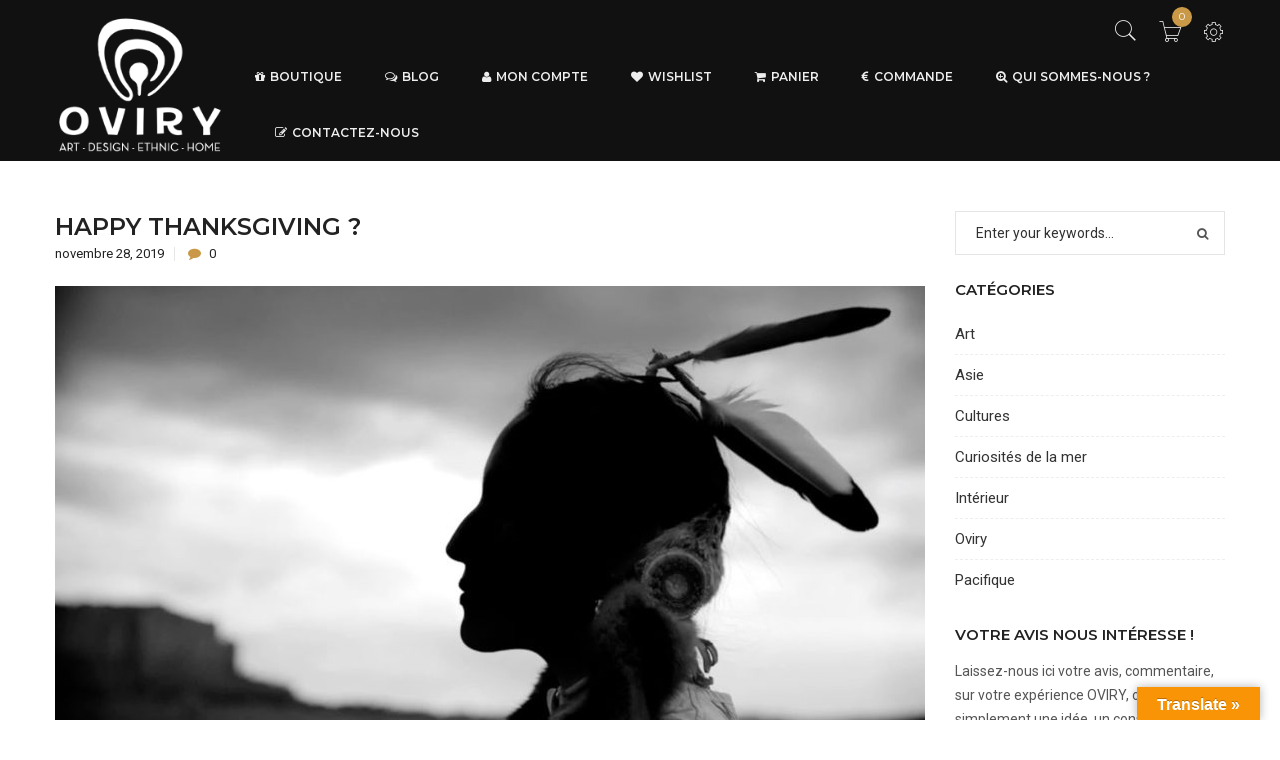

--- FILE ---
content_type: text/html; charset=UTF-8
request_url: https://www.oviry.fr/happy-thanksgiving/
body_size: 43622
content:

<!DOCTYPE html>
<html lang="fr-FR" class="no-js">
<head>
	<meta charset="UTF-8" />
	<meta name="viewport" content="width=device-width, initial-scale=1" />
	<link rel="profile" href="https://gmpg.org/xfn/11" />
	<link rel="pingback" href="" />
					<script>document.documentElement.className = document.documentElement.className + ' yes-js js_active js'</script>
			<meta name='robots' content='index, follow, max-snippet:-1, max-image-preview:large, max-video-preview:-1' />
<script id="cookieyes" type="text/javascript" src="https://cdn-cookieyes.com/client_data/b049bf566f5c96ad56daab13/script.js"></script>
	<!-- This site is optimized with the Yoast SEO plugin v26.8 - https://yoast.com/product/yoast-seo-wordpress/ -->
	<title>Happy Thanksgiving ? Baie de Plymouth, automne 1621 - OVIRY</title>
	<meta name="description" content="Afin de célébrer la première récolte, à l’automne 1621, les colons invitèrent les Wampanoags à venir partager leur repas en guise de remerciement..." />
	<link rel="canonical" href="https://www.oviry.fr/happy-thanksgiving/" />
	<meta property="og:locale" content="fr_FR" />
	<meta property="og:type" content="article" />
	<meta property="og:title" content="Happy Thanksgiving ? Baie de Plymouth, automne 1621 - OVIRY" />
	<meta property="og:description" content="Afin de célébrer la première récolte, à l’automne 1621, les colons invitèrent les Wampanoags à venir partager leur repas en guise de remerciement..." />
	<meta property="og:url" content="https://www.oviry.fr/happy-thanksgiving/" />
	<meta property="og:site_name" content="OVIRY" />
	<meta property="article:publisher" content="https://www.facebook.com/oviryboutique/" />
	<meta property="article:published_time" content="2019-11-28T09:54:00+00:00" />
	<meta property="article:modified_time" content="2019-11-28T09:54:02+00:00" />
	<meta property="og:image" content="https://www.oviry.fr/wp-content/uploads/2019/11/maxresdefault.jpg" />
	<meta property="og:image:width" content="1280" />
	<meta property="og:image:height" content="720" />
	<meta property="og:image:type" content="image/jpeg" />
	<meta name="author" content="Eric Picard" />
	<meta name="twitter:card" content="summary_large_image" />
	<meta name="twitter:label1" content="Écrit par" />
	<meta name="twitter:data1" content="Eric Picard" />
	<meta name="twitter:label2" content="Durée de lecture estimée" />
	<meta name="twitter:data2" content="2 minutes" />
	<script type="application/ld+json" class="yoast-schema-graph">{"@context":"https://schema.org","@graph":[{"@type":"Article","@id":"https://www.oviry.fr/happy-thanksgiving/#article","isPartOf":{"@id":"https://www.oviry.fr/happy-thanksgiving/"},"author":{"name":"Eric Picard","@id":"https://www.oviry.fr/#/schema/person/ed03314c4ecdfc621e2129bfaf47d306"},"headline":"Happy Thanksgiving ?","datePublished":"2019-11-28T09:54:00+00:00","dateModified":"2019-11-28T09:54:02+00:00","mainEntityOfPage":{"@id":"https://www.oviry.fr/happy-thanksgiving/"},"wordCount":325,"commentCount":0,"image":{"@id":"https://www.oviry.fr/happy-thanksgiving/#primaryimage"},"thumbnailUrl":"https://www.oviry.fr/wp-content/uploads/2019/11/maxresdefault.jpg","keywords":["amérindien","Mayflower","Plymouth","thanksgiving","Wampanoag"],"articleSection":["Cultures"],"inLanguage":"fr-FR"},{"@type":"WebPage","@id":"https://www.oviry.fr/happy-thanksgiving/","url":"https://www.oviry.fr/happy-thanksgiving/","name":"Happy Thanksgiving ? Baie de Plymouth, automne 1621 - OVIRY","isPartOf":{"@id":"https://www.oviry.fr/#website"},"primaryImageOfPage":{"@id":"https://www.oviry.fr/happy-thanksgiving/#primaryimage"},"image":{"@id":"https://www.oviry.fr/happy-thanksgiving/#primaryimage"},"thumbnailUrl":"https://www.oviry.fr/wp-content/uploads/2019/11/maxresdefault.jpg","datePublished":"2019-11-28T09:54:00+00:00","dateModified":"2019-11-28T09:54:02+00:00","author":{"@id":"https://www.oviry.fr/#/schema/person/ed03314c4ecdfc621e2129bfaf47d306"},"description":"Afin de célébrer la première récolte, à l’automne 1621, les colons invitèrent les Wampanoags à venir partager leur repas en guise de remerciement...","breadcrumb":{"@id":"https://www.oviry.fr/happy-thanksgiving/#breadcrumb"},"inLanguage":"fr-FR","potentialAction":[{"@type":"ReadAction","target":["https://www.oviry.fr/happy-thanksgiving/"]}]},{"@type":"ImageObject","inLanguage":"fr-FR","@id":"https://www.oviry.fr/happy-thanksgiving/#primaryimage","url":"https://www.oviry.fr/wp-content/uploads/2019/11/maxresdefault.jpg","contentUrl":"https://www.oviry.fr/wp-content/uploads/2019/11/maxresdefault.jpg","width":1280,"height":720,"caption":"Amérindien"},{"@type":"BreadcrumbList","@id":"https://www.oviry.fr/happy-thanksgiving/#breadcrumb","itemListElement":[{"@type":"ListItem","position":1,"name":"Accueil","item":"https://www.oviry.fr/"},{"@type":"ListItem","position":2,"name":"Blog","item":"https://www.oviry.fr/blog/"},{"@type":"ListItem","position":3,"name":"Happy Thanksgiving ?"}]},{"@type":"WebSite","@id":"https://www.oviry.fr/#website","url":"https://www.oviry.fr/","name":"OVIRY","description":"Boutique en ligne de produits originaires d&#039;Océanie, de l&#039;Asie au Pacifique. L&#039;eshop : accessoires, art, bijoux, cabinet de curiosités, design, créations artisanales, ethnique, home, déco, mobilier, antique, vintage,...","potentialAction":[{"@type":"SearchAction","target":{"@type":"EntryPoint","urlTemplate":"https://www.oviry.fr/?s={search_term_string}"},"query-input":{"@type":"PropertyValueSpecification","valueRequired":true,"valueName":"search_term_string"}}],"inLanguage":"fr-FR"},{"@type":"Person","@id":"https://www.oviry.fr/#/schema/person/ed03314c4ecdfc621e2129bfaf47d306","name":"Eric Picard","image":{"@type":"ImageObject","inLanguage":"fr-FR","@id":"https://www.oviry.fr/#/schema/person/image/","url":"https://secure.gravatar.com/avatar/2868860d36517fc532e095253261acf768c182b80e254bcc970939dc4859042d?s=96&d=mm&r=g","contentUrl":"https://secure.gravatar.com/avatar/2868860d36517fc532e095253261acf768c182b80e254bcc970939dc4859042d?s=96&d=mm&r=g","caption":"Eric Picard"}}]}</script>
	<!-- / Yoast SEO plugin. -->


<meta name="description" content="Afin de célébrer la première récolte, à l’automne 1621, les colons invitèrent les Wampanoags à venir partager leur repas en guise de remerciement...">
<meta name="robots" content="index, follow, max-snippet:-1, max-image-preview:large, max-video-preview:-1">
<link rel="canonical" href="https://www.oviry.fr/happy-thanksgiving/">
<meta property="og:url" content="https://www.oviry.fr/happy-thanksgiving/">
<meta property="og:site_name" content="OVIRY">
<meta property="og:locale" content="fr_FR">
<meta property="og:type" content="article">
<meta property="article:author" content="">
<meta property="article:publisher" content="">
<meta property="article:section" content="Cultures">
<meta property="article:tag" content="amérindien">
<meta property="article:tag" content="Mayflower">
<meta property="article:tag" content="Plymouth">
<meta property="article:tag" content="thanksgiving">
<meta property="article:tag" content="Wampanoag">
<meta property="og:title" content="Happy Thanksgiving ? Baie de Plymouth, automne 1621 - OVIRY">
<meta property="og:description" content="Afin de célébrer la première récolte, à l’automne 1621, les colons invitèrent les Wampanoags à venir partager leur repas en guise de remerciement...">
<meta property="og:image" content="https://www.oviry.fr/wp-content/uploads/2019/11/maxresdefault.jpg">
<meta property="og:image:secure_url" content="https://www.oviry.fr/wp-content/uploads/2019/11/maxresdefault.jpg">
<meta property="og:image:width" content="1280">
<meta property="og:image:height" content="720">
<meta property="og:image:alt" content="Amérindien">
<meta property="fb:pages" content="">
<meta property="fb:admins" content="">
<meta property="fb:app_id" content="">
<meta name="twitter:card" content="summary">
<meta name="twitter:site" content="">
<meta name="twitter:creator" content="">
<meta name="twitter:title" content="Happy Thanksgiving ? Baie de Plymouth, automne 1621 - OVIRY">
<meta name="twitter:description" content="Afin de célébrer la première récolte, à l’automne 1621, les colons invitèrent les Wampanoags à venir partager leur repas en guise de remerciement...">
<meta name="twitter:image" content="https://www.oviry.fr/wp-content/uploads/2019/11/maxresdefault.jpg">
<link rel='dns-prefetch' href='//translate.google.com' />
<link rel='dns-prefetch' href='//platform-api.sharethis.com' />
<link rel='dns-prefetch' href='//fonts.googleapis.com' />
<link rel="alternate" type="application/rss+xml" title="OVIRY &raquo; Flux" href="https://www.oviry.fr/feed/" />
<link rel="alternate" type="application/rss+xml" title="OVIRY &raquo; Flux des commentaires" href="https://www.oviry.fr/comments/feed/" />
<link rel="alternate" title="oEmbed (JSON)" type="application/json+oembed" href="https://www.oviry.fr/wp-json/oembed/1.0/embed?url=https%3A%2F%2Fwww.oviry.fr%2Fhappy-thanksgiving%2F" />
<link rel="alternate" title="oEmbed (XML)" type="text/xml+oembed" href="https://www.oviry.fr/wp-json/oembed/1.0/embed?url=https%3A%2F%2Fwww.oviry.fr%2Fhappy-thanksgiving%2F&#038;format=xml" />
<style id='wp-img-auto-sizes-contain-inline-css' type='text/css'>
img:is([sizes=auto i],[sizes^="auto," i]){contain-intrinsic-size:3000px 1500px}
/*# sourceURL=wp-img-auto-sizes-contain-inline-css */
</style>
<style id='wp-emoji-styles-inline-css' type='text/css'>

	img.wp-smiley, img.emoji {
		display: inline !important;
		border: none !important;
		box-shadow: none !important;
		height: 1em !important;
		width: 1em !important;
		margin: 0 0.07em !important;
		vertical-align: -0.1em !important;
		background: none !important;
		padding: 0 !important;
	}
/*# sourceURL=wp-emoji-styles-inline-css */
</style>
<link rel='stylesheet' id='wp-block-library-css' href='https://www.oviry.fr/wp-includes/css/dist/block-library/style.min.css?ver=e7ff3e' type='text/css' media='all' />
<style id='wp-block-heading-inline-css' type='text/css'>
h1:where(.wp-block-heading).has-background,h2:where(.wp-block-heading).has-background,h3:where(.wp-block-heading).has-background,h4:where(.wp-block-heading).has-background,h5:where(.wp-block-heading).has-background,h6:where(.wp-block-heading).has-background{padding:1.25em 2.375em}h1.has-text-align-left[style*=writing-mode]:where([style*=vertical-lr]),h1.has-text-align-right[style*=writing-mode]:where([style*=vertical-rl]),h2.has-text-align-left[style*=writing-mode]:where([style*=vertical-lr]),h2.has-text-align-right[style*=writing-mode]:where([style*=vertical-rl]),h3.has-text-align-left[style*=writing-mode]:where([style*=vertical-lr]),h3.has-text-align-right[style*=writing-mode]:where([style*=vertical-rl]),h4.has-text-align-left[style*=writing-mode]:where([style*=vertical-lr]),h4.has-text-align-right[style*=writing-mode]:where([style*=vertical-rl]),h5.has-text-align-left[style*=writing-mode]:where([style*=vertical-lr]),h5.has-text-align-right[style*=writing-mode]:where([style*=vertical-rl]),h6.has-text-align-left[style*=writing-mode]:where([style*=vertical-lr]),h6.has-text-align-right[style*=writing-mode]:where([style*=vertical-rl]){rotate:180deg}
/*# sourceURL=https://www.oviry.fr/wp-includes/blocks/heading/style.min.css */
</style>
<style id='wp-block-image-inline-css' type='text/css'>
.wp-block-image>a,.wp-block-image>figure>a{display:inline-block}.wp-block-image img{box-sizing:border-box;height:auto;max-width:100%;vertical-align:bottom}@media not (prefers-reduced-motion){.wp-block-image img.hide{visibility:hidden}.wp-block-image img.show{animation:show-content-image .4s}}.wp-block-image[style*=border-radius] img,.wp-block-image[style*=border-radius]>a{border-radius:inherit}.wp-block-image.has-custom-border img{box-sizing:border-box}.wp-block-image.aligncenter{text-align:center}.wp-block-image.alignfull>a,.wp-block-image.alignwide>a{width:100%}.wp-block-image.alignfull img,.wp-block-image.alignwide img{height:auto;width:100%}.wp-block-image .aligncenter,.wp-block-image .alignleft,.wp-block-image .alignright,.wp-block-image.aligncenter,.wp-block-image.alignleft,.wp-block-image.alignright{display:table}.wp-block-image .aligncenter>figcaption,.wp-block-image .alignleft>figcaption,.wp-block-image .alignright>figcaption,.wp-block-image.aligncenter>figcaption,.wp-block-image.alignleft>figcaption,.wp-block-image.alignright>figcaption{caption-side:bottom;display:table-caption}.wp-block-image .alignleft{float:left;margin:.5em 1em .5em 0}.wp-block-image .alignright{float:right;margin:.5em 0 .5em 1em}.wp-block-image .aligncenter{margin-left:auto;margin-right:auto}.wp-block-image :where(figcaption){margin-bottom:1em;margin-top:.5em}.wp-block-image.is-style-circle-mask img{border-radius:9999px}@supports ((-webkit-mask-image:none) or (mask-image:none)) or (-webkit-mask-image:none){.wp-block-image.is-style-circle-mask img{border-radius:0;-webkit-mask-image:url('data:image/svg+xml;utf8,<svg viewBox="0 0 100 100" xmlns="http://www.w3.org/2000/svg"><circle cx="50" cy="50" r="50"/></svg>');mask-image:url('data:image/svg+xml;utf8,<svg viewBox="0 0 100 100" xmlns="http://www.w3.org/2000/svg"><circle cx="50" cy="50" r="50"/></svg>');mask-mode:alpha;-webkit-mask-position:center;mask-position:center;-webkit-mask-repeat:no-repeat;mask-repeat:no-repeat;-webkit-mask-size:contain;mask-size:contain}}:root :where(.wp-block-image.is-style-rounded img,.wp-block-image .is-style-rounded img){border-radius:9999px}.wp-block-image figure{margin:0}.wp-lightbox-container{display:flex;flex-direction:column;position:relative}.wp-lightbox-container img{cursor:zoom-in}.wp-lightbox-container img:hover+button{opacity:1}.wp-lightbox-container button{align-items:center;backdrop-filter:blur(16px) saturate(180%);background-color:#5a5a5a40;border:none;border-radius:4px;cursor:zoom-in;display:flex;height:20px;justify-content:center;opacity:0;padding:0;position:absolute;right:16px;text-align:center;top:16px;width:20px;z-index:100}@media not (prefers-reduced-motion){.wp-lightbox-container button{transition:opacity .2s ease}}.wp-lightbox-container button:focus-visible{outline:3px auto #5a5a5a40;outline:3px auto -webkit-focus-ring-color;outline-offset:3px}.wp-lightbox-container button:hover{cursor:pointer;opacity:1}.wp-lightbox-container button:focus{opacity:1}.wp-lightbox-container button:focus,.wp-lightbox-container button:hover,.wp-lightbox-container button:not(:hover):not(:active):not(.has-background){background-color:#5a5a5a40;border:none}.wp-lightbox-overlay{box-sizing:border-box;cursor:zoom-out;height:100vh;left:0;overflow:hidden;position:fixed;top:0;visibility:hidden;width:100%;z-index:100000}.wp-lightbox-overlay .close-button{align-items:center;cursor:pointer;display:flex;justify-content:center;min-height:40px;min-width:40px;padding:0;position:absolute;right:calc(env(safe-area-inset-right) + 16px);top:calc(env(safe-area-inset-top) + 16px);z-index:5000000}.wp-lightbox-overlay .close-button:focus,.wp-lightbox-overlay .close-button:hover,.wp-lightbox-overlay .close-button:not(:hover):not(:active):not(.has-background){background:none;border:none}.wp-lightbox-overlay .lightbox-image-container{height:var(--wp--lightbox-container-height);left:50%;overflow:hidden;position:absolute;top:50%;transform:translate(-50%,-50%);transform-origin:top left;width:var(--wp--lightbox-container-width);z-index:9999999999}.wp-lightbox-overlay .wp-block-image{align-items:center;box-sizing:border-box;display:flex;height:100%;justify-content:center;margin:0;position:relative;transform-origin:0 0;width:100%;z-index:3000000}.wp-lightbox-overlay .wp-block-image img{height:var(--wp--lightbox-image-height);min-height:var(--wp--lightbox-image-height);min-width:var(--wp--lightbox-image-width);width:var(--wp--lightbox-image-width)}.wp-lightbox-overlay .wp-block-image figcaption{display:none}.wp-lightbox-overlay button{background:none;border:none}.wp-lightbox-overlay .scrim{background-color:#fff;height:100%;opacity:.9;position:absolute;width:100%;z-index:2000000}.wp-lightbox-overlay.active{visibility:visible}@media not (prefers-reduced-motion){.wp-lightbox-overlay.active{animation:turn-on-visibility .25s both}.wp-lightbox-overlay.active img{animation:turn-on-visibility .35s both}.wp-lightbox-overlay.show-closing-animation:not(.active){animation:turn-off-visibility .35s both}.wp-lightbox-overlay.show-closing-animation:not(.active) img{animation:turn-off-visibility .25s both}.wp-lightbox-overlay.zoom.active{animation:none;opacity:1;visibility:visible}.wp-lightbox-overlay.zoom.active .lightbox-image-container{animation:lightbox-zoom-in .4s}.wp-lightbox-overlay.zoom.active .lightbox-image-container img{animation:none}.wp-lightbox-overlay.zoom.active .scrim{animation:turn-on-visibility .4s forwards}.wp-lightbox-overlay.zoom.show-closing-animation:not(.active){animation:none}.wp-lightbox-overlay.zoom.show-closing-animation:not(.active) .lightbox-image-container{animation:lightbox-zoom-out .4s}.wp-lightbox-overlay.zoom.show-closing-animation:not(.active) .lightbox-image-container img{animation:none}.wp-lightbox-overlay.zoom.show-closing-animation:not(.active) .scrim{animation:turn-off-visibility .4s forwards}}@keyframes show-content-image{0%{visibility:hidden}99%{visibility:hidden}to{visibility:visible}}@keyframes turn-on-visibility{0%{opacity:0}to{opacity:1}}@keyframes turn-off-visibility{0%{opacity:1;visibility:visible}99%{opacity:0;visibility:visible}to{opacity:0;visibility:hidden}}@keyframes lightbox-zoom-in{0%{transform:translate(calc((-100vw + var(--wp--lightbox-scrollbar-width))/2 + var(--wp--lightbox-initial-left-position)),calc(-50vh + var(--wp--lightbox-initial-top-position))) scale(var(--wp--lightbox-scale))}to{transform:translate(-50%,-50%) scale(1)}}@keyframes lightbox-zoom-out{0%{transform:translate(-50%,-50%) scale(1);visibility:visible}99%{visibility:visible}to{transform:translate(calc((-100vw + var(--wp--lightbox-scrollbar-width))/2 + var(--wp--lightbox-initial-left-position)),calc(-50vh + var(--wp--lightbox-initial-top-position))) scale(var(--wp--lightbox-scale));visibility:hidden}}
/*# sourceURL=https://www.oviry.fr/wp-includes/blocks/image/style.min.css */
</style>
<style id='wp-block-image-theme-inline-css' type='text/css'>
:root :where(.wp-block-image figcaption){color:#555;font-size:13px;text-align:center}.is-dark-theme :root :where(.wp-block-image figcaption){color:#ffffffa6}.wp-block-image{margin:0 0 1em}
/*# sourceURL=https://www.oviry.fr/wp-includes/blocks/image/theme.min.css */
</style>
<style id='wp-block-paragraph-inline-css' type='text/css'>
.is-small-text{font-size:.875em}.is-regular-text{font-size:1em}.is-large-text{font-size:2.25em}.is-larger-text{font-size:3em}.has-drop-cap:not(:focus):first-letter{float:left;font-size:8.4em;font-style:normal;font-weight:100;line-height:.68;margin:.05em .1em 0 0;text-transform:uppercase}body.rtl .has-drop-cap:not(:focus):first-letter{float:none;margin-left:.1em}p.has-drop-cap.has-background{overflow:hidden}:root :where(p.has-background){padding:1.25em 2.375em}:where(p.has-text-color:not(.has-link-color)) a{color:inherit}p.has-text-align-left[style*="writing-mode:vertical-lr"],p.has-text-align-right[style*="writing-mode:vertical-rl"]{rotate:180deg}
/*# sourceURL=https://www.oviry.fr/wp-includes/blocks/paragraph/style.min.css */
</style>
<link rel='stylesheet' id='wc-blocks-style-css' href='https://www.oviry.fr/wp-content/plugins/woocommerce/assets/client/blocks/wc-blocks.css?ver=wc-10.4.3' type='text/css' media='all' />
<style id='global-styles-inline-css' type='text/css'>
:root{--wp--preset--aspect-ratio--square: 1;--wp--preset--aspect-ratio--4-3: 4/3;--wp--preset--aspect-ratio--3-4: 3/4;--wp--preset--aspect-ratio--3-2: 3/2;--wp--preset--aspect-ratio--2-3: 2/3;--wp--preset--aspect-ratio--16-9: 16/9;--wp--preset--aspect-ratio--9-16: 9/16;--wp--preset--color--black: #000000;--wp--preset--color--cyan-bluish-gray: #abb8c3;--wp--preset--color--white: #ffffff;--wp--preset--color--pale-pink: #f78da7;--wp--preset--color--vivid-red: #cf2e2e;--wp--preset--color--luminous-vivid-orange: #ff6900;--wp--preset--color--luminous-vivid-amber: #fcb900;--wp--preset--color--light-green-cyan: #7bdcb5;--wp--preset--color--vivid-green-cyan: #00d084;--wp--preset--color--pale-cyan-blue: #8ed1fc;--wp--preset--color--vivid-cyan-blue: #0693e3;--wp--preset--color--vivid-purple: #9b51e0;--wp--preset--gradient--vivid-cyan-blue-to-vivid-purple: linear-gradient(135deg,rgb(6,147,227) 0%,rgb(155,81,224) 100%);--wp--preset--gradient--light-green-cyan-to-vivid-green-cyan: linear-gradient(135deg,rgb(122,220,180) 0%,rgb(0,208,130) 100%);--wp--preset--gradient--luminous-vivid-amber-to-luminous-vivid-orange: linear-gradient(135deg,rgb(252,185,0) 0%,rgb(255,105,0) 100%);--wp--preset--gradient--luminous-vivid-orange-to-vivid-red: linear-gradient(135deg,rgb(255,105,0) 0%,rgb(207,46,46) 100%);--wp--preset--gradient--very-light-gray-to-cyan-bluish-gray: linear-gradient(135deg,rgb(238,238,238) 0%,rgb(169,184,195) 100%);--wp--preset--gradient--cool-to-warm-spectrum: linear-gradient(135deg,rgb(74,234,220) 0%,rgb(151,120,209) 20%,rgb(207,42,186) 40%,rgb(238,44,130) 60%,rgb(251,105,98) 80%,rgb(254,248,76) 100%);--wp--preset--gradient--blush-light-purple: linear-gradient(135deg,rgb(255,206,236) 0%,rgb(152,150,240) 100%);--wp--preset--gradient--blush-bordeaux: linear-gradient(135deg,rgb(254,205,165) 0%,rgb(254,45,45) 50%,rgb(107,0,62) 100%);--wp--preset--gradient--luminous-dusk: linear-gradient(135deg,rgb(255,203,112) 0%,rgb(199,81,192) 50%,rgb(65,88,208) 100%);--wp--preset--gradient--pale-ocean: linear-gradient(135deg,rgb(255,245,203) 0%,rgb(182,227,212) 50%,rgb(51,167,181) 100%);--wp--preset--gradient--electric-grass: linear-gradient(135deg,rgb(202,248,128) 0%,rgb(113,206,126) 100%);--wp--preset--gradient--midnight: linear-gradient(135deg,rgb(2,3,129) 0%,rgb(40,116,252) 100%);--wp--preset--font-size--small: 13px;--wp--preset--font-size--medium: 20px;--wp--preset--font-size--large: 36px;--wp--preset--font-size--x-large: 42px;--wp--preset--spacing--20: 0.44rem;--wp--preset--spacing--30: 0.67rem;--wp--preset--spacing--40: 1rem;--wp--preset--spacing--50: 1.5rem;--wp--preset--spacing--60: 2.25rem;--wp--preset--spacing--70: 3.38rem;--wp--preset--spacing--80: 5.06rem;--wp--preset--shadow--natural: 6px 6px 9px rgba(0, 0, 0, 0.2);--wp--preset--shadow--deep: 12px 12px 50px rgba(0, 0, 0, 0.4);--wp--preset--shadow--sharp: 6px 6px 0px rgba(0, 0, 0, 0.2);--wp--preset--shadow--outlined: 6px 6px 0px -3px rgb(255, 255, 255), 6px 6px rgb(0, 0, 0);--wp--preset--shadow--crisp: 6px 6px 0px rgb(0, 0, 0);}:where(.is-layout-flex){gap: 0.5em;}:where(.is-layout-grid){gap: 0.5em;}body .is-layout-flex{display: flex;}.is-layout-flex{flex-wrap: wrap;align-items: center;}.is-layout-flex > :is(*, div){margin: 0;}body .is-layout-grid{display: grid;}.is-layout-grid > :is(*, div){margin: 0;}:where(.wp-block-columns.is-layout-flex){gap: 2em;}:where(.wp-block-columns.is-layout-grid){gap: 2em;}:where(.wp-block-post-template.is-layout-flex){gap: 1.25em;}:where(.wp-block-post-template.is-layout-grid){gap: 1.25em;}.has-black-color{color: var(--wp--preset--color--black) !important;}.has-cyan-bluish-gray-color{color: var(--wp--preset--color--cyan-bluish-gray) !important;}.has-white-color{color: var(--wp--preset--color--white) !important;}.has-pale-pink-color{color: var(--wp--preset--color--pale-pink) !important;}.has-vivid-red-color{color: var(--wp--preset--color--vivid-red) !important;}.has-luminous-vivid-orange-color{color: var(--wp--preset--color--luminous-vivid-orange) !important;}.has-luminous-vivid-amber-color{color: var(--wp--preset--color--luminous-vivid-amber) !important;}.has-light-green-cyan-color{color: var(--wp--preset--color--light-green-cyan) !important;}.has-vivid-green-cyan-color{color: var(--wp--preset--color--vivid-green-cyan) !important;}.has-pale-cyan-blue-color{color: var(--wp--preset--color--pale-cyan-blue) !important;}.has-vivid-cyan-blue-color{color: var(--wp--preset--color--vivid-cyan-blue) !important;}.has-vivid-purple-color{color: var(--wp--preset--color--vivid-purple) !important;}.has-black-background-color{background-color: var(--wp--preset--color--black) !important;}.has-cyan-bluish-gray-background-color{background-color: var(--wp--preset--color--cyan-bluish-gray) !important;}.has-white-background-color{background-color: var(--wp--preset--color--white) !important;}.has-pale-pink-background-color{background-color: var(--wp--preset--color--pale-pink) !important;}.has-vivid-red-background-color{background-color: var(--wp--preset--color--vivid-red) !important;}.has-luminous-vivid-orange-background-color{background-color: var(--wp--preset--color--luminous-vivid-orange) !important;}.has-luminous-vivid-amber-background-color{background-color: var(--wp--preset--color--luminous-vivid-amber) !important;}.has-light-green-cyan-background-color{background-color: var(--wp--preset--color--light-green-cyan) !important;}.has-vivid-green-cyan-background-color{background-color: var(--wp--preset--color--vivid-green-cyan) !important;}.has-pale-cyan-blue-background-color{background-color: var(--wp--preset--color--pale-cyan-blue) !important;}.has-vivid-cyan-blue-background-color{background-color: var(--wp--preset--color--vivid-cyan-blue) !important;}.has-vivid-purple-background-color{background-color: var(--wp--preset--color--vivid-purple) !important;}.has-black-border-color{border-color: var(--wp--preset--color--black) !important;}.has-cyan-bluish-gray-border-color{border-color: var(--wp--preset--color--cyan-bluish-gray) !important;}.has-white-border-color{border-color: var(--wp--preset--color--white) !important;}.has-pale-pink-border-color{border-color: var(--wp--preset--color--pale-pink) !important;}.has-vivid-red-border-color{border-color: var(--wp--preset--color--vivid-red) !important;}.has-luminous-vivid-orange-border-color{border-color: var(--wp--preset--color--luminous-vivid-orange) !important;}.has-luminous-vivid-amber-border-color{border-color: var(--wp--preset--color--luminous-vivid-amber) !important;}.has-light-green-cyan-border-color{border-color: var(--wp--preset--color--light-green-cyan) !important;}.has-vivid-green-cyan-border-color{border-color: var(--wp--preset--color--vivid-green-cyan) !important;}.has-pale-cyan-blue-border-color{border-color: var(--wp--preset--color--pale-cyan-blue) !important;}.has-vivid-cyan-blue-border-color{border-color: var(--wp--preset--color--vivid-cyan-blue) !important;}.has-vivid-purple-border-color{border-color: var(--wp--preset--color--vivid-purple) !important;}.has-vivid-cyan-blue-to-vivid-purple-gradient-background{background: var(--wp--preset--gradient--vivid-cyan-blue-to-vivid-purple) !important;}.has-light-green-cyan-to-vivid-green-cyan-gradient-background{background: var(--wp--preset--gradient--light-green-cyan-to-vivid-green-cyan) !important;}.has-luminous-vivid-amber-to-luminous-vivid-orange-gradient-background{background: var(--wp--preset--gradient--luminous-vivid-amber-to-luminous-vivid-orange) !important;}.has-luminous-vivid-orange-to-vivid-red-gradient-background{background: var(--wp--preset--gradient--luminous-vivid-orange-to-vivid-red) !important;}.has-very-light-gray-to-cyan-bluish-gray-gradient-background{background: var(--wp--preset--gradient--very-light-gray-to-cyan-bluish-gray) !important;}.has-cool-to-warm-spectrum-gradient-background{background: var(--wp--preset--gradient--cool-to-warm-spectrum) !important;}.has-blush-light-purple-gradient-background{background: var(--wp--preset--gradient--blush-light-purple) !important;}.has-blush-bordeaux-gradient-background{background: var(--wp--preset--gradient--blush-bordeaux) !important;}.has-luminous-dusk-gradient-background{background: var(--wp--preset--gradient--luminous-dusk) !important;}.has-pale-ocean-gradient-background{background: var(--wp--preset--gradient--pale-ocean) !important;}.has-electric-grass-gradient-background{background: var(--wp--preset--gradient--electric-grass) !important;}.has-midnight-gradient-background{background: var(--wp--preset--gradient--midnight) !important;}.has-small-font-size{font-size: var(--wp--preset--font-size--small) !important;}.has-medium-font-size{font-size: var(--wp--preset--font-size--medium) !important;}.has-large-font-size{font-size: var(--wp--preset--font-size--large) !important;}.has-x-large-font-size{font-size: var(--wp--preset--font-size--x-large) !important;}
/*# sourceURL=global-styles-inline-css */
</style>

<style id='classic-theme-styles-inline-css' type='text/css'>
/*! This file is auto-generated */
.wp-block-button__link{color:#fff;background-color:#32373c;border-radius:9999px;box-shadow:none;text-decoration:none;padding:calc(.667em + 2px) calc(1.333em + 2px);font-size:1.125em}.wp-block-file__button{background:#32373c;color:#fff;text-decoration:none}
/*# sourceURL=/wp-includes/css/classic-themes.min.css */
</style>
<link rel='stylesheet' id='contact-form-7-css' href='https://www.oviry.fr/wp-content/plugins/contact-form-7/includes/css/styles.css?ver=6.1.4' type='text/css' media='all' />
<link rel='stylesheet' id='google-language-translator-css' href='https://www.oviry.fr/wp-content/plugins/google-language-translator/css/style.css?ver=6.0.20' type='text/css' media='' />
<link rel='stylesheet' id='glt-toolbar-styles-css' href='https://www.oviry.fr/wp-content/plugins/google-language-translator/css/toolbar.css?ver=6.0.20' type='text/css' media='' />
<style id='woocommerce-inline-inline-css' type='text/css'>
.woocommerce form .form-row .required { visibility: visible; }
/*# sourceURL=woocommerce-inline-inline-css */
</style>
<link rel='stylesheet' id='woo-variation-swatches-css' href='https://www.oviry.fr/wp-content/plugins/woo-variation-swatches/assets/css/frontend.min.css?ver=1762954153' type='text/css' media='all' />
<style id='woo-variation-swatches-inline-css' type='text/css'>
:root {
--wvs-tick:url("data:image/svg+xml;utf8,%3Csvg filter='drop-shadow(0px 0px 2px rgb(0 0 0 / .8))' xmlns='http://www.w3.org/2000/svg'  viewBox='0 0 30 30'%3E%3Cpath fill='none' stroke='%23ffffff' stroke-linecap='round' stroke-linejoin='round' stroke-width='4' d='M4 16L11 23 27 7'/%3E%3C/svg%3E");

--wvs-cross:url("data:image/svg+xml;utf8,%3Csvg filter='drop-shadow(0px 0px 5px rgb(255 255 255 / .6))' xmlns='http://www.w3.org/2000/svg' width='72px' height='72px' viewBox='0 0 24 24'%3E%3Cpath fill='none' stroke='%23ff0000' stroke-linecap='round' stroke-width='0.6' d='M5 5L19 19M19 5L5 19'/%3E%3C/svg%3E");
--wvs-single-product-item-width:30px;
--wvs-single-product-item-height:30px;
--wvs-single-product-item-font-size:16px}
/*# sourceURL=woo-variation-swatches-inline-css */
</style>
<link rel='stylesheet' id='gateway-css' href='https://www.oviry.fr/wp-content/plugins/woocommerce-paypal-payments/modules/ppcp-button/assets/css/gateway.css?ver=3.3.2' type='text/css' media='all' />
<link rel='stylesheet' id='yith-wcan-shortcodes-css' href='https://www.oviry.fr/wp-content/plugins/yith-woocommerce-ajax-navigation/assets/css/shortcodes.css?ver=5.16.0' type='text/css' media='all' />
<style id='yith-wcan-shortcodes-inline-css' type='text/css'>
:root{
	--yith-wcan-filters_colors_titles: #434343;
	--yith-wcan-filters_colors_background: #FFFFFF;
	--yith-wcan-filters_colors_accent: #A7144C;
	--yith-wcan-filters_colors_accent_r: 167;
	--yith-wcan-filters_colors_accent_g: 20;
	--yith-wcan-filters_colors_accent_b: 76;
	--yith-wcan-color_swatches_border_radius: 100%;
	--yith-wcan-color_swatches_size: 30px;
	--yith-wcan-labels_style_background: #FFFFFF;
	--yith-wcan-labels_style_background_hover: #A7144C;
	--yith-wcan-labels_style_background_active: #A7144C;
	--yith-wcan-labels_style_text: #434343;
	--yith-wcan-labels_style_text_hover: #FFFFFF;
	--yith-wcan-labels_style_text_active: #FFFFFF;
	--yith-wcan-anchors_style_text: #434343;
	--yith-wcan-anchors_style_text_hover: #A7144C;
	--yith-wcan-anchors_style_text_active: #A7144C;
}
/*# sourceURL=yith-wcan-shortcodes-inline-css */
</style>
<link rel='stylesheet' id='yith-quick-view-css' href='https://www.oviry.fr/wp-content/plugins/yith-woocommerce-quick-view/assets/css/yith-quick-view.css?ver=2.10.0' type='text/css' media='all' />
<style id='yith-quick-view-inline-css' type='text/css'>

				#yith-quick-view-modal .yith-quick-view-overlay{background:rgba( 0, 0, 0, 0.8)}
				#yith-quick-view-modal .yith-wcqv-main{background:#ffffff;}
				#yith-quick-view-close{color:#cdcdcd;}
				#yith-quick-view-close:hover{color:#ff0000;}
/*# sourceURL=yith-quick-view-inline-css */
</style>
<link rel='stylesheet' id='jquery-selectBox-css' href='https://www.oviry.fr/wp-content/plugins/yith-woocommerce-wishlist/assets/css/jquery.selectBox.css?ver=1.2.0' type='text/css' media='all' />
<link rel='stylesheet' id='woocommerce_prettyPhoto_css-css' href='//www.oviry.fr/wp-content/plugins/woocommerce/assets/css/prettyPhoto.css?ver=3.1.6' type='text/css' media='all' />
<link rel='stylesheet' id='yith-wcwl-main-css' href='https://www.oviry.fr/wp-content/plugins/yith-woocommerce-wishlist/assets/css/style.css?ver=4.11.0' type='text/css' media='all' />
<style id='yith-wcwl-main-inline-css' type='text/css'>
 :root { --rounded-corners-radius: 16px; --add-to-cart-rounded-corners-radius: 16px; --feedback-duration: 3s } 
 :root { --rounded-corners-radius: 16px; --add-to-cart-rounded-corners-radius: 16px; --feedback-duration: 3s } 
/*# sourceURL=yith-wcwl-main-inline-css */
</style>
<link rel='stylesheet' id='Roboto-css' href='https://fonts.googleapis.com/css?family=Roboto&#038;ver=e7ff3e' type='text/css' media='all' />
<link rel='stylesheet' id='kutetheme-ovic-googlefonts-css' href='https://fonts.googleapis.com/css?family=Roboto%3A300%2C100%2C100italic%2C300italic%2C400%2C400italic%2C500%2C500italic%2C700%2C700italic%2C900%2C900italic%7CMontserrat%3A300%2C500%2C600%2C400%2C700%7CPlayfair%2BDisplay%3A400%2C400italic%2C700%2C700italic%2C900%2C900italic%7CGreat%2BVibes%7COswald%3A400%2C700%2C300%7CRoboto%2BSlab%3A300%2C400%2C700&#038;subset=latin%2Clatin-ext' type='text/css' media='all' />
<link rel='stylesheet' id='bootstrap-css' href='https://www.oviry.fr/wp-content/themes/kute-boutique/css/bootstrap.min.css?ver=20160105' type='text/css' media='all' />
<link rel='stylesheet' id='font-awesome-css' href='https://www.oviry.fr/wp-content/themes/kute-boutique/css/font-awesome.min.css?ver=20160105' type='text/css' media='all' />
<style id='font-awesome-inline-css' type='text/css'>
[data-font="FontAwesome"]:before {font-family: 'FontAwesome' !important;content: attr(data-icon) !important;speak: none !important;font-weight: normal !important;font-variant: normal !important;text-transform: none !important;line-height: 1 !important;font-style: normal !important;-webkit-font-smoothing: antialiased !important;-moz-osx-font-smoothing: grayscale !important;}
/*# sourceURL=font-awesome-inline-css */
</style>
<link rel='stylesheet' id='owl-carousel-css' href='https://www.oviry.fr/wp-content/themes/kute-boutique/css/owl.carousel.min.css?ver=20160105' type='text/css' media='all' />
<link rel='stylesheet' id='chosen-css' href='https://www.oviry.fr/wp-content/themes/kute-boutique/css/chosen.min.css?ver=20160105' type='text/css' media='all' />
<link rel='stylesheet' id='lightbox-css' href='https://www.oviry.fr/wp-content/themes/kute-boutique/css/lightbox.min.css?ver=20160105' type='text/css' media='all' />
<link rel='stylesheet' id='pe-icon-7-stroke-css' href='https://www.oviry.fr/wp-content/themes/kute-boutique/css/pe-icon-7-stroke.min.css?ver=20160105' type='text/css' media='all' />
<link rel='stylesheet' id='query-mCustomScrollbar-css' href='https://www.oviry.fr/wp-content/themes/kute-boutique/css/jquery.mCustomScrollbar.min.css?ver=20160105' type='text/css' media='all' />
<link rel='stylesheet' id='animate-css' href='https://www.oviry.fr/wp-content/themes/kute-boutique/css/animate.min.css?ver=20160105' type='text/css' media='all' />
<link rel='stylesheet' id='magnific-popup-css' href='https://www.oviry.fr/wp-content/themes/kute-boutique/css/magnific-popup.css?ver=20160105' type='text/css' media='all' />
<link rel='stylesheet' id='growl-css' href='https://www.oviry.fr/wp-content/themes/kute-boutique//3rd-party/growl/jquery.growl.min.css?ver=1.8.0' type='text/css' media='all' />
<link rel='stylesheet' id='kutetheme_ovic_main_style-css' href='https://www.oviry.fr/wp-content/themes/kute-boutique/style.css?ver=e7ff3e' type='text/css' media='all' />
<link rel='stylesheet' id='kutetheme_ovic_style-css' href='https://www.oviry.fr/wp-content/themes/kute-boutique/css/style.min.css?ver=1.0.2' type='text/css' media='all' />
<link rel='stylesheet' id='kutetheme_ovic_woo-css' href='https://www.oviry.fr/wp-content/themes/kute-boutique/css/woocommerce.min.css?ver=20160105' type='text/css' media='all' />
<link rel='stylesheet' id='kt-style-mega-menu-css' href='https://www.oviry.fr/wp-content/themes/kute-boutique/inc/nav/css/megamenu.css?ver=e7ff3e' type='text/css' media='all' />
<style id='kt-style-mega-menu-inline-css' type='text/css'>
.vc_custom_1457670808006{padding: 35px !important;}.vc_custom_1454131716788{padding: 45px !important;}.vc_custom_1454131203006{background-image: url(https://kutethemes.net/wordpress/boutique2/wp-content/uploads/2016/01/bg-megamenu.png?id=713) !important;background-position: center !important;background-repeat: no-repeat !important;background-size: cover !important;}.vc_custom_1454131633878{margin-bottom: 100px !important;padding-top: 35px !important;padding-right: 35px !important;padding-bottom: 35px !important;padding-left: 35px !important;}
/*# sourceURL=kt-style-mega-menu-inline-css */
</style>
<link rel='stylesheet' id='jquery-fixedheadertable-style-css' href='https://www.oviry.fr/wp-content/plugins/yith-woocommerce-compare/assets/css/jquery.dataTables.css?ver=1.10.18' type='text/css' media='all' />
<link rel='stylesheet' id='yith_woocompare_page-css' href='https://www.oviry.fr/wp-content/plugins/yith-woocommerce-compare/assets/css/compare.css?ver=3.7.0' type='text/css' media='all' />
<link rel='stylesheet' id='yith-woocompare-widget-css' href='https://www.oviry.fr/wp-content/plugins/yith-woocommerce-compare/assets/css/widget.css?ver=3.7.0' type='text/css' media='all' />
<script type="text/javascript" src="https://www.oviry.fr/wp-includes/js/jquery/jquery.min.js?ver=3.7.1" id="jquery-core-js"></script>
<script type="text/javascript" src="https://www.oviry.fr/wp-includes/js/jquery/jquery-migrate.min.js?ver=3.4.1" id="jquery-migrate-js"></script>
<script type="text/javascript" src="https://www.oviry.fr/wp-content/plugins/woocommerce/assets/js/jquery-blockui/jquery.blockUI.min.js?ver=2.7.0-wc.10.4.3" id="wc-jquery-blockui-js" data-wp-strategy="defer"></script>
<script type="text/javascript" id="wc-add-to-cart-js-extra">
/* <![CDATA[ */
var wc_add_to_cart_params = {"ajax_url":"/wp-admin/admin-ajax.php","wc_ajax_url":"/?wc-ajax=%%endpoint%%","i18n_view_cart":"Voir le panier","cart_url":"https://www.oviry.fr/cart/","is_cart":"","cart_redirect_after_add":"no"};
//# sourceURL=wc-add-to-cart-js-extra
/* ]]> */
</script>
<script type="text/javascript" src="https://www.oviry.fr/wp-content/plugins/woocommerce/assets/js/frontend/add-to-cart.min.js?ver=d27d52" id="wc-add-to-cart-js" data-wp-strategy="defer"></script>
<script type="text/javascript" src="https://www.oviry.fr/wp-content/plugins/woocommerce/assets/js/js-cookie/js.cookie.min.js?ver=2.1.4-wc.10.4.3" id="wc-js-cookie-js" defer="defer" data-wp-strategy="defer"></script>
<script type="text/javascript" id="woocommerce-js-extra">
/* <![CDATA[ */
var woocommerce_params = {"ajax_url":"/wp-admin/admin-ajax.php","wc_ajax_url":"/?wc-ajax=%%endpoint%%","i18n_password_show":"Afficher le mot de passe","i18n_password_hide":"Masquer le mot de passe"};
//# sourceURL=woocommerce-js-extra
/* ]]> */
</script>
<script type="text/javascript" src="https://www.oviry.fr/wp-content/plugins/woocommerce/assets/js/frontend/woocommerce.min.js?ver=d27d52" id="woocommerce-js" defer="defer" data-wp-strategy="defer"></script>
<script type="text/javascript" src="https://www.oviry.fr/wp-content/plugins/js_composer/assets/js/vendors/woocommerce-add-to-cart.js?ver=8.2" id="vc_woocommerce-add-to-cart-js-js"></script>
<script type="text/javascript" src="//platform-api.sharethis.com/js/sharethis.js#source=googleanalytics-wordpress#product=ga&amp;property=5ef07e3d08ecd500128efc3e" id="googleanalytics-platform-sharethis-js"></script>
<script></script><link rel="https://api.w.org/" href="https://www.oviry.fr/wp-json/" /><link rel="alternate" title="JSON" type="application/json" href="https://www.oviry.fr/wp-json/wp/v2/posts/10622" />
<link rel='shortlink' href='https://www.oviry.fr/?p=10622' />
<style>p.hello{font-size:12px;color:darkgray;}#google_language_translator,#flags{text-align:left;}#google_language_translator{clear:both;}#flags{width:165px;}#flags a{display:inline-block;margin-right:2px;}#google_language_translator{width:auto!important;}div.skiptranslate.goog-te-gadget{display:inline!important;}.goog-tooltip{display: none!important;}.goog-tooltip:hover{display: none!important;}.goog-text-highlight{background-color:transparent!important;border:none!important;box-shadow:none!important;}#google_language_translator select.goog-te-combo{color:#32373c;}#google_language_translator{color:transparent;}body{top:0px!important;}#goog-gt-{display:none!important;}font font{background-color:transparent!important;box-shadow:none!important;position:initial!important;}#glt-translate-trigger > span{color:#ffffff;}#glt-translate-trigger{background:#f89406;}</style>
<!-- This website runs the Product Feed PRO for WooCommerce by AdTribes.io plugin - version woocommercesea_option_installed_version -->
	<noscript><style>.woocommerce-product-gallery{ opacity: 1 !important; }</style></noscript>
	<script>
(function() {
	(function (i, s, o, g, r, a, m) {
		i['GoogleAnalyticsObject'] = r;
		i[r] = i[r] || function () {
				(i[r].q = i[r].q || []).push(arguments)
			}, i[r].l = 1 * new Date();
		a = s.createElement(o),
			m = s.getElementsByTagName(o)[0];
		a.async = 1;
		a.src = g;
		m.parentNode.insertBefore(a, m)
	})(window, document, 'script', 'https://google-analytics.com/analytics.js', 'ga');

	ga('create', 'UA-36674061-39', 'auto');
			ga('send', 'pageview');
	})();
</script>
<meta name="generator" content="Powered by WPBakery Page Builder - drag and drop page builder for WordPress."/>
<meta name="generator" content="Powered by Slider Revolution 6.7.35 - responsive, Mobile-Friendly Slider Plugin for WordPress with comfortable drag and drop interface." />
<script>function setREVStartSize(e){
			//window.requestAnimationFrame(function() {
				window.RSIW = window.RSIW===undefined ? window.innerWidth : window.RSIW;
				window.RSIH = window.RSIH===undefined ? window.innerHeight : window.RSIH;
				try {
					var pw = document.getElementById(e.c).parentNode.offsetWidth,
						newh;
					pw = pw===0 || isNaN(pw) || (e.l=="fullwidth" || e.layout=="fullwidth") ? window.RSIW : pw;
					e.tabw = e.tabw===undefined ? 0 : parseInt(e.tabw);
					e.thumbw = e.thumbw===undefined ? 0 : parseInt(e.thumbw);
					e.tabh = e.tabh===undefined ? 0 : parseInt(e.tabh);
					e.thumbh = e.thumbh===undefined ? 0 : parseInt(e.thumbh);
					e.tabhide = e.tabhide===undefined ? 0 : parseInt(e.tabhide);
					e.thumbhide = e.thumbhide===undefined ? 0 : parseInt(e.thumbhide);
					e.mh = e.mh===undefined || e.mh=="" || e.mh==="auto" ? 0 : parseInt(e.mh,0);
					if(e.layout==="fullscreen" || e.l==="fullscreen")
						newh = Math.max(e.mh,window.RSIH);
					else{
						e.gw = Array.isArray(e.gw) ? e.gw : [e.gw];
						for (var i in e.rl) if (e.gw[i]===undefined || e.gw[i]===0) e.gw[i] = e.gw[i-1];
						e.gh = e.el===undefined || e.el==="" || (Array.isArray(e.el) && e.el.length==0)? e.gh : e.el;
						e.gh = Array.isArray(e.gh) ? e.gh : [e.gh];
						for (var i in e.rl) if (e.gh[i]===undefined || e.gh[i]===0) e.gh[i] = e.gh[i-1];
											
						var nl = new Array(e.rl.length),
							ix = 0,
							sl;
						e.tabw = e.tabhide>=pw ? 0 : e.tabw;
						e.thumbw = e.thumbhide>=pw ? 0 : e.thumbw;
						e.tabh = e.tabhide>=pw ? 0 : e.tabh;
						e.thumbh = e.thumbhide>=pw ? 0 : e.thumbh;
						for (var i in e.rl) nl[i] = e.rl[i]<window.RSIW ? 0 : e.rl[i];
						sl = nl[0];
						for (var i in nl) if (sl>nl[i] && nl[i]>0) { sl = nl[i]; ix=i;}
						var m = pw>(e.gw[ix]+e.tabw+e.thumbw) ? 1 : (pw-(e.tabw+e.thumbw)) / (e.gw[ix]);
						newh =  (e.gh[ix] * m) + (e.tabh + e.thumbh);
					}
					var el = document.getElementById(e.c);
					if (el!==null && el) el.style.height = newh+"px";
					el = document.getElementById(e.c+"_wrapper");
					if (el!==null && el) {
						el.style.height = newh+"px";
						el.style.display = "block";
					}
				} catch(e){
					console.log("Failure at Presize of Slider:" + e)
				}
			//});
		  };</script>
<style type="text/css" data-type="kt_template_shortcodes_custom_css">.vc_custom_1458700159154{margin-top: -50px !important;background-image: url(https://kutethemes.net/wordpress/boutique2/wp-content/uploads/2016/03/footer-bg.jpg?id=1801) !important;background-position: center !important;background-repeat: no-repeat !important;background-size: cover !important;}.vc_custom_1458699866180{margin-top: 30px !important;margin-bottom: 20px !important;}.vc_custom_1458282907762{margin-bottom: 10px !important;}.vc_custom_1458283579151{margin-bottom: 25px !important;}.vc_custom_1458699963664{margin-top: 60px !important;}.vc_custom_1458701018681{margin-top: -90px !important;border-top-width: 1px !important;border-right-width: 1px !important;border-bottom-width: 1px !important;border-left-width: 1px !important;background-color: #ffffff !important;border-left-color: #cc9933 !important;border-left-style: solid !important;border-right-color: #cc9933 !important;border-right-style: solid !important;border-top-color: #cc9933 !important;border-top-style: solid !important;border-bottom-color: #cc9933 !important;border-bottom-style: solid !important;}.vc_custom_1457683350473{padding-top: 30px !important;}.vc_custom_1457683357639{padding-top: 30px !important;}.vc_custom_1457683364428{padding-top: 30px !important;}.vc_custom_1457683371328{padding-top: 30px !important;}.vc_custom_1457571056912{margin-top: 5px !important;margin-bottom: 25px !important;}.vc_custom_1457663690930{margin-bottom: 10px !important;}.vc_custom_1457486381387{margin-bottom: 10px !important;}.vc_custom_1457498111420{margin-bottom: 30px !important;}.vc_custom_1457571202839{margin-top: 60px !important;}.vc_custom_1458288864924{margin-top: 30px !important;border-top-width: 1px !important;border-top-color: #e0e0e0 !important;border-top-style: solid !important;}.vc_custom_1458290334295{margin-bottom: 25px !important;}.vc_custom_1458288080333{margin-bottom: 50px !important;}.vc_custom_1458290156149{margin-top: 30px !important;}.vc_custom_1458290166590{margin-top: 30px !important;}.vc_custom_1458290183214{margin-top: 30px !important;}.vc_custom_1458290199120{margin-bottom: 30px !important;}.vc_custom_1458290587666{margin-top: 30px !important;}.vc_custom_1458288931701{padding-top: 0px !important;}.vc_custom_1458288787102{padding-top: 33px !important;padding-bottom: 33px !important;}.vc_custom_1458289796855{margin-top: 30px !important;}.vc_custom_1458289808484{margin-top: 30px !important;}.vc_custom_1458289819677{margin-top: 30px !important;}.vc_custom_1458289829912{margin-top: 30px !important;}.vc_custom_1458284767137{margin-bottom: 20px !important;}.vc_custom_1458284892853{margin-bottom: 10px !important;}.vc_custom_1458284906122{margin-bottom: 10px !important;}.vc_custom_1458284918222{margin-bottom: 10px !important;}.vc_custom_1458284933748{margin-bottom: 10px !important;}.vc_custom_1458285242854{margin-top: 30px !important;}.vc_custom_1458285037922{margin-top: 60px !important;}.vc_custom_1458283193111{margin-top: 30px !important;margin-bottom: 20px !important;}.vc_custom_1458282907762{margin-bottom: 10px !important;}.vc_custom_1458283579151{margin-bottom: 25px !important;}.vc_custom_1458283064667{margin-top: 60px !important;}.vc_custom_1457681911644{padding-top: 30px !important;}.vc_custom_1457681920003{padding-top: 30px !important;}.vc_custom_1457681927964{padding-top: 30px !important;}.vc_custom_1457681936251{padding-top: 30px !important;}.vc_custom_1457605729935{margin-bottom: 25px !important;}.vc_custom_1457486371872{margin-bottom: 10px !important;}.vc_custom_1457486381387{margin-bottom: 10px !important;}.vc_custom_1457692666189{margin-bottom: 30px !important;}.vc_custom_1457605724853{margin-top: 60px !important;}.vc_custom_1457683350473{padding-top: 30px !important;}.vc_custom_1457683357639{padding-top: 30px !important;}.vc_custom_1457683364428{padding-top: 30px !important;}.vc_custom_1457683371328{padding-top: 30px !important;}.vc_custom_1457571056912{margin-top: 5px !important;margin-bottom: 25px !important;}.vc_custom_1457663690930{margin-bottom: 10px !important;}.vc_custom_1457486381387{margin-bottom: 10px !important;}.vc_custom_1457498111420{margin-bottom: 30px !important;}.vc_custom_1457571202839{margin-top: 60px !important;}.vc_custom_1457682547711{margin-bottom: 30px !important;}.vc_custom_1457682557323{margin-bottom: 30px !important;}.vc_custom_1457682566977{margin-bottom: 30px !important;}.vc_custom_1454139766702{margin-bottom: 30px !important;}.vc_custom_1454139805264{padding-right: 40px !important;padding-left: 40px !important;}.vc_custom_1453779910836{margin-top: 30px !important;}.vc_custom_1453779903846{margin-top: 30px !important;}.vc_custom_1457517964937{margin-top: 30px !important;}.vc_custom_1454402237223{margin-bottom: 30px !important;}.vc_custom_1454402974667{margin-bottom: 30px !important;}.vc_custom_1454402255869{margin-bottom: 30px !important;}.vc_custom_1454139766702{margin-bottom: 30px !important;}.vc_custom_1454139805264{padding-right: 40px !important;padding-left: 40px !important;}.vc_custom_1453779903846{margin-top: 30px !important;}.vc_custom_1454403047506{margin-top: 30px !important;}</style>		<style type="text/css" id="wp-custom-css">
			body .product-item .yith-wcwl-add-to-wishlist{
	float: none;
}
body .product-item .product-info > .yith-wcqv-button{
	display: none !important;
}		</style>
		            <link rel="icon" href="https://www.oviry.fr/wp-content/uploads/2017/01/OVIRY-simple.jpg" type="image/x-icon"/>
			<noscript><style> .wpb_animate_when_almost_visible { opacity: 1; }</style></noscript><style type="text/css">table.compare-list tr.description td{text-align: left;}table.compare-list tr.description td ul{margin-left: 15px;}.yith-wcqv-wrapper .woocommerce-product-gallery{position: relative}#yith-quick-view-modal #yith-quick-view-content{padding: 15px;display: table-cell;vertical-align: middle;} #yith-quick-view-modal.open .yith-wcqv-wrapper{height: auto !important;}</style><link rel='stylesheet' id='testimonials-default-form-css' href='https://www.oviry.fr/wp-content/plugins/strong-testimonials/templates/default-form/form.css?ver=3.2.21' type='text/css' media='all' />
<link rel='stylesheet' id='testimonials-default-css' href='https://www.oviry.fr/wp-content/plugins/strong-testimonials/templates/default/content.css?ver=3.2.21' type='text/css' media='all' />
<link rel='stylesheet' id='js_composer_front-css' href='https://www.oviry.fr/wp-content/plugins/js_composer/assets/css/js_composer.min.css?ver=8.2' type='text/css' media='all' />
<link rel='stylesheet' id='photoswipe-css' href='https://www.oviry.fr/wp-content/plugins/woocommerce/assets/css/photoswipe/photoswipe.min.css?ver=d27d52' type='text/css' media='all' />
<link rel='stylesheet' id='photoswipe-default-skin-css' href='https://www.oviry.fr/wp-content/plugins/woocommerce/assets/css/photoswipe/default-skin/default-skin.min.css?ver=d27d52' type='text/css' media='all' />
<link rel='stylesheet' id='rs-plugin-settings-css' href='//www.oviry.fr/wp-content/plugins/revslider/sr6/assets/css/rs6.css?ver=6.7.35' type='text/css' media='all' />
<style id='rs-plugin-settings-inline-css' type='text/css'>
#rs-demo-id {}
/*# sourceURL=rs-plugin-settings-inline-css */
</style>
</head>
<body data-rsssl=1 class="wp-singular post-template-default single single-post postid-10622 single-format-standard wp-embed-responsive wp-theme-kute-boutique theme-kute-boutique woocommerce-no-js woo-variation-swatches wvs-behavior-blur wvs-theme-kute-boutique wvs-show-label wvs-tooltip yith-wcan-free wpb-js-composer js-comp-ver-8.2 vc_responsive">
	<div id="overlay-body"></div>
	<div id="box-mobile-menu" class="box-mobile-menu full-height full-width">
	    <div class="box-inner">
	        <a href="#" class="close-menu"><span class="icon pe-7s-close"></span></a>
	    </div>
	</div>
			<header id="header" class="header style2 style9 is-sticky">
	<div class="main-header">
		<div class="container">
			<div class="main-menu-wapper">
				<div class="row">
					<div class="col-sm-12 col-md-2">
						<div class="logo">
							<a href="https://www.oviry.fr"><img alt="OVIRY" src="https://www.oviry.fr/wp-content/uploads/2017/01/logo-OVIRY.png" class="_rw" /></a>						</div>
					</div>
					<div class="col-sm-12 col-md-10">
						<div class="box-control">
							
    <form method="get" action="https://www.oviry.fr/" class="box-search show-icon">
                    <input type="hidden" name="post_type" value="product" />
        		<span class="icon"><span class="pe-7s-search"></span></span>
		<div class="inner">
			<input class="search" value="" type="text" name="s"  placeholder="Search here..." />
        	<!-- <button type="submit" class="button-search">
                <span class="pe-7s-search"></span>
            </button> -->
            <span class="close-box pe-7s-close"></span>
		</div>
	</form>
							
<div class="mini-cart boutique-mini-cart">
    <a class="cart-link" href="https://www.oviry.fr/cart/">
        <span class="icon pe-7s-cart"></span>
        <span class="count">0</span>
        <span class="text">My Cart</span>
        <span class="sub-total"><span class="woocommerce-Price-amount amount"><bdi>0,00<span class="woocommerce-Price-currencySymbol">&euro;</span></bdi></span></span>
    </a>
	        <div class="show-shopping-cart cart-empty">
            <h3 class="title">
				No products in the cart.            </h3>
        </div>
	</div>

							<div class="box-settings">
	                            <a href="#" class="icon pe-7s-config"></a>
	                            <div class="settings-wrapper ">
	                                <div class="setting-content">
	                                    			                                                                                        <div class="setting-option">
			        </div>
		                            	</div>
	                        	</div>
							</div>
						</div>
                        <ul id="menu-menu-oviry" class="boutique-nav main-menu clone-main-menu"><li id="menu-item-2013" class="menu-item menu-item-type-post_type menu-item-object-page menu-item-2013"><a title="Boutique" href="https://www.oviry.fr/shop/"><span class="menu-icon fa fa-gift "></span><span class="title-nav-mn">Boutique</span></a></li>
<li id="menu-item-2012" class="menu-item menu-item-type-post_type menu-item-object-page current_page_parent menu-item-2012"><a title="Blog" href="https://www.oviry.fr/blog/"><span class="menu-icon fa fa-comments-o "></span><span class="title-nav-mn">Blog</span></a></li>
<li id="menu-item-2178" class="menu-item menu-item-type-post_type menu-item-object-page menu-item-2178"><a title="Mon compte" href="https://www.oviry.fr/my-account/"><span class="menu-icon fa fa-user "></span><span class="title-nav-mn">Mon compte</span></a></li>
<li id="menu-item-2755" class="menu-item menu-item-type-post_type menu-item-object-page menu-item-2755"><a title="Wishlist" href="https://www.oviry.fr/wishlist/"><span class="menu-icon fa fa-heart "></span><span class="title-nav-mn">Wishlist</span></a></li>
<li id="menu-item-2176" class="menu-item menu-item-type-post_type menu-item-object-page menu-item-2176"><a title="Panier" href="https://www.oviry.fr/cart/"><span class="menu-icon fa fa-shopping-cart "></span><span class="title-nav-mn">Panier</span></a></li>
<li id="menu-item-2177" class="menu-item menu-item-type-post_type menu-item-object-page menu-item-2177"><a title="Commande" href="https://www.oviry.fr/checkout/"><span class="menu-icon fa fa-euro "></span><span class="title-nav-mn">Commande</span></a></li>
<li id="menu-item-2010" class="menu-item menu-item-type-post_type menu-item-object-page menu-item-2010"><a title="Qui sommes-nous ?" href="https://www.oviry.fr/qui-sommes-nous/"><span class="menu-icon fa fa-search-plus "></span><span class="title-nav-mn">Qui sommes-nous ?</span></a></li>
<li id="menu-item-2011" class="menu-item menu-item-type-post_type menu-item-object-page menu-item-2011"><a title="Contactez-nous" href="https://www.oviry.fr/contact/"><span class="menu-icon fa fa-edit "></span><span class="title-nav-mn">Contactez-nous</span></a></li>
</ul>						<a href="#" class="mobile-navigation"><i class="fa fa-bars"></i></a>
					</div>
				</div>
			</div>
		</div>
	</div>
</header><div class="main-container right-slidebar">
    <div class="container">
        <div class="row">
            <div class="main-content col-md-9 col-sm-8">
                <div class="blog-detail">
	<article class="blog-item">
		<h1 class="blog-title">Happy Thanksgiving ?</h1>
		<div class="entry-meta">
		    <span class="post-date">novembre 28, 2019</span>
			<span class="blog-comment">
				<i class="fa fa-comment"></i>
				<span class="count-comment">
					0				</span>
			</span>                                   
		</div>
		        <div class="post-thumbnail gray">
            <a class="thumb-link" href="https://www.oviry.fr/happy-thanksgiving/">
                <img width="870"
                     height="489"
                     class="attachment-post-thumbnail wp-post-image" src="https://www.oviry.fr/wp-content/uploads/2019/11/maxresdefault-870x489.jpg"
                     alt="Happy Thanksgiving ?"/>
            </a>
        </div>
				<div class="blog-short-desc">
			
<h2 class="wp-block-heading">Baie de Plymouth, automne 1621</h2>



<figure class="wp-block-image"><img fetchpriority="high" decoding="async" width="1024" height="653" src="https://www.oviry.fr/wp-content/uploads/2019/11/1693px-The_First_Thanksgiving_cph.3g04961-1024x653.jpg" alt="" class="wp-image-10627" srcset="https://www.oviry.fr/wp-content/uploads/2019/11/1693px-The_First_Thanksgiving_cph.3g04961-1024x653.jpg 1024w, https://www.oviry.fr/wp-content/uploads/2019/11/1693px-The_First_Thanksgiving_cph.3g04961-600x383.jpg 600w, https://www.oviry.fr/wp-content/uploads/2019/11/1693px-The_First_Thanksgiving_cph.3g04961-300x191.jpg 300w, https://www.oviry.fr/wp-content/uploads/2019/11/1693px-The_First_Thanksgiving_cph.3g04961-768x490.jpg 768w, https://www.oviry.fr/wp-content/uploads/2019/11/1693px-The_First_Thanksgiving_cph.3g04961.jpg 1693w" sizes="(max-width: 1024px) 100vw, 1024px" /><figcaption><em>Le premier Thanksgiving, peinture de Jean Leon Gerome Ferris (1863-1930).</em></figcaption></figure>



<p>En 1620, une centaine de dissidents anglais, nommés Pères pèlerins, débarquent du Mayflower dans la baie de Plymouth au Massachusetts. Ils y fondent la colonie de Plymouth et la ville éponyme. Mais les débuts de la colonisation furent difficiles et la moitié des arrivants périrent du scorbut. Les survivants ne durent leur salut qu&rsquo;à l&rsquo;intervention de deux autochtones nommés Squanto et Samoset qui, avec l&rsquo;aide de leur tribu, les Wampanoags, leur offrirent de la nourriture, puis leur apprirent à pêcher, chasser et cultiver du maïs. </p>



<figure class="wp-block-image"><img decoding="async" width="720" height="405" src="https://www.oviry.fr/wp-content/uploads/2019/11/Massasoit.jpg" alt="" class="wp-image-10629" srcset="https://www.oviry.fr/wp-content/uploads/2019/11/Massasoit.jpg 720w, https://www.oviry.fr/wp-content/uploads/2019/11/Massasoit-600x338.jpg 600w, https://www.oviry.fr/wp-content/uploads/2019/11/Massasoit-300x169.jpg 300w" sizes="(max-width: 720px) 100vw, 720px" /><figcaption><em>Massasoit, le chef indien Wampanoag qui entretenait des relations pacifiques avec les Anglais dans la région de Plymouth, dans le Massachusetts, rend visite aux pèlerins.</em></figcaption></figure>



<p>Afin de célébrer la première récolte, à l’automne 1621, le gouverneur William Bradford décréta trois jours d&rsquo;action de grâce. Les colons invitèrent alors le chef des Wampanoags, Massasoit, et 91 de ses hommes à venir partager leur repas en guise de remerciement pour leur aide. Durant ce festin, des dindes sauvages et des pigeons furent offerts&#8230; 🦃</p>



<figure class="wp-block-image"><img decoding="async" width="1024" height="640" src="https://www.oviry.fr/wp-content/uploads/2019/11/Thanksgiving-Brownscombe-1024x640.jpg" alt="" class="wp-image-10628" srcset="https://www.oviry.fr/wp-content/uploads/2019/11/Thanksgiving-Brownscombe-1024x640.jpg 1024w, https://www.oviry.fr/wp-content/uploads/2019/11/Thanksgiving-Brownscombe-600x375.jpg 600w, https://www.oviry.fr/wp-content/uploads/2019/11/Thanksgiving-Brownscombe-300x188.jpg 300w, https://www.oviry.fr/wp-content/uploads/2019/11/Thanksgiving-Brownscombe-768x480.jpg 768w, https://www.oviry.fr/wp-content/uploads/2019/11/Thanksgiving-Brownscombe.jpg 1123w" sizes="(max-width: 1024px) 100vw, 1024px" /></figure>



<h2 class="wp-block-heading">Really Happy ?</h2>



<p>Bien que les historiens estiment que plus de 90 membres de la tribu Wampanoag ont assisté au premier Thanksgiving de Plymouth, leur présence était davantage une initiative politique qu&rsquo;un dîner amusant entre amis. Les Indiens ont organisé leurs propres célébrations de l&rsquo;Action de grâce, qu&rsquo;ils avaient pratiquées bien avant que les Européens envahissent leurs terres. En fait, le Wampanoag n&rsquo;a jamais assisté à une autre action de grâce de pèlerin après cela. Aujourd&rsquo;hui, à la lumière du génocide, de la dévastation et des souffrances causées par les premiers colons blancs, de nombreux Amérindiens considèrent Thanksgiving comme une journée de deuil&#8230;</p>



<p><em>(Source : Wipipédia, historyonthenet.com)</em></p>
		</div>
	</article>
	</div>
<div class="post-social">
	<h4>About author</h4>
	<span>Share</span>
						</div>
<div class="author-info-wrap">
	<div class="author-avatar"><img alt='' src='https://secure.gravatar.com/avatar/2868860d36517fc532e095253261acf768c182b80e254bcc970939dc4859042d?s=130&#038;d=mm&#038;r=g' srcset='https://secure.gravatar.com/avatar/2868860d36517fc532e095253261acf768c182b80e254bcc970939dc4859042d?s=260&#038;d=mm&#038;r=g 2x' class='avatar avatar-130 photo' height='130' width='130' loading='lazy' decoding='async'/></div>
	<div class="content">
		<div class="author-name"><a href="https://www.oviry.fr" title="Articles par Eric Picard" rel="author">Eric Picard</a></div>
		<div class="text">
			<p></p>
		</div>
	</div>
</div>        <div class="related-wrap">
    	<h4 class="related-title">YOU MAY ALSO LIKE</h4>
    	<ul class="blog-related row columns-3 layout-right">
    		    			<li class="blog-item col-md-4 col-sm-6 col-xs-12">
    				    				    				                    <div class="post-thumbnail">                               
                        <a class="banner-opacity" href="https://www.oviry.fr/le-jour-des-morts-el-dia-de-los-muertos/">
                        	<img src="https://www.oviry.fr/wp-content/uploads/2017/10/Catrinas_vignette-370x281.jpg" alt=""/>
                        </a>
                    </div> 
                	                	                    <h3 class="blog-title"><a href="https://www.oviry.fr/le-jour-des-morts-el-dia-de-los-muertos/">Le Jour des Morts &#8211; El Día de los Muertos</a></h3>
                    <div class="entry-meta">
					    <span class="post-date">octobre 27, 2017</span>
						<span class="blog-comment">
							<i class="fa fa-comment"></i>
							<span class="count-comment">
								0							</span>
						</span>                                   
					</div>
                </li>
    		    			<li class="blog-item col-md-4 col-sm-6 col-xs-12">
    				    				    				                    <div class="post-thumbnail">                               
                        <a class="banner-opacity" href="https://www.oviry.fr/le-shaka-signe-des-surfeurs/">
                        	<img src="https://www.oviry.fr/wp-content/uploads/2018/07/Shaka-Hamana_Kalili_statue-370x281.jpg" alt=""/>
                        </a>
                    </div> 
                	                	                    <h3 class="blog-title"><a href="https://www.oviry.fr/le-shaka-signe-des-surfeurs/">Le Shaka, signe des surfeurs</a></h3>
                    <div class="entry-meta">
					    <span class="post-date">juillet 26, 2018</span>
						<span class="blog-comment">
							<i class="fa fa-comment"></i>
							<span class="count-comment">
								0							</span>
						</span>                                   
					</div>
                </li>
    		    			<li class="blog-item col-md-4 col-sm-6 col-xs-12">
    				    				    				                    <div class="post-thumbnail">                               
                        <a class="banner-opacity" href="https://www.oviry.fr/les-tau-tau-du-pays-toraja/">
                        	<img src="https://www.oviry.fr/wp-content/uploads/2018/05/P1080301-2-370x281.jpg" alt=""/>
                        </a>
                    </div> 
                	                	                    <h3 class="blog-title"><a href="https://www.oviry.fr/les-tau-tau-du-pays-toraja/">Les Tau Tau du pays Toraja</a></h3>
                    <div class="entry-meta">
					    <span class="post-date">mai 14, 2018</span>
						<span class="blog-comment">
							<i class="fa fa-comment"></i>
							<span class="count-comment">
								0							</span>
						</span>                                   
					</div>
                </li>
    		    	</ul>
    </div>
                </div>
                        <div class="sidebar col-md-3 col-sm-4">
                
<div id="widget-area" class="widget-area">
	<div id="search-2" class="widget widget_search"><form method="get" class="searchform" action="https://www.oviry.fr/">
	<input type="text" class="search-field" placeholder="Enter your keywords..." name="s" />
	<button class="button-submit"><i class="fa fa-search"></i></button>
</form></div><div id="categories-2" class="widget widget_categories"><h2 class="widget-title">Catégories</h2>
			<ul>
					<li class="cat-item cat-item-116"><a href="https://www.oviry.fr/cat/art/">Art</a>
</li>
	<li class="cat-item cat-item-115"><a href="https://www.oviry.fr/cat/asie/">Asie</a>
</li>
	<li class="cat-item cat-item-653"><a href="https://www.oviry.fr/cat/cultures/">Cultures</a>
</li>
	<li class="cat-item cat-item-446"><a href="https://www.oviry.fr/cat/curiosites-de-la-mer/">Curiosités de la mer</a>
</li>
	<li class="cat-item cat-item-963"><a href="https://www.oviry.fr/cat/interieur/">Intérieur</a>
</li>
	<li class="cat-item cat-item-111"><a href="https://www.oviry.fr/cat/oviry/">Oviry</a>
</li>
	<li class="cat-item cat-item-1011"><a href="https://www.oviry.fr/cat/art/pacifique/">Pacifique</a>
</li>
			</ul>

			</div><div id="strong-testimonials-view-widget-3" class="widget strong-testimonials-view-widget"><h2 class="widget-title">Votre avis nous intéresse !</h2>			<div class="textwidget">Laissez-nous ici votre avis, commentaire, sur votre expérience OVIRY, ou simplement une idée, un conseil éclairé et bienvenu... 
Merci !</div>
			<div class="strong-view strong-form strong-view-id-1 default-form wpmtst-default-form" data-state=idle><div class="strong-form-wait" data-formid="1"><div class="message"><img src="https://www.oviry.fr/wp-content/plugins/strong-testimonials/assets/public/svg/spinner-solid.svg" alt="Spinner d’envoi de formulaire Strong Testimonials."></div></div><div class="wpmtst-form wpmtst-form-id-1"><div class="strong-form-inner"><p class="required-notice"><span class="required symbol"></span>Champ obligatoire		</p><form class="wpmtst-submission-form" method="post" enctype="multipart/form-data" autocomplete="off" data-config="{&quot;scroll&quot;:{&quot;onError&quot;:true,&quot;onErrorOffset&quot;:80,&quot;onSuccess&quot;:true,&quot;onSuccessOffset&quot;:80},&quot;fields&quot;:[{&quot;name&quot;:&quot;client_name&quot;,&quot;type&quot;:&quot;text&quot;,&quot;required&quot;:1},{&quot;name&quot;:&quot;email&quot;,&quot;type&quot;:&quot;email&quot;,&quot;required&quot;:1},{&quot;name&quot;:&quot;post_content&quot;,&quot;type&quot;:&quot;textarea&quot;,&quot;required&quot;:1},{&quot;name&quot;:&quot;featured_image&quot;,&quot;type&quot;:&quot;file&quot;,&quot;required&quot;:0},{&quot;name&quot;:&quot;cochez_cette_case_avant_de_valider_votre_t_moignage&quot;,&quot;type&quot;:&quot;checkbox&quot;,&quot;required&quot;:1}]}" data-formid = "1"><div style="display: none;"><input type="hidden" id="wpmtst_form_nonce" name="wpmtst_form_nonce" value="250500e384" /><input type="hidden" name="_wp_http_referer" value="/happy-thanksgiving/" /><input type="hidden" name="action" value="wpmtst_form"><input type="hidden" name="form_id" value="1"><input type="hidden" name="default_category" value=""><input type="hidden" name="view_id" value="1"><input type="hidden" name="category" value=""></div><div class="form-field field-client_name"><label for="wpmtst_client_name" class="field-client_name">Nom et prénom</label><span class="required symbol"></span><input id="wpmtst_client_name" type="text" class="text" name="client_name"  value="" placeholder=""   required tabindex="0"><span class="after">Quels sont vos nom et prénom ?</span></div><div class="form-field field-email"><label for="wpmtst_email" class="field-email">Courriel</label><span class="required symbol"></span><input id="wpmtst_email" type="email" class="text email" name="email"  value="" placeholder=""   required tabindex="0"><span class="after">Quelle est votre adresse courriel ?</span></div><div class="form-field field-post_content"><label for="wpmtst_post_content" class="field-post_content">Témoignage</label><span class="required symbol"></span><textarea id="wpmtst_post_content" name="post_content" class="textarea"  required placeholder=""  tabindex="0"></textarea><span class="after">Que pensez-vous de nous ?</span></div><div class="form-field field-featured_image"><label for="wpmtst_featured_image" class="field-featured_image">Photo</label><div class="field-wrap"><input id="wpmtst_featured_image" type="file" name="featured_image" tabindex="0"></div><span class="after">Voulez-vous ajouter une photo ?</span></div><div class="form-field field-cochez_cette_case_avant_de_valider_votre_t_moignage"><label for="wpmtst_cochez_cette_case_avant_de_valider_votre_t_moignage" class="field-cochez_cette_case_avant_de_valider_votre_t_moignage">Case à cocher</label><div class="field-wrap"><input id="wpmtst_cochez_cette_case_avant_de_valider_votre_t_moignage" type="checkbox" class="" name="cochez_cette_case_avant_de_valider_votre_t_moignage"  required  tabindex="0"><label for="wpmtst_cochez_cette_case_avant_de_valider_votre_t_moignage" class="checkbox-label"></label><span class="required symbol"></span></div><span class="after">J’ai lu et accepte la politique de confidentialité de ce site.</span></div><div class="form-field wpmtst-submit"><label><input type="submit" class="wpmtst_submit_testimonial" name="wpmtst_submit_testimonial" value="Ajouter un témoignage" class="button" tabindex="0"></label></div></form></div></div></div></div><div id="strong-testimonials-view-widget-5" class="widget strong-testimonials-view-widget"><h2 class="widget-title">Témoignages OVIRY</h2><div class="strong-view strong-view-id-2 default wpmtst-default slider-container slider-mode-fade slider-adaptive" data-count=74 data-slider-var=strong_slider_id_2 data-state=idle><div class="strong-content wpmslider-content"><div class="wpmtst-testimonial testimonial t-slide post-272376"><div class="wpmtst-testimonial-inner testimonial-inner"><h3 class="wpmtst-testimonial-heading testimonial-heading">Parfait, merci beaucoup !</h3><div data-infinite-loop="true"   class="wpmtst-testimonial-content testimonial-content"><div class="wpmtst-testimonial-image testimonial-image"><figure><img width="150" height="150" src="data:image/svg+xml;charset=utf-8,%3Csvg%20xmlns%3D%27http%3A%2F%2Fwww.w3.org%2F2000%2Fsvg%27%20viewBox%3D%270%200%20150%20150%27%2F%3E" class="attachment-thumbnail size-thumbnail lazy wp-post-image" alt="Martine-Laudun-l&#039;Ardoise-Etsy-OviryEtMoi" decoding="async" loading="lazy" data-src="https://www.oviry.fr/wp-content/uploads/2026/01/Martine-Laudun-lArdoise-Etsy-OviryEtMoi-150x150.png" data-srcset="https://www.oviry.fr/wp-content/uploads/2026/01/Martine-Laudun-lArdoise-Etsy-OviryEtMoi-150x150.png 150w, https://www.oviry.fr/wp-content/uploads/2026/01/Martine-Laudun-lArdoise-Etsy-OviryEtMoi-300x300.png 300w, https://www.oviry.fr/wp-content/uploads/2026/01/Martine-Laudun-lArdoise-Etsy-OviryEtMoi-1024x1024.png 1024w, https://www.oviry.fr/wp-content/uploads/2026/01/Martine-Laudun-lArdoise-Etsy-OviryEtMoi-768x768.png 768w, https://www.oviry.fr/wp-content/uploads/2026/01/Martine-Laudun-lArdoise-Etsy-OviryEtMoi-75x75.png 75w, https://www.oviry.fr/wp-content/uploads/2026/01/Martine-Laudun-lArdoise-Etsy-OviryEtMoi-270x270.png 270w, https://www.oviry.fr/wp-content/uploads/2026/01/Martine-Laudun-lArdoise-Etsy-OviryEtMoi-40x40.png 40w, https://www.oviry.fr/wp-content/uploads/2026/01/Martine-Laudun-lArdoise-Etsy-OviryEtMoi-600x600.png 600w, https://www.oviry.fr/wp-content/uploads/2026/01/Martine-Laudun-lArdoise-Etsy-OviryEtMoi-100x100.png 100w, https://www.oviry.fr/wp-content/uploads/2026/01/Martine-Laudun-lArdoise-Etsy-OviryEtMoi-50x50.png 50w, https://www.oviry.fr/wp-content/uploads/2026/01/Martine-Laudun-lArdoise-Etsy-OviryEtMoi.png 1200w" data-sizes="auto, (max-width: 150px) 100vw, 150px" /></figure></div><div class="maybe-clear"></div><div dir="auto">« Je ne connaissais pas, nous sommes ravis de l&rsquo;article correspondant parfaitement à la description. Reçu le jour annoncé tt est donc parfait merci beaucoup. » <span class="html-span xdj266r x14z9mp xat24cr x1lziwak xexx8yu xyri2b x18d9i69 x1c1uobl x1hl2dhg x16tdsg8 x1vvkbs"><a class="x1i10hfl xjbqb8w x1ejq31n x18oe1m7 x1sy0etr xstzfhl x972fbf x10w94by x1qhh985 x14e42zd x9f619 x1ypdohk xt0psk2 x3ct3a4 xdj266r x14z9mp xat24cr x1lziwak xexx8yu xyri2b x18d9i69 x1c1uobl x16tdsg8 x1hl2dhg xggy1nq x1a2a7pz xkrqix3 x1sur9pj x1fey0fg x1s688f" tabindex="0" role="link" href="https://www.facebook.com/hashtag/etsy?__eep__=6&amp;__cft__[0]=AZZ07DofekHt7paIQvhQI-QA-uXKnrl3ObAtzSaiKI91bFRk--25G3qvGW1ArxwLr-qjPSfY-L7C2yOgG2xWwcxKcrxMPrx1o5NNMnTPZ3QHKcK5QZ6EIN2IjYECkaOJIOJvITkY1fgFiKKXNk8ht8lyzS5wjUrFKjeGJ9WUxeyUy4HwUuUNoeWT-q4FZYx95l0&amp;__tn__=*NK-R">#Etsy</a></span><span class="html-span xdj266r x14z9mp xat24cr x1lziwak xexx8yu xyri2b x18d9i69 x1c1uobl x1hl2dhg x16tdsg8 x1vvkbs"><a class="x1i10hfl xjbqb8w x1ejq31n x18oe1m7 x1sy0etr xstzfhl x972fbf x10w94by x1qhh985 x14e42zd x9f619 x1ypdohk xt0psk2 x3ct3a4 xdj266r x14z9mp xat24cr x1lziwak xexx8yu xyri2b x18d9i69 x1c1uobl x16tdsg8 x1hl2dhg xggy1nq x1a2a7pz xkrqix3 x1sur9pj x1fey0fg x1s688f" tabindex="0" role="link" href="https://www.facebook.com/hashtag/oviryetmoi?__eep__=6&amp;__cft__[0]=AZZ07DofekHt7paIQvhQI-QA-uXKnrl3ObAtzSaiKI91bFRk--25G3qvGW1ArxwLr-qjPSfY-L7C2yOgG2xWwcxKcrxMPrx1o5NNMnTPZ3QHKcK5QZ6EIN2IjYECkaOJIOJvITkY1fgFiKKXNk8ht8lyzS5wjUrFKjeGJ9WUxeyUy4HwUuUNoeWT-q4FZYx95l0&amp;__tn__=*NK-R">#OviryEtMoi</a></span></div></div><div class="wpmtst-testimonial-field testimonial-field testimonial-name">Martine (Laudun-l'Ardoise)</div><div class="clear"></div></div></div><div class="wpmtst-testimonial testimonial t-slide post-272373"><div class="wpmtst-testimonial-inner testimonial-inner"><h3 class="wpmtst-testimonial-heading testimonial-heading">Je suis très satisfait de mon achat</h3><div data-infinite-loop="true"   class="wpmtst-testimonial-content testimonial-content"><div class="wpmtst-testimonial-image testimonial-image"><figure><img width="150" height="150" src="data:image/svg+xml;charset=utf-8,%3Csvg%20xmlns%3D%27http%3A%2F%2Fwww.w3.org%2F2000%2Fsvg%27%20viewBox%3D%270%200%20150%20150%27%2F%3E" class="attachment-thumbnail size-thumbnail lazy wp-post-image" alt="Monika-Pologne-Etsy-OviryEtMoi" decoding="async" loading="lazy" data-src="https://www.oviry.fr/wp-content/uploads/2026/01/Monika-Pologne-Etsy-OviryEtMoi-150x150.png" data-srcset="https://www.oviry.fr/wp-content/uploads/2026/01/Monika-Pologne-Etsy-OviryEtMoi-150x150.png 150w, https://www.oviry.fr/wp-content/uploads/2026/01/Monika-Pologne-Etsy-OviryEtMoi-300x300.png 300w, https://www.oviry.fr/wp-content/uploads/2026/01/Monika-Pologne-Etsy-OviryEtMoi-1024x1024.png 1024w, https://www.oviry.fr/wp-content/uploads/2026/01/Monika-Pologne-Etsy-OviryEtMoi-768x768.png 768w, https://www.oviry.fr/wp-content/uploads/2026/01/Monika-Pologne-Etsy-OviryEtMoi-75x75.png 75w, https://www.oviry.fr/wp-content/uploads/2026/01/Monika-Pologne-Etsy-OviryEtMoi-270x270.png 270w, https://www.oviry.fr/wp-content/uploads/2026/01/Monika-Pologne-Etsy-OviryEtMoi-40x40.png 40w, https://www.oviry.fr/wp-content/uploads/2026/01/Monika-Pologne-Etsy-OviryEtMoi-600x600.png 600w, https://www.oviry.fr/wp-content/uploads/2026/01/Monika-Pologne-Etsy-OviryEtMoi-100x100.png 100w, https://www.oviry.fr/wp-content/uploads/2026/01/Monika-Pologne-Etsy-OviryEtMoi-50x50.png 50w, https://www.oviry.fr/wp-content/uploads/2026/01/Monika-Pologne-Etsy-OviryEtMoi.png 1200w" data-sizes="auto, (max-width: 150px) 100vw, 150px" /></figure></div><div class="maybe-clear"></div><div dir="auto">« Coque excellente. Très bien protégée pour l&rsquo;expédition. Je suis très satisfait de mon achat. Merci. » « Doskonała muszla. Bardzo dobrze zabezpieczona do wysyłki. Jestem bardzo zadowolona z zakupu. Dziękuję » <span class="html-span xdj266r x14z9mp xat24cr x1lziwak xexx8yu xyri2b x18d9i69 x1c1uobl x1hl2dhg x16tdsg8 x1vvkbs"><a class="x1i10hfl xjbqb8w x1ejq31n x18oe1m7 x1sy0etr xstzfhl x972fbf x10w94by x1qhh985 x14e42zd x9f619 x1ypdohk xt0psk2 x3ct3a4 xdj266r x14z9mp xat24cr x1lziwak xexx8yu xyri2b x18d9i69 x1c1uobl x16tdsg8 x1hl2dhg xggy1nq x1a2a7pz xkrqix3 x1sur9pj x1fey0fg x1s688f" tabindex="0" role="link" href="https://www.facebook.com/hashtag/etsy?__eep__=6&amp;__cft__[0]=AZb2VP9Mh1k9hHjiI-V5JQ5ULVYw5PFPsmcW8pbOlmCCbUZNDENrxQUmCc0X5eJKmEL4M_ctrJR9QRQpNp_eElq2MpXNKX-s2KSuXKWVZ6SfrbvIzK0LfPkbvJEyOVJKF8lKLJs2XYBhB3Y0NoiMP9A1rA65g57xWhlaBTbDsDuQOM6Xgk_2ywhY4zTaQ7kBzRg&amp;__tn__=*NK-R">#Etsy</a></span><span class="html-span xdj266r x14z9mp xat24cr x1lziwak xexx8yu xyri2b x18d9i69 x1c1uobl x1hl2dhg x16tdsg8 x1vvkbs"><a class="x1i10hfl xjbqb8w x1ejq31n x18oe1m7 x1sy0etr xstzfhl x972fbf x10w94by x1qhh985 x14e42zd x9f619 x1ypdohk xt0psk2 x3ct3a4 xdj266r x14z9mp xat24cr x1lziwak xexx8yu xyri2b x18d9i69 x1c1uobl x16tdsg8 x1hl2dhg xggy1nq x1a2a7pz xkrqix3 x1sur9pj x1fey0fg x1s688f" tabindex="0" role="link" href="https://www.facebook.com/hashtag/oviryetmoi?__eep__=6&amp;__cft__[0]=AZb2VP9Mh1k9hHjiI-V5JQ5ULVYw5PFPsmcW8pbOlmCCbUZNDENrxQUmCc0X5eJKmEL4M_ctrJR9QRQpNp_eElq2MpXNKX-s2KSuXKWVZ6SfrbvIzK0LfPkbvJEyOVJKF8lKLJs2XYBhB3Y0NoiMP9A1rA65g57xWhlaBTbDsDuQOM6Xgk_2ywhY4zTaQ7kBzRg&amp;__tn__=*NK-R">#OviryEtMoi</a></span></div></div><div class="wpmtst-testimonial-field testimonial-field testimonial-name">Monika (Pologne)</div><div class="clear"></div></div></div><div class="wpmtst-testimonial testimonial t-slide post-237299"><div class="wpmtst-testimonial-inner testimonial-inner"><h3 class="wpmtst-testimonial-heading testimonial-heading">Quelle magnifique collection !</h3><div data-infinite-loop="true"   class="wpmtst-testimonial-content testimonial-content"><div class="wpmtst-testimonial-image testimonial-image"><figure><img width="150" height="150" src="data:image/svg+xml;charset=utf-8,%3Csvg%20xmlns%3D%27http%3A%2F%2Fwww.w3.org%2F2000%2Fsvg%27%20viewBox%3D%270%200%20150%20150%27%2F%3E" class="attachment-thumbnail size-thumbnail lazy wp-post-image" alt="Hugues2-Boulogne-Billancourt-Etsy-OviryEtMoi" decoding="async" loading="lazy" data-src="https://www.oviry.fr/wp-content/uploads/2025/11/Hugues2-Boulogne-Billancourt-Etsy-OviryEtMoi-150x150.jpg" data-srcset="https://www.oviry.fr/wp-content/uploads/2025/11/Hugues2-Boulogne-Billancourt-Etsy-OviryEtMoi-150x150.jpg 150w, https://www.oviry.fr/wp-content/uploads/2025/11/Hugues2-Boulogne-Billancourt-Etsy-OviryEtMoi-300x300.jpg 300w, https://www.oviry.fr/wp-content/uploads/2025/11/Hugues2-Boulogne-Billancourt-Etsy-OviryEtMoi-768x768.jpg 768w, https://www.oviry.fr/wp-content/uploads/2025/11/Hugues2-Boulogne-Billancourt-Etsy-OviryEtMoi-75x75.jpg 75w, https://www.oviry.fr/wp-content/uploads/2025/11/Hugues2-Boulogne-Billancourt-Etsy-OviryEtMoi-270x270.jpg 270w, https://www.oviry.fr/wp-content/uploads/2025/11/Hugues2-Boulogne-Billancourt-Etsy-OviryEtMoi-40x40.jpg 40w, https://www.oviry.fr/wp-content/uploads/2025/11/Hugues2-Boulogne-Billancourt-Etsy-OviryEtMoi-600x600.jpg 600w, https://www.oviry.fr/wp-content/uploads/2025/11/Hugues2-Boulogne-Billancourt-Etsy-OviryEtMoi-100x100.jpg 100w, https://www.oviry.fr/wp-content/uploads/2025/11/Hugues2-Boulogne-Billancourt-Etsy-OviryEtMoi-50x50.jpg 50w, https://www.oviry.fr/wp-content/uploads/2025/11/Hugues2-Boulogne-Billancourt-Etsy-OviryEtMoi.jpg 800w" data-sizes="auto, (max-width: 150px) 100vw, 150px" /></figure></div><div class="maybe-clear"></div><div dir="auto">« Comme toujours la boutique Oviry regorge d&rsquo;articles sublimes ! Quelle magnifique collection de masque de noh ! Difficile de se retenir de tout acheter ! » <span class="html-span xdj266r x14z9mp xat24cr x1lziwak xexx8yu xyri2b x18d9i69 x1c1uobl x1hl2dhg x16tdsg8 x1vvkbs"><a class="x1i10hfl xjbqb8w x1ejq31n x18oe1m7 x1sy0etr xstzfhl x972fbf x10w94by x1qhh985 x14e42zd x9f619 x1ypdohk xt0psk2 x3ct3a4 xdj266r x14z9mp xat24cr x1lziwak xexx8yu xyri2b x18d9i69 x1c1uobl x16tdsg8 x1hl2dhg xggy1nq x1a2a7pz xkrqix3 x1sur9pj x1fey0fg x1s688f" tabindex="0" role="link" href="https://www.facebook.com/hashtag/etsy?__eep__=6&amp;__cft__[0]=AZXJPNZviy23FYTPeUbeP5eyMeH3fv5N-dX_ot3Yk7oVmdjgey-2Ep2DSbqUEdZUm9nCZvStiMaFRoDGNzBAIkdvjyRL0w8Uc9obDcWzefYXOPFvqFc1qdZ1QCN6nktMqMAaNVzvlYvtdTpsujR1-1L8p4bbf81yH_E8-4ypTpxWefQA-LGq4f7-fdPMsYBj3bs&amp;__tn__=*NK-R">#Etsy</a></span><span class="html-span xdj266r x14z9mp xat24cr x1lziwak xexx8yu xyri2b x18d9i69 x1c1uobl x1hl2dhg x16tdsg8 x1vvkbs"><a class="x1i10hfl xjbqb8w x1ejq31n x18oe1m7 x1sy0etr xstzfhl x972fbf x10w94by x1qhh985 x14e42zd x9f619 x1ypdohk xt0psk2 x3ct3a4 xdj266r x14z9mp xat24cr x1lziwak xexx8yu xyri2b x18d9i69 x1c1uobl x16tdsg8 x1hl2dhg xggy1nq x1a2a7pz xkrqix3 x1sur9pj x1fey0fg x1s688f" tabindex="0" role="link" href="https://www.facebook.com/hashtag/oviryetmoi?__eep__=6&amp;__cft__[0]=AZXJPNZviy23FYTPeUbeP5eyMeH3fv5N-dX_ot3Yk7oVmdjgey-2Ep2DSbqUEdZUm9nCZvStiMaFRoDGNzBAIkdvjyRL0w8Uc9obDcWzefYXOPFvqFc1qdZ1QCN6nktMqMAaNVzvlYvtdTpsujR1-1L8p4bbf81yH_E8-4ypTpxWefQA-LGq4f7-fdPMsYBj3bs&amp;__tn__=*NK-R">#OviryEtMoi</a></span></div></div><div class="wpmtst-testimonial-field testimonial-field testimonial-name">Hugues (Boulogne-Billancourt)</div><div class="clear"></div></div></div><div class="wpmtst-testimonial testimonial t-slide post-148230"><div class="wpmtst-testimonial-inner testimonial-inner"><h3 class="wpmtst-testimonial-heading testimonial-heading">Discover amazing sellers like you</h3><div data-infinite-loop="true"   class="wpmtst-testimonial-content testimonial-content"><div class="wpmtst-testimonial-image testimonial-image"><figure><img width="150" height="150" src="data:image/svg+xml;charset=utf-8,%3Csvg%20xmlns%3D%27http%3A%2F%2Fwww.w3.org%2F2000%2Fsvg%27%20viewBox%3D%270%200%20150%20150%27%2F%3E" class="attachment-thumbnail size-thumbnail lazy wp-post-image" alt="Rand-Seattle-Etsy-OviryEtMoi" decoding="async" loading="lazy" data-src="https://www.oviry.fr/wp-content/uploads/2025/07/Rand-Seattle-Etsy-OviryEtMoi-150x150.png" data-srcset="https://www.oviry.fr/wp-content/uploads/2025/07/Rand-Seattle-Etsy-OviryEtMoi-150x150.png 150w, https://www.oviry.fr/wp-content/uploads/2025/07/Rand-Seattle-Etsy-OviryEtMoi-300x300.png 300w, https://www.oviry.fr/wp-content/uploads/2025/07/Rand-Seattle-Etsy-OviryEtMoi-1024x1024.png 1024w, https://www.oviry.fr/wp-content/uploads/2025/07/Rand-Seattle-Etsy-OviryEtMoi-768x768.png 768w, https://www.oviry.fr/wp-content/uploads/2025/07/Rand-Seattle-Etsy-OviryEtMoi-75x75.png 75w, https://www.oviry.fr/wp-content/uploads/2025/07/Rand-Seattle-Etsy-OviryEtMoi-270x270.png 270w, https://www.oviry.fr/wp-content/uploads/2025/07/Rand-Seattle-Etsy-OviryEtMoi-40x40.png 40w, https://www.oviry.fr/wp-content/uploads/2025/07/Rand-Seattle-Etsy-OviryEtMoi-600x600.png 600w, https://www.oviry.fr/wp-content/uploads/2025/07/Rand-Seattle-Etsy-OviryEtMoi-100x100.png 100w, https://www.oviry.fr/wp-content/uploads/2025/07/Rand-Seattle-Etsy-OviryEtMoi-50x50.png 50w, https://www.oviry.fr/wp-content/uploads/2025/07/Rand-Seattle-Etsy-OviryEtMoi.png 1300w" data-sizes="auto, (max-width: 150px) 100vw, 150px" /></figure></div><div class="maybe-clear"></div><div class="xdj266r x14z9mp xat24cr x1lziwak x1vvkbs x126k92a"><div dir="auto">« One of my favorite things about Etsy is that I can discover amazing sellers like you. This is astounding piece, caught my attention and stayed with me until I had to have it. It arrived quickly, perfectly packed and in perfect condition. I am so thrilled! It is a work of art. It has been given pride of place in my new home. Thank you for offering such a great item. I think I will be shopping with you regularly. »</div><div dir="auto"><span class="html-span xdj266r x14z9mp xat24cr x1lziwak xexx8yu xyri2b x18d9i69 x1c1uobl x1hl2dhg x16tdsg8 x1vvkbs"><a class="x1i10hfl xjbqb8w x1ejq31n x18oe1m7 x1sy0etr xstzfhl x972fbf x10w94by x1qhh985 x14e42zd x9f619 x1ypdohk xt0psk2 xe8uvvx xdj266r x14z9mp xat24cr x1lziwak xexx8yu xyri2b x18d9i69 x1c1uobl x16tdsg8 x1hl2dhg xggy1nq x1a2a7pz xkrqix3 x1sur9pj x1fey0fg x1s688f" tabindex="0" role="link" href="https://www.facebook.com/hashtag/etsy?__eep__=6&amp;__cft__[0]=[base64]&amp;__tn__=*NK-R">#Etsy</a></span><span class="html-span xdj266r x14z9mp xat24cr x1lziwak xexx8yu xyri2b x18d9i69 x1c1uobl x1hl2dhg x16tdsg8 x1vvkbs"><a class="x1i10hfl xjbqb8w x1ejq31n x18oe1m7 x1sy0etr xstzfhl x972fbf x10w94by x1qhh985 x14e42zd x9f619 x1ypdohk xt0psk2 xe8uvvx xdj266r x14z9mp xat24cr x1lziwak xexx8yu xyri2b x18d9i69 x1c1uobl x16tdsg8 x1hl2dhg xggy1nq x1a2a7pz xkrqix3 x1sur9pj x1fey0fg x1s688f" tabindex="0" role="link" href="https://www.facebook.com/hashtag/oviryetmoi?__eep__=6&amp;__cft__[0]=[base64]&amp;__tn__=*NK-R">#OviryEtMoi</a></span></div></div></div><div class="wpmtst-testimonial-field testimonial-field testimonial-name">Rand (Seattle)</div><div class="clear"></div></div></div><div class="wpmtst-testimonial testimonial t-slide post-147494"><div class="wpmtst-testimonial-inner testimonial-inner"><h3 class="wpmtst-testimonial-heading testimonial-heading">Superbe masque de nô</h3><div data-infinite-loop="true"   class="wpmtst-testimonial-content testimonial-content"><div class="wpmtst-testimonial-image testimonial-image"><figure><img width="150" height="150" src="data:image/svg+xml;charset=utf-8,%3Csvg%20xmlns%3D%27http%3A%2F%2Fwww.w3.org%2F2000%2Fsvg%27%20viewBox%3D%270%200%20150%20150%27%2F%3E" class="attachment-thumbnail size-thumbnail lazy wp-post-image" alt="Hugues-Boulogne-Billancourt-Etsy-OviryEtMoi" decoding="async" loading="lazy" data-src="https://www.oviry.fr/wp-content/uploads/2025/07/Hugues-Boulogne-Billancourt-Etsy-OviryEtMoi-150x150.png" data-srcset="https://www.oviry.fr/wp-content/uploads/2025/07/Hugues-Boulogne-Billancourt-Etsy-OviryEtMoi-150x150.png 150w, https://www.oviry.fr/wp-content/uploads/2025/07/Hugues-Boulogne-Billancourt-Etsy-OviryEtMoi-300x300.png 300w, https://www.oviry.fr/wp-content/uploads/2025/07/Hugues-Boulogne-Billancourt-Etsy-OviryEtMoi-1024x1022.png 1024w, https://www.oviry.fr/wp-content/uploads/2025/07/Hugues-Boulogne-Billancourt-Etsy-OviryEtMoi-768x767.png 768w, https://www.oviry.fr/wp-content/uploads/2025/07/Hugues-Boulogne-Billancourt-Etsy-OviryEtMoi-75x75.png 75w, https://www.oviry.fr/wp-content/uploads/2025/07/Hugues-Boulogne-Billancourt-Etsy-OviryEtMoi-270x270.png 270w, https://www.oviry.fr/wp-content/uploads/2025/07/Hugues-Boulogne-Billancourt-Etsy-OviryEtMoi-40x40.png 40w, https://www.oviry.fr/wp-content/uploads/2025/07/Hugues-Boulogne-Billancourt-Etsy-OviryEtMoi-600x599.png 600w, https://www.oviry.fr/wp-content/uploads/2025/07/Hugues-Boulogne-Billancourt-Etsy-OviryEtMoi-100x100.png 100w, https://www.oviry.fr/wp-content/uploads/2025/07/Hugues-Boulogne-Billancourt-Etsy-OviryEtMoi-50x50.png 50w, https://www.oviry.fr/wp-content/uploads/2025/07/Hugues-Boulogne-Billancourt-Etsy-OviryEtMoi.png 1360w" data-sizes="auto, (max-width: 150px) 100vw, 150px" /></figure></div><div class="maybe-clear"></div><p>« Superbe masque de nô que je rêvais d&rsquo;avoir en ma possession. Tout est toujours parfait avec Oviry. Les articles vendus dans cette boutique sont de haute qualité et toujours très intéressant ! »<br class="html-br" /><span class="html-span xdj266r x14z9mp xat24cr x1lziwak xexx8yu xyri2b x18d9i69 x1c1uobl x1hl2dhg x16tdsg8 x1vvkbs"><a class="x1i10hfl xjbqb8w x1ejq31n x18oe1m7 x1sy0etr xstzfhl x972fbf x10w94by x1qhh985 x14e42zd x9f619 x1ypdohk xt0psk2 xe8uvvx xdj266r x14z9mp xat24cr x1lziwak xexx8yu xyri2b x18d9i69 x1c1uobl x16tdsg8 x1hl2dhg xggy1nq x1a2a7pz xkrqix3 x1sur9pj xzsf02u x1s688f" tabindex="0" role="link" href="https://www.facebook.com/hashtag/etsy?__eep__=6&amp;__tn__=*NK*F">#Etsy</a></span> <span class="html-span xdj266r x14z9mp xat24cr x1lziwak xexx8yu xyri2b x18d9i69 x1c1uobl x1hl2dhg x16tdsg8 x1vvkbs"><a class="x1i10hfl xjbqb8w x1ejq31n x18oe1m7 x1sy0etr xstzfhl x972fbf x10w94by x1qhh985 x14e42zd x9f619 x1ypdohk xt0psk2 xe8uvvx xdj266r x14z9mp xat24cr x1lziwak xexx8yu xyri2b x18d9i69 x1c1uobl x16tdsg8 x1hl2dhg xggy1nq x1a2a7pz xkrqix3 x1sur9pj xzsf02u x1s688f" tabindex="0" role="link" href="https://www.facebook.com/hashtag/oviryetmoi?__eep__=6&amp;__tn__=*NK*F">#OviryEtMoi</a></span></p></div><div class="wpmtst-testimonial-field testimonial-field testimonial-name">Hugues (France)</div><div class="clear"></div></div></div><div class="wpmtst-testimonial testimonial t-slide post-147493"><div class="wpmtst-testimonial-inner testimonial-inner"><h3 class="wpmtst-testimonial-heading testimonial-heading">Echt mooi goed aangekomen bedankt</h3><div data-infinite-loop="true"   class="wpmtst-testimonial-content testimonial-content"><div class="wpmtst-testimonial-image testimonial-image"><figure><img width="150" height="150" src="data:image/svg+xml;charset=utf-8,%3Csvg%20xmlns%3D%27http%3A%2F%2Fwww.w3.org%2F2000%2Fsvg%27%20viewBox%3D%270%200%20150%20150%27%2F%3E" class="attachment-thumbnail size-thumbnail lazy wp-post-image" alt="ReneBakker-Assenfelt-Pays-Bas-Etsy-OviryEtMoi" decoding="async" loading="lazy" data-src="https://www.oviry.fr/wp-content/uploads/2025/07/ReneBakker-Assenfelt-Pays-Bas-Etsy-OviryEtMoi-150x150.png" data-srcset="https://www.oviry.fr/wp-content/uploads/2025/07/ReneBakker-Assenfelt-Pays-Bas-Etsy-OviryEtMoi-150x150.png 150w, https://www.oviry.fr/wp-content/uploads/2025/07/ReneBakker-Assenfelt-Pays-Bas-Etsy-OviryEtMoi-300x300.png 300w, https://www.oviry.fr/wp-content/uploads/2025/07/ReneBakker-Assenfelt-Pays-Bas-Etsy-OviryEtMoi-1024x1020.png 1024w, https://www.oviry.fr/wp-content/uploads/2025/07/ReneBakker-Assenfelt-Pays-Bas-Etsy-OviryEtMoi-768x765.png 768w, https://www.oviry.fr/wp-content/uploads/2025/07/ReneBakker-Assenfelt-Pays-Bas-Etsy-OviryEtMoi-75x75.png 75w, https://www.oviry.fr/wp-content/uploads/2025/07/ReneBakker-Assenfelt-Pays-Bas-Etsy-OviryEtMoi-270x270.png 270w, https://www.oviry.fr/wp-content/uploads/2025/07/ReneBakker-Assenfelt-Pays-Bas-Etsy-OviryEtMoi-40x40.png 40w, https://www.oviry.fr/wp-content/uploads/2025/07/ReneBakker-Assenfelt-Pays-Bas-Etsy-OviryEtMoi-600x597.png 600w, https://www.oviry.fr/wp-content/uploads/2025/07/ReneBakker-Assenfelt-Pays-Bas-Etsy-OviryEtMoi-100x100.png 100w, https://www.oviry.fr/wp-content/uploads/2025/07/ReneBakker-Assenfelt-Pays-Bas-Etsy-OviryEtMoi-50x50.png 50w, https://www.oviry.fr/wp-content/uploads/2025/07/ReneBakker-Assenfelt-Pays-Bas-Etsy-OviryEtMoi.png 1366w" data-sizes="auto, (max-width: 150px) 100vw, 150px" /></figure></div><div class="maybe-clear"></div><p>« Vraiment sympa, bien arrivé, merci »<br class="html-br" /><span class="html-span xdj266r x14z9mp xat24cr x1lziwak xexx8yu xyri2b x18d9i69 x1c1uobl x1hl2dhg x16tdsg8 x1vvkbs"><a class="x1i10hfl xjbqb8w x1ejq31n x18oe1m7 x1sy0etr xstzfhl x972fbf x10w94by x1qhh985 x14e42zd x9f619 x1ypdohk xt0psk2 xe8uvvx xdj266r x14z9mp xat24cr x1lziwak xexx8yu xyri2b x18d9i69 x1c1uobl x16tdsg8 x1hl2dhg xggy1nq x1a2a7pz xkrqix3 x1sur9pj xzsf02u x1s688f" tabindex="0" role="link" href="https://www.facebook.com/hashtag/etsy?__eep__=6&amp;__tn__=*NK*F">#Etsy</a></span> <span class="html-span xdj266r x14z9mp xat24cr x1lziwak xexx8yu xyri2b x18d9i69 x1c1uobl x1hl2dhg x16tdsg8 x1vvkbs"><a class="x1i10hfl xjbqb8w x1ejq31n x18oe1m7 x1sy0etr xstzfhl x972fbf x10w94by x1qhh985 x14e42zd x9f619 x1ypdohk xt0psk2 xe8uvvx xdj266r x14z9mp xat24cr x1lziwak xexx8yu xyri2b x18d9i69 x1c1uobl x16tdsg8 x1hl2dhg xggy1nq x1a2a7pz xkrqix3 x1sur9pj xzsf02u x1s688f" tabindex="0" role="link" href="https://www.facebook.com/hashtag/oviryetmoi?__eep__=6&amp;__tn__=*NK*F">#OviryEtMoi</a></span></p></div><div class="wpmtst-testimonial-field testimonial-field testimonial-name">Rene (Pays-Bas)</div><div class="clear"></div></div></div><div class="wpmtst-testimonial testimonial t-slide post-147489"><div class="wpmtst-testimonial-inner testimonial-inner"><h3 class="wpmtst-testimonial-heading testimonial-heading">Superbe masque de théâtre nô</h3><div data-infinite-loop="true"   class="wpmtst-testimonial-content testimonial-content"><div class="wpmtst-testimonial-image testimonial-image"><figure><img width="150" height="150" src="data:image/svg+xml;charset=utf-8,%3Csvg%20xmlns%3D%27http%3A%2F%2Fwww.w3.org%2F2000%2Fsvg%27%20viewBox%3D%270%200%20150%20150%27%2F%3E" class="attachment-thumbnail size-thumbnail lazy wp-post-image" alt="Hugues2-Boulogne-Billancourt-Etsy-OviryEtMoi" decoding="async" loading="lazy" data-src="https://www.oviry.fr/wp-content/uploads/2025/07/Hugues2-Boulogne-Billancourt-Etsy-OviryEtMoi-150x150.png" data-srcset="https://www.oviry.fr/wp-content/uploads/2025/07/Hugues2-Boulogne-Billancourt-Etsy-OviryEtMoi-150x150.png 150w, https://www.oviry.fr/wp-content/uploads/2025/07/Hugues2-Boulogne-Billancourt-Etsy-OviryEtMoi-300x300.png 300w, https://www.oviry.fr/wp-content/uploads/2025/07/Hugues2-Boulogne-Billancourt-Etsy-OviryEtMoi-1024x1024.png 1024w, https://www.oviry.fr/wp-content/uploads/2025/07/Hugues2-Boulogne-Billancourt-Etsy-OviryEtMoi-768x768.png 768w, https://www.oviry.fr/wp-content/uploads/2025/07/Hugues2-Boulogne-Billancourt-Etsy-OviryEtMoi-75x75.png 75w, https://www.oviry.fr/wp-content/uploads/2025/07/Hugues2-Boulogne-Billancourt-Etsy-OviryEtMoi-270x270.png 270w, https://www.oviry.fr/wp-content/uploads/2025/07/Hugues2-Boulogne-Billancourt-Etsy-OviryEtMoi-40x40.png 40w, https://www.oviry.fr/wp-content/uploads/2025/07/Hugues2-Boulogne-Billancourt-Etsy-OviryEtMoi-600x600.png 600w, https://www.oviry.fr/wp-content/uploads/2025/07/Hugues2-Boulogne-Billancourt-Etsy-OviryEtMoi-100x100.png 100w, https://www.oviry.fr/wp-content/uploads/2025/07/Hugues2-Boulogne-Billancourt-Etsy-OviryEtMoi-50x50.png 50w, https://www.oviry.fr/wp-content/uploads/2025/07/Hugues2-Boulogne-Billancourt-Etsy-OviryEtMoi.png 1362w" data-sizes="auto, (max-width: 150px) 100vw, 150px" /></figure></div><div class="maybe-clear"></div><p>« Superbe masque de théâtre nô. Je recommande vivement la boutique Oviry qui présente toujours des articles de haute qualité ! »<br class="html-br" /><span class="html-span xdj266r x14z9mp xat24cr x1lziwak xexx8yu xyri2b x18d9i69 x1c1uobl x1hl2dhg x16tdsg8 x1vvkbs"><a class="x1i10hfl xjbqb8w x1ejq31n x18oe1m7 x1sy0etr xstzfhl x972fbf x10w94by x1qhh985 x14e42zd x9f619 x1ypdohk xt0psk2 xe8uvvx xdj266r x14z9mp xat24cr x1lziwak xexx8yu xyri2b x18d9i69 x1c1uobl x16tdsg8 x1hl2dhg xggy1nq x1a2a7pz xkrqix3 x1sur9pj xzsf02u x1s688f" tabindex="0" role="link" href="https://www.facebook.com/hashtag/etsy?__eep__=6&amp;__tn__=*NK*F">#Etsy</a></span> <span class="html-span xdj266r x14z9mp xat24cr x1lziwak xexx8yu xyri2b x18d9i69 x1c1uobl x1hl2dhg x16tdsg8 x1vvkbs"><a class="x1i10hfl xjbqb8w x1ejq31n x18oe1m7 x1sy0etr xstzfhl x972fbf x10w94by x1qhh985 x14e42zd x9f619 x1ypdohk xt0psk2 xe8uvvx xdj266r x14z9mp xat24cr x1lziwak xexx8yu xyri2b x18d9i69 x1c1uobl x16tdsg8 x1hl2dhg xggy1nq x1a2a7pz xkrqix3 x1sur9pj xzsf02u x1s688f" tabindex="0" role="link" href="https://www.facebook.com/hashtag/oviryetmoi?__eep__=6&amp;__tn__=*NK*F">#OviryEtMoi</a></span></p></div><div class="wpmtst-testimonial-field testimonial-field testimonial-name">Hugues (France)</div><div class="clear"></div></div></div><div class="wpmtst-testimonial testimonial t-slide post-130136"><div class="wpmtst-testimonial-inner testimonial-inner"><h3 class="wpmtst-testimonial-heading testimonial-heading">Soupière du Rex Hôtel de</h3><div data-infinite-loop="true"   class="wpmtst-testimonial-content testimonial-content"><div class="maybe-clear"></div><p>Soupière du Rex Hôtel de Saïgon.<br />
Objet conforme aux photos et à la description, envoi très rapide et très soigné, très bon contact, transaction parfaite, à recommander Merci.</p></div><div class="wpmtst-testimonial-field testimonial-field testimonial-name">GUYOT cédric</div><div class="clear"></div></div></div><div class="wpmtst-testimonial testimonial t-slide post-120931"><div class="wpmtst-testimonial-inner testimonial-inner"><h3 class="wpmtst-testimonial-heading testimonial-heading">So happy I got this !</h3><div data-infinite-loop="true"   class="wpmtst-testimonial-content testimonial-content"><div class="wpmtst-testimonial-image testimonial-image"><figure><img width="150" height="150" src="data:image/svg+xml;charset=utf-8,%3Csvg%20xmlns%3D%27http%3A%2F%2Fwww.w3.org%2F2000%2Fsvg%27%20viewBox%3D%270%200%20150%20150%27%2F%3E" class="attachment-thumbnail size-thumbnail lazy wp-post-image" alt="Martin-LosAngeles-Etsy-OviryEtMoi" decoding="async" loading="lazy" data-src="https://www.oviry.fr/wp-content/uploads/2025/03/Martin-LosAngeles-Etsy-OviryEtMoi-150x150.png" data-srcset="https://www.oviry.fr/wp-content/uploads/2025/03/Martin-LosAngeles-Etsy-OviryEtMoi-150x150.png 150w, https://www.oviry.fr/wp-content/uploads/2025/03/Martin-LosAngeles-Etsy-OviryEtMoi-300x300.png 300w, https://www.oviry.fr/wp-content/uploads/2025/03/Martin-LosAngeles-Etsy-OviryEtMoi-1021x1024.png 1021w, https://www.oviry.fr/wp-content/uploads/2025/03/Martin-LosAngeles-Etsy-OviryEtMoi-768x770.png 768w, https://www.oviry.fr/wp-content/uploads/2025/03/Martin-LosAngeles-Etsy-OviryEtMoi-75x75.png 75w, https://www.oviry.fr/wp-content/uploads/2025/03/Martin-LosAngeles-Etsy-OviryEtMoi-270x270.png 270w, https://www.oviry.fr/wp-content/uploads/2025/03/Martin-LosAngeles-Etsy-OviryEtMoi-40x40.png 40w, https://www.oviry.fr/wp-content/uploads/2025/03/Martin-LosAngeles-Etsy-OviryEtMoi-600x602.png 600w, https://www.oviry.fr/wp-content/uploads/2025/03/Martin-LosAngeles-Etsy-OviryEtMoi-100x100.png 100w, https://www.oviry.fr/wp-content/uploads/2025/03/Martin-LosAngeles-Etsy-OviryEtMoi-50x50.png 50w, https://www.oviry.fr/wp-content/uploads/2025/03/Martin-LosAngeles-Etsy-OviryEtMoi.png 1408w" data-sizes="auto, (max-width: 150px) 100vw, 150px" /></figure></div><div class="maybe-clear"></div><p class="wt-text-body-01 wt-line-height-tight wt-mb-xs-2" data-review-text="">« Thank you so much, it’s honestly more beautiful in person. It’s in wonderful condition, and the leather is still strong ! So happy I got this ! » #Etsy #OviryEtMoi</p></div><div class="wpmtst-testimonial-field testimonial-field testimonial-name">Martin (Los Angeles)</div><div class="clear"></div></div></div><div class="wpmtst-testimonial testimonial t-slide post-119273"><div class="wpmtst-testimonial-inner testimonial-inner"><h3 class="wpmtst-testimonial-heading testimonial-heading">Best curiosity cabinet on Etsy</h3><div data-infinite-loop="true"   class="wpmtst-testimonial-content testimonial-content"><div class="wpmtst-testimonial-image testimonial-image"><figure><img width="150" height="150" src="data:image/svg+xml;charset=utf-8,%3Csvg%20xmlns%3D%27http%3A%2F%2Fwww.w3.org%2F2000%2Fsvg%27%20viewBox%3D%270%200%20150%20150%27%2F%3E" class="attachment-thumbnail size-thumbnail lazy wp-post-image" alt="Georgios-Belgique-Etsy-OviryEtMoi" decoding="async" loading="lazy" data-src="https://www.oviry.fr/wp-content/uploads/2025/02/Georgios-Belgique-Etsy-OviryEtMoi-150x150.jpg" data-srcset="https://www.oviry.fr/wp-content/uploads/2025/02/Georgios-Belgique-Etsy-OviryEtMoi-150x150.jpg 150w, https://www.oviry.fr/wp-content/uploads/2025/02/Georgios-Belgique-Etsy-OviryEtMoi-75x75.jpg 75w, https://www.oviry.fr/wp-content/uploads/2025/02/Georgios-Belgique-Etsy-OviryEtMoi-270x270.jpg 270w, https://www.oviry.fr/wp-content/uploads/2025/02/Georgios-Belgique-Etsy-OviryEtMoi-40x40.jpg 40w, https://www.oviry.fr/wp-content/uploads/2025/02/Georgios-Belgique-Etsy-OviryEtMoi-300x300.jpg 300w, https://www.oviry.fr/wp-content/uploads/2025/02/Georgios-Belgique-Etsy-OviryEtMoi-100x100.jpg 100w, https://www.oviry.fr/wp-content/uploads/2025/02/Georgios-Belgique-Etsy-OviryEtMoi-50x50.jpg 50w" data-sizes="auto, (max-width: 150px) 100vw, 150px" /></figure></div><div class="maybe-clear"></div><div class="x9f619 xjbqb8w x78zum5 x168nmei x13lgxp2 x5pf9jr xo71vjh xw3qccf x1n2onr6 x1plvlek xryxfnj x1c4vz4f x2lah0s xdt5ytf xqjyukv x1qjc9v5 x1oa3qoh x1nhvcw1"><p>« Excellent item for a great price- and excellent service from this seller. Best curiosity cabinet on Etsy. » <a class="x1i10hfl xjbqb8w x1ejq31n xd10rxx x1sy0etr x17r0tee x972fbf xcfux6l x1qhh985 xm0m39n x9f619 x1ypdohk xt0psk2 xe8uvvx xdj266r x11i5rnm xat24cr x1mh8g0r xexx8yu x4uap5 x18d9i69 xkhd6sd x16tdsg8 x1hl2dhg xggy1nq x1a2a7pz  _aa9_ _a6hd" tabindex="0" role="link" href="https://www.instagram.com/explore/tags/etsy/">#Etsy</a><a class="x1i10hfl xjbqb8w x1ejq31n xd10rxx x1sy0etr x17r0tee x972fbf xcfux6l x1qhh985 xm0m39n x9f619 x1ypdohk xt0psk2 xe8uvvx xdj266r x11i5rnm xat24cr x1mh8g0r xexx8yu x4uap5 x18d9i69 xkhd6sd x16tdsg8 x1hl2dhg xggy1nq x1a2a7pz  _aa9_ _a6hd" tabindex="0" role="link" href="https://www.instagram.com/explore/tags/oviryetmoi/">#OviryEtMoi</a></p></div></div><div class="wpmtst-testimonial-field testimonial-field testimonial-name">Georgios (Belgique)</div><div class="clear"></div></div></div><div class="wpmtst-testimonial testimonial t-slide post-119268"><div class="wpmtst-testimonial-inner testimonial-inner"><h3 class="wpmtst-testimonial-heading testimonial-heading">I am truly satisfied to have it grace my home !</h3><div data-infinite-loop="true"   class="wpmtst-testimonial-content testimonial-content"><div class="wpmtst-testimonial-image testimonial-image"><figure><img width="150" height="150" src="data:image/svg+xml;charset=utf-8,%3Csvg%20xmlns%3D%27http%3A%2F%2Fwww.w3.org%2F2000%2Fsvg%27%20viewBox%3D%270%200%20150%20150%27%2F%3E" class="attachment-thumbnail size-thumbnail lazy wp-post-image" alt="Andrew-Belgique-Etsy-OviryEtMoi" decoding="async" loading="lazy" data-src="https://www.oviry.fr/wp-content/uploads/2025/02/Andrew-Belgique-Etsy-OviryEtMoi-150x150.jpg" data-srcset="https://www.oviry.fr/wp-content/uploads/2025/02/Andrew-Belgique-Etsy-OviryEtMoi-150x150.jpg 150w, https://www.oviry.fr/wp-content/uploads/2025/02/Andrew-Belgique-Etsy-OviryEtMoi-300x300.jpg 300w, https://www.oviry.fr/wp-content/uploads/2025/02/Andrew-Belgique-Etsy-OviryEtMoi-1024x1024.jpg 1024w, https://www.oviry.fr/wp-content/uploads/2025/02/Andrew-Belgique-Etsy-OviryEtMoi-768x768.jpg 768w, https://www.oviry.fr/wp-content/uploads/2025/02/Andrew-Belgique-Etsy-OviryEtMoi-75x75.jpg 75w, https://www.oviry.fr/wp-content/uploads/2025/02/Andrew-Belgique-Etsy-OviryEtMoi-270x270.jpg 270w, https://www.oviry.fr/wp-content/uploads/2025/02/Andrew-Belgique-Etsy-OviryEtMoi-40x40.jpg 40w, https://www.oviry.fr/wp-content/uploads/2025/02/Andrew-Belgique-Etsy-OviryEtMoi-600x600.jpg 600w, https://www.oviry.fr/wp-content/uploads/2025/02/Andrew-Belgique-Etsy-OviryEtMoi-100x100.jpg 100w, https://www.oviry.fr/wp-content/uploads/2025/02/Andrew-Belgique-Etsy-OviryEtMoi-50x50.jpg 50w, https://www.oviry.fr/wp-content/uploads/2025/02/Andrew-Belgique-Etsy-OviryEtMoi.jpg 1200w" data-sizes="auto, (max-width: 150px) 100vw, 150px" /></figure></div><div class="maybe-clear"></div><p class="_ap3a _aaco _aacu _aacx _aad7 _aade" dir="auto">« Great package and delivery, it&rsquo;s breathtaking to see this artpiece in person. I am truly satisfied to have it grace my home! » Via <a class="x1i10hfl xjbqb8w x1ejq31n xd10rxx x1sy0etr x17r0tee x972fbf xcfux6l x1qhh985 xm0m39n x9f619 x1ypdohk xt0psk2 xe8uvvx xdj266r x11i5rnm xat24cr x1mh8g0r xexx8yu x4uap5 x18d9i69 xkhd6sd x16tdsg8 x1hl2dhg xggy1nq x1a2a7pz  _aa9_ _a6hd" tabindex="0" role="link" href="https://www.instagram.com/explore/tags/etsy/">#Etsy</a><a class="x1i10hfl xjbqb8w x1ejq31n xd10rxx x1sy0etr x17r0tee x972fbf xcfux6l x1qhh985 xm0m39n x9f619 x1ypdohk xt0psk2 xe8uvvx xdj266r x11i5rnm xat24cr x1mh8g0r xexx8yu x4uap5 x18d9i69 xkhd6sd x16tdsg8 x1hl2dhg xggy1nq x1a2a7pz  _aa9_ _a6hd" tabindex="0" role="link" href="https://www.instagram.com/explore/tags/oviryetmoi/">#OviryEtMoi</a></p></div><div class="wpmtst-testimonial-field testimonial-field testimonial-name">Andrew (Belgique)</div><div class="clear"></div></div></div><div class="wpmtst-testimonial testimonial t-slide post-114454"><div class="wpmtst-testimonial-inner testimonial-inner"><h3 class="wpmtst-testimonial-heading testimonial-heading">Ravie de ma Twiggy</h3><div data-infinite-loop="true"   class="wpmtst-testimonial-content testimonial-content"><div class="wpmtst-testimonial-image testimonial-image"><figure><img width="150" height="150" src="data:image/svg+xml;charset=utf-8,%3Csvg%20xmlns%3D%27http%3A%2F%2Fwww.w3.org%2F2000%2Fsvg%27%20viewBox%3D%270%200%20150%20150%27%2F%3E" class="attachment-thumbnail size-thumbnail lazy wp-post-image" alt="Sandra-Twiggy-Etsy-OviryEtMoi" decoding="async" loading="lazy" data-src="https://www.oviry.fr/wp-content/uploads/2025/02/Sandra-Twiggy-Etsy-OviryEtMoi-150x150.jpg" data-srcset="https://www.oviry.fr/wp-content/uploads/2025/02/Sandra-Twiggy-Etsy-OviryEtMoi-150x150.jpg 150w, https://www.oviry.fr/wp-content/uploads/2025/02/Sandra-Twiggy-Etsy-OviryEtMoi-300x300.jpg 300w, https://www.oviry.fr/wp-content/uploads/2025/02/Sandra-Twiggy-Etsy-OviryEtMoi-75x75.jpg 75w, https://www.oviry.fr/wp-content/uploads/2025/02/Sandra-Twiggy-Etsy-OviryEtMoi-270x270.jpg 270w, https://www.oviry.fr/wp-content/uploads/2025/02/Sandra-Twiggy-Etsy-OviryEtMoi-40x40.jpg 40w, https://www.oviry.fr/wp-content/uploads/2025/02/Sandra-Twiggy-Etsy-OviryEtMoi-600x600.jpg 600w, https://www.oviry.fr/wp-content/uploads/2025/02/Sandra-Twiggy-Etsy-OviryEtMoi-100x100.jpg 100w, https://www.oviry.fr/wp-content/uploads/2025/02/Sandra-Twiggy-Etsy-OviryEtMoi-50x50.jpg 50w, https://www.oviry.fr/wp-content/uploads/2025/02/Sandra-Twiggy-Etsy-OviryEtMoi.jpg 640w" data-sizes="auto, (max-width: 150px) 100vw, 150px" /></figure></div><div class="maybe-clear"></div><p>« Ravie de ma Twiggy, qui est exactement comme la description et qui est arrivé très rapidement. Merci »  <span class="html-span xdj266r x11i5rnm xat24cr x1mh8g0r xexx8yu x4uap5 x18d9i69 xkhd6sd x1hl2dhg x16tdsg8 x1vvkbs"><a class="x1i10hfl xjbqb8w x1ejq31n xd10rxx x1sy0etr x17r0tee x972fbf xcfux6l x1qhh985 xm0m39n x9f619 x1ypdohk xt0psk2 xe8uvvx xdj266r x11i5rnm xat24cr x1mh8g0r xexx8yu x4uap5 x18d9i69 xkhd6sd x16tdsg8 x1hl2dhg xggy1nq x1a2a7pz x1sur9pj xkrqix3 xzsf02u x1s688f" tabindex="0" role="link" href="https://www.facebook.com/hashtag/etsy?__eep__=6&amp;__tn__=*NK*F">#Etsy</a></span> <span class="html-span xdj266r x11i5rnm xat24cr x1mh8g0r xexx8yu x4uap5 x18d9i69 xkhd6sd x1hl2dhg x16tdsg8 x1vvkbs"><a class="x1i10hfl xjbqb8w x1ejq31n xd10rxx x1sy0etr x17r0tee x972fbf xcfux6l x1qhh985 xm0m39n x9f619 x1ypdohk xt0psk2 xe8uvvx xdj266r x11i5rnm xat24cr x1mh8g0r xexx8yu x4uap5 x18d9i69 xkhd6sd x16tdsg8 x1hl2dhg xggy1nq x1a2a7pz x1sur9pj xkrqix3 xzsf02u x1s688f" tabindex="0" role="link" href="https://www.facebook.com/hashtag/oviryetmoi?__eep__=6&amp;__tn__=*NK*F">#OviryEtMoi</a></span></p></div><div class="wpmtst-testimonial-field testimonial-field testimonial-name">Sandra (France)</div><div class="clear"></div></div></div><div class="wpmtst-testimonial testimonial t-slide post-114451"><div class="wpmtst-testimonial-inner testimonial-inner"><h3 class="wpmtst-testimonial-heading testimonial-heading">It is stunningly beautiful !</h3><div data-infinite-loop="true"   class="wpmtst-testimonial-content testimonial-content"><div class="wpmtst-testimonial-image testimonial-image"><figure><img width="150" height="150" src="data:image/svg+xml;charset=utf-8,%3Csvg%20xmlns%3D%27http%3A%2F%2Fwww.w3.org%2F2000%2Fsvg%27%20viewBox%3D%270%200%20150%20150%27%2F%3E" class="attachment-thumbnail size-thumbnail lazy wp-post-image" alt="Shed-GB-Etsy-OviryEtMoi" decoding="async" loading="lazy" data-src="https://www.oviry.fr/wp-content/uploads/2025/02/Shed-GB-Etsy-OviryEtMoi-150x150.jpg" data-srcset="https://www.oviry.fr/wp-content/uploads/2025/02/Shed-GB-Etsy-OviryEtMoi-150x150.jpg 150w, https://www.oviry.fr/wp-content/uploads/2025/02/Shed-GB-Etsy-OviryEtMoi-300x300.jpg 300w, https://www.oviry.fr/wp-content/uploads/2025/02/Shed-GB-Etsy-OviryEtMoi-75x75.jpg 75w, https://www.oviry.fr/wp-content/uploads/2025/02/Shed-GB-Etsy-OviryEtMoi-270x270.jpg 270w, https://www.oviry.fr/wp-content/uploads/2025/02/Shed-GB-Etsy-OviryEtMoi-40x40.jpg 40w, https://www.oviry.fr/wp-content/uploads/2025/02/Shed-GB-Etsy-OviryEtMoi-600x600.jpg 600w, https://www.oviry.fr/wp-content/uploads/2025/02/Shed-GB-Etsy-OviryEtMoi-100x100.jpg 100w, https://www.oviry.fr/wp-content/uploads/2025/02/Shed-GB-Etsy-OviryEtMoi-50x50.jpg 50w, https://www.oviry.fr/wp-content/uploads/2025/02/Shed-GB-Etsy-OviryEtMoi.jpg 640w" data-sizes="auto, (max-width: 150px) 100vw, 150px" /></figure></div><div class="maybe-clear"></div><p>« My purchase arrived today, it is stunningly beautiful and is as advertised. The delivery was seamless and it was very well and dafely packed. » <span class="html-span xdj266r x11i5rnm xat24cr x1mh8g0r xexx8yu x4uap5 x18d9i69 xkhd6sd x1hl2dhg x16tdsg8 x1vvkbs"><a class="x1i10hfl xjbqb8w x1ejq31n xd10rxx x1sy0etr x17r0tee x972fbf xcfux6l x1qhh985 xm0m39n x9f619 x1ypdohk xt0psk2 xe8uvvx xdj266r x11i5rnm xat24cr x1mh8g0r xexx8yu x4uap5 x18d9i69 xkhd6sd x16tdsg8 x1hl2dhg xggy1nq x1a2a7pz x1sur9pj xkrqix3 xzsf02u x1s688f" tabindex="0" role="link" href="https://www.facebook.com/hashtag/etsy?__eep__=6&amp;__tn__=*NK*F">#Etsy</a></span> <span class="html-span xdj266r x11i5rnm xat24cr x1mh8g0r xexx8yu x4uap5 x18d9i69 xkhd6sd x1hl2dhg x16tdsg8 x1vvkbs"><a class="x1i10hfl xjbqb8w x1ejq31n xd10rxx x1sy0etr x17r0tee x972fbf xcfux6l x1qhh985 xm0m39n x9f619 x1ypdohk xt0psk2 xe8uvvx xdj266r x11i5rnm xat24cr x1mh8g0r xexx8yu x4uap5 x18d9i69 xkhd6sd x16tdsg8 x1hl2dhg xggy1nq x1a2a7pz x1sur9pj xkrqix3 xzsf02u x1s688f" tabindex="0" role="link" href="https://www.facebook.com/hashtag/oviryetmoi?__eep__=6&amp;__tn__=*NK*F">#OviryEtMoi</a></span></p></div><div class="wpmtst-testimonial-field testimonial-field testimonial-name">Shed (Grande-Bretagne)</div><div class="clear"></div></div></div><div class="wpmtst-testimonial testimonial t-slide post-108617"><div class="wpmtst-testimonial-inner testimonial-inner"><h3 class="wpmtst-testimonial-heading testimonial-heading">Merci beaucoup !</h3><div data-infinite-loop="true"   class="wpmtst-testimonial-content testimonial-content"><div class="wpmtst-testimonial-image testimonial-image"><figure><img width="150" height="150" src="data:image/svg+xml;charset=utf-8,%3Csvg%20xmlns%3D%27http%3A%2F%2Fwww.w3.org%2F2000%2Fsvg%27%20viewBox%3D%270%200%20150%20150%27%2F%3E" class="attachment-thumbnail size-thumbnail lazy wp-post-image" alt="Christoph-Autriche-Etsy-OviryEtMoi" decoding="async" loading="lazy" data-src="https://www.oviry.fr/wp-content/uploads/2025/01/Christoph-Autriche-Etsy-OviryEtMoi-2-150x150.jpg" data-srcset="https://www.oviry.fr/wp-content/uploads/2025/01/Christoph-Autriche-Etsy-OviryEtMoi-2-150x150.jpg 150w, https://www.oviry.fr/wp-content/uploads/2025/01/Christoph-Autriche-Etsy-OviryEtMoi-2-75x75.jpg 75w, https://www.oviry.fr/wp-content/uploads/2025/01/Christoph-Autriche-Etsy-OviryEtMoi-2-270x270.jpg 270w, https://www.oviry.fr/wp-content/uploads/2025/01/Christoph-Autriche-Etsy-OviryEtMoi-2-40x40.jpg 40w, https://www.oviry.fr/wp-content/uploads/2025/01/Christoph-Autriche-Etsy-OviryEtMoi-2-300x300.jpg 300w, https://www.oviry.fr/wp-content/uploads/2025/01/Christoph-Autriche-Etsy-OviryEtMoi-2-100x100.jpg 100w, https://www.oviry.fr/wp-content/uploads/2025/01/Christoph-Autriche-Etsy-OviryEtMoi-2-50x50.jpg 50w" data-sizes="auto, (max-width: 150px) 100vw, 150px" /></figure></div><div class="maybe-clear"></div><p>« Merci beaucoup pour l&rsquo;envoi rapide et le super emballage ! Je suis très contente des lions et pleinement satisfaite. » #Etsy #OviryEtMoi</p></div><div class="wpmtst-testimonial-field testimonial-field testimonial-name">Chris (Autriche)</div><div class="clear"></div></div></div><div class="wpmtst-testimonial testimonial t-slide post-95945"><div class="wpmtst-testimonial-inner testimonial-inner"><h3 class="wpmtst-testimonial-heading testimonial-heading">Extrem super verpackt</h3><div data-infinite-loop="true"   class="wpmtst-testimonial-content testimonial-content"><div class="wpmtst-testimonial-image testimonial-image"><figure><img width="150" height="150" src="data:image/svg+xml;charset=utf-8,%3Csvg%20xmlns%3D%27http%3A%2F%2Fwww.w3.org%2F2000%2Fsvg%27%20viewBox%3D%270%200%20150%20150%27%2F%3E" class="attachment-thumbnail size-thumbnail lazy wp-post-image" alt="Christian-Autriche-Etsy-OviryEtMoi" decoding="async" loading="lazy" data-src="https://www.oviry.fr/wp-content/uploads/2024/11/Christian-Autriche-Etsy-OviryEtMoi-150x150.png" data-srcset="https://www.oviry.fr/wp-content/uploads/2024/11/Christian-Autriche-Etsy-OviryEtMoi-150x150.png 150w, https://www.oviry.fr/wp-content/uploads/2024/11/Christian-Autriche-Etsy-OviryEtMoi-300x300.png 300w, https://www.oviry.fr/wp-content/uploads/2024/11/Christian-Autriche-Etsy-OviryEtMoi-1024x1024.png 1024w, https://www.oviry.fr/wp-content/uploads/2024/11/Christian-Autriche-Etsy-OviryEtMoi-768x768.png 768w, https://www.oviry.fr/wp-content/uploads/2024/11/Christian-Autriche-Etsy-OviryEtMoi-75x75.png 75w, https://www.oviry.fr/wp-content/uploads/2024/11/Christian-Autriche-Etsy-OviryEtMoi-270x270.png 270w, https://www.oviry.fr/wp-content/uploads/2024/11/Christian-Autriche-Etsy-OviryEtMoi-40x40.png 40w, https://www.oviry.fr/wp-content/uploads/2024/11/Christian-Autriche-Etsy-OviryEtMoi-600x600.png 600w, https://www.oviry.fr/wp-content/uploads/2024/11/Christian-Autriche-Etsy-OviryEtMoi-100x100.png 100w, https://www.oviry.fr/wp-content/uploads/2024/11/Christian-Autriche-Etsy-OviryEtMoi-50x50.png 50w, https://www.oviry.fr/wp-content/uploads/2024/11/Christian-Autriche-Etsy-OviryEtMoi.png 1200w" data-sizes="auto, (max-width: 150px) 100vw, 150px" /></figure></div><div class="maybe-clear"></div><p>« Da zerbrechlich, EXTREM SUPER VERPACKT !!! HOCHACHTUNG !!! WARE doch sehr speziell für Sammler und gerne wieder, wenn so etwas angeboten wird !!! <span class="html-span xexx8yu x4uap5 x18d9i69 xkhd6sd x1hl2dhg x16tdsg8 x1vvkbs x3nfvp2 x1j61x8r x1fcty0u xdj266r xat24cr xgzva0m xhhsvwb xxymvpz xlup9mm x1kky2od"><img loading="lazy" decoding="async" class="xz74otr" src="https://static.xx.fbcdn.net/images/emoji.php/v9/t9b/2/16/1f44d.png" alt="👍" width="16" height="16" /></span><span class="html-span xexx8yu x4uap5 x18d9i69 xkhd6sd x1hl2dhg x16tdsg8 x1vvkbs x3nfvp2 x1j61x8r x1fcty0u xdj266r xat24cr xgzva0m xhhsvwb xxymvpz xlup9mm x1kky2od"><img loading="lazy" decoding="async" class="xz74otr" src="https://static.xx.fbcdn.net/images/emoji.php/v9/t7f/2/16/1f31f.png" alt="🌟" width="16" height="16" /><span class="html-span xexx8yu x4uap5 x18d9i69 xkhd6sd x1hl2dhg x16tdsg8 x1vvkbs x3nfvp2 x1j61x8r x1fcty0u xdj266r xat24cr xgzva0m xhhsvwb xxymvpz xlup9mm x1kky2od"><img loading="lazy" decoding="async" class="xz74otr" src="https://static.xx.fbcdn.net/images/emoji.php/v9/te8/2/16/1f320.png" alt="🌠" width="16" height="16" /></span><span class="html-span xexx8yu x4uap5 x18d9i69 xkhd6sd x1hl2dhg x16tdsg8 x1vvkbs x3nfvp2 x1j61x8r x1fcty0u xdj266r xat24cr xgzva0m xhhsvwb xxymvpz xlup9mm x1kky2od"><img loading="lazy" decoding="async" class="xz74otr" src="https://static.xx.fbcdn.net/images/emoji.php/v9/t26/2/16/1f340.png" alt="🍀" width="16" height="16" /></span> Beste Grüße, Christian <span class="html-span xexx8yu x4uap5 x18d9i69 xkhd6sd x1hl2dhg x16tdsg8 x1vvkbs x3nfvp2 x1j61x8r x1fcty0u xdj266r xat24cr xgzva0m xhhsvwb xxymvpz xlup9mm x1kky2od"><img loading="lazy" decoding="async" class="xz74otr" src="https://static.xx.fbcdn.net/images/emoji.php/v9/t3f/2/16/1f41e.png" alt="🐞" width="16" height="16" /></span> » <span class="html-span xdj266r x11i5rnm xat24cr x1mh8g0r xexx8yu x4uap5 x18d9i69 xkhd6sd x1hl2dhg x16tdsg8 x1vvkbs"><a class="x1i10hfl xjbqb8w x1ejq31n xd10rxx x1sy0etr x17r0tee x972fbf xcfux6l x1qhh985 xm0m39n x9f619 x1ypdohk xt0psk2 xe8uvvx xdj266r x11i5rnm xat24cr x1mh8g0r xexx8yu x4uap5 x18d9i69 xkhd6sd x16tdsg8 x1hl2dhg xggy1nq x1a2a7pz x1sur9pj xkrqix3 xzsf02u x1s688f" tabindex="0" role="link" href="https://www.facebook.com/hashtag/oviry?__eep__=6&amp;__tn__=*NK*F">#OVIRY</a></span> <span class="html-span xdj266r x11i5rnm xat24cr x1mh8g0r xexx8yu x4uap5 x18d9i69 xkhd6sd x1hl2dhg x16tdsg8 x1vvkbs"><a class="x1i10hfl xjbqb8w x1ejq31n xd10rxx x1sy0etr x17r0tee x972fbf xcfux6l x1qhh985 xm0m39n x9f619 x1ypdohk xt0psk2 xe8uvvx xdj266r x11i5rnm xat24cr x1mh8g0r xexx8yu x4uap5 x18d9i69 xkhd6sd x16tdsg8 x1hl2dhg xggy1nq x1a2a7pz x1sur9pj xkrqix3 xzsf02u x1s688f" tabindex="0" role="link" href="https://www.facebook.com/hashtag/etsy?__eep__=6&amp;__tn__=*NK*F">#Etsy</a></span> <span class="html-span xdj266r x11i5rnm xat24cr x1mh8g0r xexx8yu x4uap5 x18d9i69 xkhd6sd x1hl2dhg x16tdsg8 x1vvkbs"><a class="x1i10hfl xjbqb8w x1ejq31n xd10rxx x1sy0etr x17r0tee x972fbf xcfux6l x1qhh985 xm0m39n x9f619 x1ypdohk xt0psk2 xe8uvvx xdj266r x11i5rnm xat24cr x1mh8g0r xexx8yu x4uap5 x18d9i69 xkhd6sd x16tdsg8 x1hl2dhg xggy1nq x1a2a7pz x1sur9pj xkrqix3 xzsf02u x1s688f" tabindex="0" role="link" href="https://www.facebook.com/hashtag/oviryetmoi?__eep__=6&amp;__tn__=*NK*F">#OviryEtMoi</a></span></span></p></div><div class="wpmtst-testimonial-field testimonial-field testimonial-name">Christian (Autriche)</div><div class="clear"></div></div></div><div class="wpmtst-testimonial testimonial t-slide post-95942"><div class="wpmtst-testimonial-inner testimonial-inner"><h3 class="wpmtst-testimonial-heading testimonial-heading">Porta vivande Cina bellissimo!</h3><div data-infinite-loop="true"   class="wpmtst-testimonial-content testimonial-content"><div class="wpmtst-testimonial-image testimonial-image"><figure><img width="150" height="150" src="data:image/svg+xml;charset=utf-8,%3Csvg%20xmlns%3D%27http%3A%2F%2Fwww.w3.org%2F2000%2Fsvg%27%20viewBox%3D%270%200%20150%20150%27%2F%3E" class="attachment-thumbnail size-thumbnail lazy wp-post-image" alt="Giovanna-Italie-Etsy-OviryEtMoi" decoding="async" loading="lazy" data-src="https://www.oviry.fr/wp-content/uploads/2024/11/Giovanna-Italie-Etsy-OviryEtMoi-150x150.png" data-srcset="https://www.oviry.fr/wp-content/uploads/2024/11/Giovanna-Italie-Etsy-OviryEtMoi-150x150.png 150w, https://www.oviry.fr/wp-content/uploads/2024/11/Giovanna-Italie-Etsy-OviryEtMoi-300x300.png 300w, https://www.oviry.fr/wp-content/uploads/2024/11/Giovanna-Italie-Etsy-OviryEtMoi-1024x1024.png 1024w, https://www.oviry.fr/wp-content/uploads/2024/11/Giovanna-Italie-Etsy-OviryEtMoi-768x768.png 768w, https://www.oviry.fr/wp-content/uploads/2024/11/Giovanna-Italie-Etsy-OviryEtMoi-75x75.png 75w, https://www.oviry.fr/wp-content/uploads/2024/11/Giovanna-Italie-Etsy-OviryEtMoi-270x270.png 270w, https://www.oviry.fr/wp-content/uploads/2024/11/Giovanna-Italie-Etsy-OviryEtMoi-40x40.png 40w, https://www.oviry.fr/wp-content/uploads/2024/11/Giovanna-Italie-Etsy-OviryEtMoi-600x600.png 600w, https://www.oviry.fr/wp-content/uploads/2024/11/Giovanna-Italie-Etsy-OviryEtMoi-100x100.png 100w, https://www.oviry.fr/wp-content/uploads/2024/11/Giovanna-Italie-Etsy-OviryEtMoi-50x50.png 50w, https://www.oviry.fr/wp-content/uploads/2024/11/Giovanna-Italie-Etsy-OviryEtMoi.png 1200w" data-sizes="auto, (max-width: 150px) 100vw, 150px" /></figure></div><div class="maybe-clear"></div><p>« Porta vivande Cina&#8230;.bellissimo!!! Esattamente come descritto e visto in foto. » <span class="html-span xdj266r x11i5rnm xat24cr x1mh8g0r xexx8yu x4uap5 x18d9i69 xkhd6sd x1hl2dhg x16tdsg8 x1vvkbs"><a class="x1i10hfl xjbqb8w x1ejq31n xd10rxx x1sy0etr x17r0tee x972fbf xcfux6l x1qhh985 xm0m39n x9f619 x1ypdohk xt0psk2 xe8uvvx xdj266r x11i5rnm xat24cr x1mh8g0r xexx8yu x4uap5 x18d9i69 xkhd6sd x16tdsg8 x1hl2dhg xggy1nq x1a2a7pz x1sur9pj xkrqix3 xzsf02u x1s688f" tabindex="0" role="link" href="https://www.facebook.com/hashtag/oviry?__eep__=6&amp;__tn__=*NK*F">#OVIRY</a></span> <span class="html-span xdj266r x11i5rnm xat24cr x1mh8g0r xexx8yu x4uap5 x18d9i69 xkhd6sd x1hl2dhg x16tdsg8 x1vvkbs"><a class="x1i10hfl xjbqb8w x1ejq31n xd10rxx x1sy0etr x17r0tee x972fbf xcfux6l x1qhh985 xm0m39n x9f619 x1ypdohk xt0psk2 xe8uvvx xdj266r x11i5rnm xat24cr x1mh8g0r xexx8yu x4uap5 x18d9i69 xkhd6sd x16tdsg8 x1hl2dhg xggy1nq x1a2a7pz x1sur9pj xkrqix3 xzsf02u x1s688f" tabindex="0" role="link" href="https://www.facebook.com/hashtag/etsy?__eep__=6&amp;__tn__=*NK*F">#Etsy</a></span> <span class="html-span xdj266r x11i5rnm xat24cr x1mh8g0r xexx8yu x4uap5 x18d9i69 xkhd6sd x1hl2dhg x16tdsg8 x1vvkbs"><a class="x1i10hfl xjbqb8w x1ejq31n xd10rxx x1sy0etr x17r0tee x972fbf xcfux6l x1qhh985 xm0m39n x9f619 x1ypdohk xt0psk2 xe8uvvx xdj266r x11i5rnm xat24cr x1mh8g0r xexx8yu x4uap5 x18d9i69 xkhd6sd x16tdsg8 x1hl2dhg xggy1nq x1a2a7pz x1sur9pj xkrqix3 xzsf02u x1s688f" tabindex="0" role="link" href="https://www.facebook.com/hashtag/oviryetmoi?__eep__=6&amp;__tn__=*NK*F">#OviryEtMoi</a></span></p></div><div class="wpmtst-testimonial-field testimonial-field testimonial-name">Giovanna (Italie)</div><div class="clear"></div></div></div><div class="wpmtst-testimonial testimonial t-slide post-68412"><div class="wpmtst-testimonial-inner testimonial-inner"><h3 class="wpmtst-testimonial-heading testimonial-heading">Tellement jolie !!!</h3><div data-infinite-loop="true"   class="wpmtst-testimonial-content testimonial-content"><div class="wpmtst-testimonial-image testimonial-image"><figure><img width="150" height="150" src="data:image/svg+xml;charset=utf-8,%3Csvg%20xmlns%3D%27http%3A%2F%2Fwww.w3.org%2F2000%2Fsvg%27%20viewBox%3D%270%200%20150%20150%27%2F%3E" class="attachment-thumbnail size-thumbnail lazy wp-post-image" alt="Morgane-Etsy-OviryEtMoi" decoding="async" loading="lazy" data-src="https://www.oviry.fr/wp-content/uploads/2024/08/Morgane-Etsy-OviryEtMoi-150x150.png" data-srcset="https://www.oviry.fr/wp-content/uploads/2024/08/Morgane-Etsy-OviryEtMoi-150x150.png 150w, https://www.oviry.fr/wp-content/uploads/2024/08/Morgane-Etsy-OviryEtMoi-300x300.png 300w, https://www.oviry.fr/wp-content/uploads/2024/08/Morgane-Etsy-OviryEtMoi-1024x1024.png 1024w, https://www.oviry.fr/wp-content/uploads/2024/08/Morgane-Etsy-OviryEtMoi-768x768.png 768w, https://www.oviry.fr/wp-content/uploads/2024/08/Morgane-Etsy-OviryEtMoi-75x75.png 75w, https://www.oviry.fr/wp-content/uploads/2024/08/Morgane-Etsy-OviryEtMoi-270x270.png 270w, https://www.oviry.fr/wp-content/uploads/2024/08/Morgane-Etsy-OviryEtMoi-40x40.png 40w, https://www.oviry.fr/wp-content/uploads/2024/08/Morgane-Etsy-OviryEtMoi-600x600.png 600w, https://www.oviry.fr/wp-content/uploads/2024/08/Morgane-Etsy-OviryEtMoi-100x100.png 100w, https://www.oviry.fr/wp-content/uploads/2024/08/Morgane-Etsy-OviryEtMoi-50x50.png 50w, https://www.oviry.fr/wp-content/uploads/2024/08/Morgane-Etsy-OviryEtMoi.png 1270w" data-sizes="auto, (max-width: 150px) 100vw, 150px" /></figure></div><div class="maybe-clear"></div><p>« Tellement jolie !!! Elle réchauffe tout de suite l’ambiance de la pièce. » #OVIRY #Etsy #OviryEtMoi</p></div><div class="wpmtst-testimonial-field testimonial-field testimonial-name">Morgane (Brest)</div><div class="clear"></div></div></div><div class="wpmtst-testimonial testimonial t-slide post-43881"><div class="wpmtst-testimonial-inner testimonial-inner"><h3 class="wpmtst-testimonial-heading testimonial-heading">Superbe miroir</h3><div data-infinite-loop="true"   class="wpmtst-testimonial-content testimonial-content"><div class="wpmtst-testimonial-image testimonial-image"><figure><img width="150" height="150" src="data:image/svg+xml;charset=utf-8,%3Csvg%20xmlns%3D%27http%3A%2F%2Fwww.w3.org%2F2000%2Fsvg%27%20viewBox%3D%270%200%20150%20150%27%2F%3E" class="attachment-thumbnail size-thumbnail lazy wp-post-image" alt="Miroir-Dragons-Christophe-Etsy-OVIRY" decoding="async" loading="lazy" data-src="https://www.oviry.fr/wp-content/uploads/2024/04/Capture-decran-2024-04-15-a-08.07.46-150x150.png" data-srcset="https://www.oviry.fr/wp-content/uploads/2024/04/Capture-decran-2024-04-15-a-08.07.46-150x150.png 150w, https://www.oviry.fr/wp-content/uploads/2024/04/Capture-decran-2024-04-15-a-08.07.46-300x300.png 300w, https://www.oviry.fr/wp-content/uploads/2024/04/Capture-decran-2024-04-15-a-08.07.46-1024x1024.png 1024w, https://www.oviry.fr/wp-content/uploads/2024/04/Capture-decran-2024-04-15-a-08.07.46-768x768.png 768w, https://www.oviry.fr/wp-content/uploads/2024/04/Capture-decran-2024-04-15-a-08.07.46-75x75.png 75w, https://www.oviry.fr/wp-content/uploads/2024/04/Capture-decran-2024-04-15-a-08.07.46-270x270.png 270w, https://www.oviry.fr/wp-content/uploads/2024/04/Capture-decran-2024-04-15-a-08.07.46-40x40.png 40w, https://www.oviry.fr/wp-content/uploads/2024/04/Capture-decran-2024-04-15-a-08.07.46-600x600.png 600w, https://www.oviry.fr/wp-content/uploads/2024/04/Capture-decran-2024-04-15-a-08.07.46-100x100.png 100w, https://www.oviry.fr/wp-content/uploads/2024/04/Capture-decran-2024-04-15-a-08.07.46-50x50.png 50w, https://www.oviry.fr/wp-content/uploads/2024/04/Capture-decran-2024-04-15-a-08.07.46.png 1200w" data-sizes="auto, (max-width: 150px) 100vw, 150px" /></figure></div><div class="maybe-clear"></div><p>« Superbe miroir de belle manufacture. Très beau ! » <span class="x7l2uk3 xt0e3qv">#OVIRY</span><span class="x7l2uk3 xt0e3qv">#Etsy</span><span class="x7l2uk3 xt0e3qv">#OviryEtMoi</span></p></div><div class="wpmtst-testimonial-field testimonial-field testimonial-name">Christophe (Marseille)</div><div class="clear"></div></div></div><div class="wpmtst-testimonial testimonial t-slide post-42473"><div class="wpmtst-testimonial-inner testimonial-inner"><h3 class="wpmtst-testimonial-heading testimonial-heading">Ce fut une joie&#8230;</h3><div data-infinite-loop="true"   class="wpmtst-testimonial-content testimonial-content"><div class="wpmtst-testimonial-image testimonial-image"><figure><img width="150" height="150" src="data:image/svg+xml;charset=utf-8,%3Csvg%20xmlns%3D%27http%3A%2F%2Fwww.w3.org%2F2000%2Fsvg%27%20viewBox%3D%270%200%20150%20150%27%2F%3E" class="attachment-thumbnail size-thumbnail lazy wp-post-image" alt="Lenna-Etsy-OviryEtMoi" decoding="async" loading="lazy" data-src="https://www.oviry.fr/wp-content/uploads/2024/04/Lenna-Etsy-OviryEtMoi-150x150.png" data-srcset="https://www.oviry.fr/wp-content/uploads/2024/04/Lenna-Etsy-OviryEtMoi-150x150.png 150w, https://www.oviry.fr/wp-content/uploads/2024/04/Lenna-Etsy-OviryEtMoi-300x300.png 300w, https://www.oviry.fr/wp-content/uploads/2024/04/Lenna-Etsy-OviryEtMoi-1024x1024.png 1024w, https://www.oviry.fr/wp-content/uploads/2024/04/Lenna-Etsy-OviryEtMoi-768x768.png 768w, https://www.oviry.fr/wp-content/uploads/2024/04/Lenna-Etsy-OviryEtMoi-75x75.png 75w, https://www.oviry.fr/wp-content/uploads/2024/04/Lenna-Etsy-OviryEtMoi-270x270.png 270w, https://www.oviry.fr/wp-content/uploads/2024/04/Lenna-Etsy-OviryEtMoi-40x40.png 40w, https://www.oviry.fr/wp-content/uploads/2024/04/Lenna-Etsy-OviryEtMoi-600x600.png 600w, https://www.oviry.fr/wp-content/uploads/2024/04/Lenna-Etsy-OviryEtMoi-100x100.png 100w, https://www.oviry.fr/wp-content/uploads/2024/04/Lenna-Etsy-OviryEtMoi-50x50.png 50w, https://www.oviry.fr/wp-content/uploads/2024/04/Lenna-Etsy-OviryEtMoi.png 1265w" data-sizes="auto, (max-width: 150px) 100vw, 150px" /></figure></div><div class="maybe-clear"></div><p>Cher vendeur, ce fut une joie de faire un achat auprès de votre entreprise. Veuillez remercier la personne qui a pris grand soin à la façon dont il a été emballé, car l&rsquo;article est arrivé de son long vol transatlantique dans un état merveilleux. #OviryEtMoi #Etsy #OVIRY</p></div><div class="wpmtst-testimonial-field testimonial-field testimonial-name">Lenna Winther-Saxe (Fresno, Californie)</div><div class="clear"></div></div></div><div class="wpmtst-testimonial testimonial t-slide post-39156"><div class="wpmtst-testimonial-inner testimonial-inner"><h3 class="wpmtst-testimonial-heading testimonial-heading">J ai bien reçu la</h3><div data-infinite-loop="true"   class="wpmtst-testimonial-content testimonial-content"><div class="wpmtst-testimonial-image testimonial-image"><figure><img width="150" height="150" src="data:image/svg+xml;charset=utf-8,%3Csvg%20xmlns%3D%27http%3A%2F%2Fwww.w3.org%2F2000%2Fsvg%27%20viewBox%3D%270%200%20150%20150%27%2F%3E" class="attachment-thumbnail size-thumbnail lazy wp-post-image" alt="" decoding="async" loading="lazy" data-src="https://www.oviry.fr/wp-content/uploads/2024/03/17110155876225813564599422300207-150x150.jpg" data-srcset="https://www.oviry.fr/wp-content/uploads/2024/03/17110155876225813564599422300207-150x150.jpg 150w, https://www.oviry.fr/wp-content/uploads/2024/03/17110155876225813564599422300207-75x75.jpg 75w, https://www.oviry.fr/wp-content/uploads/2024/03/17110155876225813564599422300207-270x270.jpg 270w, https://www.oviry.fr/wp-content/uploads/2024/03/17110155876225813564599422300207-40x40.jpg 40w, https://www.oviry.fr/wp-content/uploads/2024/03/17110155876225813564599422300207-300x300.jpg 300w, https://www.oviry.fr/wp-content/uploads/2024/03/17110155876225813564599422300207-100x100.jpg 100w, https://www.oviry.fr/wp-content/uploads/2024/03/17110155876225813564599422300207-50x50.jpg 50w" data-sizes="auto, (max-width: 150px) 100vw, 150px" /></figure></div><div class="maybe-clear"></div><p>J ai bien reçu la statue pêcheur pirogue. Emballage parfait. Statue superbe. Et reçu rapidement. Je suis plus que satisfaite merci pour votre professionnalisme. Bien cordialement Isabelle Pierre</p></div><div class="wpmtst-testimonial-field testimonial-field testimonial-name">Pierre Isabelle</div><div class="clear"></div></div></div><div class="wpmtst-testimonial testimonial t-slide post-39082"><div class="wpmtst-testimonial-inner testimonial-inner"><h3 class="wpmtst-testimonial-heading testimonial-heading">Livraison en temps record !</h3><div data-infinite-loop="true"   class="wpmtst-testimonial-content testimonial-content"><div class="wpmtst-testimonial-image testimonial-image"><figure><img width="150" height="150" src="data:image/svg+xml;charset=utf-8,%3Csvg%20xmlns%3D%27http%3A%2F%2Fwww.w3.org%2F2000%2Fsvg%27%20viewBox%3D%270%200%20150%20150%27%2F%3E" class="attachment-thumbnail size-thumbnail lazy wp-post-image" alt="Marion-Etsy-OviryEtMoi" decoding="async" loading="lazy" data-src="https://www.oviry.fr/wp-content/uploads/2024/03/Marion-Etsy-OviryEtMoi-150x150.png" data-srcset="https://www.oviry.fr/wp-content/uploads/2024/03/Marion-Etsy-OviryEtMoi-150x150.png 150w, https://www.oviry.fr/wp-content/uploads/2024/03/Marion-Etsy-OviryEtMoi-300x300.png 300w, https://www.oviry.fr/wp-content/uploads/2024/03/Marion-Etsy-OviryEtMoi-1024x1024.png 1024w, https://www.oviry.fr/wp-content/uploads/2024/03/Marion-Etsy-OviryEtMoi-768x768.png 768w, https://www.oviry.fr/wp-content/uploads/2024/03/Marion-Etsy-OviryEtMoi-75x75.png 75w, https://www.oviry.fr/wp-content/uploads/2024/03/Marion-Etsy-OviryEtMoi-270x270.png 270w, https://www.oviry.fr/wp-content/uploads/2024/03/Marion-Etsy-OviryEtMoi-40x40.png 40w, https://www.oviry.fr/wp-content/uploads/2024/03/Marion-Etsy-OviryEtMoi-600x600.png 600w, https://www.oviry.fr/wp-content/uploads/2024/03/Marion-Etsy-OviryEtMoi-100x100.png 100w, https://www.oviry.fr/wp-content/uploads/2024/03/Marion-Etsy-OviryEtMoi-50x50.png 50w, https://www.oviry.fr/wp-content/uploads/2024/03/Marion-Etsy-OviryEtMoi.png 1276w" data-sizes="auto, (max-width: 150px) 100vw, 150px" /></figure></div><div class="maybe-clear"></div><p>« Livraison en temps record ! Article très sympa, j&rsquo;aime beaucoup ! Je pensais que les tatouages étaient peints, mais sans doute le prix aurait été plus élevé. » #OVIRY #Etsy #OviryEtMoi</p></div><div class="wpmtst-testimonial-field testimonial-field testimonial-name">Marion (Pontcarré 77)</div><div class="clear"></div></div></div><div class="wpmtst-testimonial testimonial t-slide post-30453"><div class="wpmtst-testimonial-inner testimonial-inner"><h3 class="wpmtst-testimonial-heading testimonial-heading">heel erg bedankt voor de</h3><div data-infinite-loop="true"   class="wpmtst-testimonial-content testimonial-content"><div class="wpmtst-testimonial-image testimonial-image"><figure><img width="150" height="150" src="data:image/svg+xml;charset=utf-8,%3Csvg%20xmlns%3D%27http%3A%2F%2Fwww.w3.org%2F2000%2Fsvg%27%20viewBox%3D%270%200%20150%20150%27%2F%3E" class="attachment-thumbnail size-thumbnail lazy wp-post-image" alt="" decoding="async" loading="lazy" data-src="https://www.oviry.fr/wp-content/uploads/2023/05/20230524_122532-150x150.jpg" data-srcset="https://www.oviry.fr/wp-content/uploads/2023/05/20230524_122532-150x150.jpg 150w, https://www.oviry.fr/wp-content/uploads/2023/05/20230524_122532-75x75.jpg 75w, https://www.oviry.fr/wp-content/uploads/2023/05/20230524_122532-270x270.jpg 270w, https://www.oviry.fr/wp-content/uploads/2023/05/20230524_122532-40x40.jpg 40w, https://www.oviry.fr/wp-content/uploads/2023/05/20230524_122532-300x300.jpg 300w, https://www.oviry.fr/wp-content/uploads/2023/05/20230524_122532-100x100.jpg 100w, https://www.oviry.fr/wp-content/uploads/2023/05/20230524_122532-50x50.jpg 50w" data-sizes="auto, (max-width: 150px) 100vw, 150px" /></figure></div><div class="maybe-clear"></div><p>heel erg bedankt voor de prima service heel mooie skul .Steeds heel tevreden over jullie bedrijf zeer vlug geleverd en veilig verpakt.</p></div><div class="wpmtst-testimonial-field testimonial-field testimonial-name">christian ly</div><div class="clear"></div></div></div><div class="wpmtst-testimonial testimonial t-slide post-29625"><div class="wpmtst-testimonial-inner testimonial-inner"><h3 class="wpmtst-testimonial-heading testimonial-heading">This is a really beautiful piece</h3><div data-infinite-loop="true"   class="wpmtst-testimonial-content testimonial-content"><div class="wpmtst-testimonial-image testimonial-image"><figure><img width="150" height="150" src="data:image/svg+xml;charset=utf-8,%3Csvg%20xmlns%3D%27http%3A%2F%2Fwww.w3.org%2F2000%2Fsvg%27%20viewBox%3D%270%200%20150%20150%27%2F%3E" class="attachment-thumbnail size-thumbnail lazy wp-post-image" alt="FritzNagel-Kelechi-Etsy" decoding="async" loading="lazy" data-src="https://www.oviry.fr/wp-content/uploads/2023/04/iap_640x640.4881731887_rixrgo17-150x150.jpg" data-srcset="https://www.oviry.fr/wp-content/uploads/2023/04/iap_640x640.4881731887_rixrgo17-150x150.jpg 150w, https://www.oviry.fr/wp-content/uploads/2023/04/iap_640x640.4881731887_rixrgo17-300x300.jpg 300w, https://www.oviry.fr/wp-content/uploads/2023/04/iap_640x640.4881731887_rixrgo17-75x75.jpg 75w, https://www.oviry.fr/wp-content/uploads/2023/04/iap_640x640.4881731887_rixrgo17-270x270.jpg 270w, https://www.oviry.fr/wp-content/uploads/2023/04/iap_640x640.4881731887_rixrgo17-40x40.jpg 40w, https://www.oviry.fr/wp-content/uploads/2023/04/iap_640x640.4881731887_rixrgo17-600x600.jpg 600w, https://www.oviry.fr/wp-content/uploads/2023/04/iap_640x640.4881731887_rixrgo17-100x100.jpg 100w, https://www.oviry.fr/wp-content/uploads/2023/04/iap_640x640.4881731887_rixrgo17-50x50.jpg 50w, https://www.oviry.fr/wp-content/uploads/2023/04/iap_640x640.4881731887_rixrgo17.jpg 640w" data-sizes="auto, (max-width: 150px) 100vw, 150px" /></figure></div><div class="maybe-clear"></div><p>« The piece came as pictured and arrived on time. This is a really beautiful piece. » via <span class="x7l2uk3 xt0e3qv">#Oviry</span><span class="x7l2uk3 xt0e3qv">#Etsy</span><span class="x7l2uk3 xt0e3qv">#OviryEtMoi</span></p></div><div class="wpmtst-testimonial-field testimonial-field testimonial-name">Kelechi Chimaroke (Maryland, USA)</div><div class="clear"></div></div></div><div class="wpmtst-testimonial testimonial t-slide post-29078"><div class="wpmtst-testimonial-inner testimonial-inner"><h3 class="wpmtst-testimonial-heading testimonial-heading">Good quality he matched the description and met my expectation</h3><div data-infinite-loop="true"   class="wpmtst-testimonial-content testimonial-content"><div class="maybe-clear"></div><p class="note"><span data-test-id="unsanitize">The figurine item arrived safely , you did a great job ,packed very well ,good item and very happy to deal with you .Thanks. Best wishes (via Oviry Etsy)</span></p></div><div class="wpmtst-testimonial-field testimonial-field testimonial-name">Cheung Fan (Hong Kong)</div><div class="clear"></div></div></div><div class="wpmtst-testimonial testimonial t-slide post-29075"><div class="wpmtst-testimonial-inner testimonial-inner"><h3 class="wpmtst-testimonial-heading testimonial-heading">Masque Noh de très belle facture</h3><div data-infinite-loop="true"   class="wpmtst-testimonial-content testimonial-content"><div class="maybe-clear"></div><p>Masque Noh de très belle facture. Bois laqué, signé et magnifique. Il était emballé soigneusement et la livraison a été très rapide ! Je recommande vivement la boutique Oviry ! (via Oviry Etsy)</p></div><div class="wpmtst-testimonial-field testimonial-field testimonial-name">Hugues</div><div class="clear"></div></div></div><div class="wpmtst-testimonial testimonial t-slide post-28062"><div class="wpmtst-testimonial-inner testimonial-inner"><h3 class="wpmtst-testimonial-heading testimonial-heading">Genial !</h3><div data-infinite-loop="true"   class="wpmtst-testimonial-content testimonial-content"><div class="wpmtst-testimonial-image testimonial-image"><figure><img width="150" height="150" src="data:image/svg+xml;charset=utf-8,%3Csvg%20xmlns%3D%27http%3A%2F%2Fwww.w3.org%2F2000%2Fsvg%27%20viewBox%3D%270%200%20150%20150%27%2F%3E" class="attachment-thumbnail size-thumbnail lazy wp-post-image" alt="Imalabed-SanFrancisco-Etsy" decoding="async" loading="lazy" data-src="https://www.oviry.fr/wp-content/uploads/2023/02/iap_640x640.4666485870_l04u7asf-150x150.jpg" data-srcset="https://www.oviry.fr/wp-content/uploads/2023/02/iap_640x640.4666485870_l04u7asf-150x150.jpg 150w, https://www.oviry.fr/wp-content/uploads/2023/02/iap_640x640.4666485870_l04u7asf-300x300.jpg 300w, https://www.oviry.fr/wp-content/uploads/2023/02/iap_640x640.4666485870_l04u7asf-75x75.jpg 75w, https://www.oviry.fr/wp-content/uploads/2023/02/iap_640x640.4666485870_l04u7asf-270x270.jpg 270w, https://www.oviry.fr/wp-content/uploads/2023/02/iap_640x640.4666485870_l04u7asf-40x40.jpg 40w, https://www.oviry.fr/wp-content/uploads/2023/02/iap_640x640.4666485870_l04u7asf-600x600.jpg 600w, https://www.oviry.fr/wp-content/uploads/2023/02/iap_640x640.4666485870_l04u7asf-100x100.jpg 100w, https://www.oviry.fr/wp-content/uploads/2023/02/iap_640x640.4666485870_l04u7asf-50x50.jpg 50w, https://www.oviry.fr/wp-content/uploads/2023/02/iap_640x640.4666485870_l04u7asf.jpg 640w" data-sizes="auto, (max-width: 150px) 100vw, 150px" /></figure></div><div class="maybe-clear"></div><p>« Genial! » via <a class="x1i10hfl xjbqb8w x6umtig x1b1mbwd xaqea5y xav7gou x9f619 x1ypdohk xt0psk2 xe8uvvx xdj266r x11i5rnm xat24cr x1mh8g0r xexx8yu x4uap5 x18d9i69 xkhd6sd x16tdsg8 x1hl2dhg xggy1nq x1a2a7pz xt0b8zv x1qq9wsj xo1l8bm" tabindex="0" role="link" href="https://www.facebook.com/hashtag/oviry?__eep__=6&amp;__cft__[0]=[base64]&amp;__tn__=*NK-R">#Oviry</a><a class="x1i10hfl xjbqb8w x6umtig x1b1mbwd xaqea5y xav7gou x9f619 x1ypdohk xt0psk2 xe8uvvx xdj266r x11i5rnm xat24cr x1mh8g0r xexx8yu x4uap5 x18d9i69 xkhd6sd x16tdsg8 x1hl2dhg xggy1nq x1a2a7pz xt0b8zv x1qq9wsj xo1l8bm" tabindex="0" role="link" href="https://www.facebook.com/hashtag/etsy?__eep__=6&amp;__cft__[0]=[base64]&amp;__tn__=*NK-R">#Etsy</a><a class="x1i10hfl xjbqb8w x6umtig x1b1mbwd xaqea5y xav7gou x9f619 x1ypdohk xt0psk2 xe8uvvx xdj266r x11i5rnm xat24cr x1mh8g0r xexx8yu x4uap5 x18d9i69 xkhd6sd x16tdsg8 x1hl2dhg xggy1nq x1a2a7pz xt0b8zv x1qq9wsj xo1l8bm" tabindex="0" role="link" href="https://www.facebook.com/hashtag/oviryetmoi?__eep__=6&amp;__cft__[0]=[base64]&amp;__tn__=*NK-R">#OviryEtMoi</a></p></div><div class="wpmtst-testimonial-field testimonial-field testimonial-name">Imalabed (San Francisco, Californie)</div><div class="clear"></div></div></div><div class="wpmtst-testimonial testimonial t-slide post-27864"><div class="wpmtst-testimonial-inner testimonial-inner"><h3 class="wpmtst-testimonial-heading testimonial-heading">Reçu aussi vite que décrit !</h3><div data-infinite-loop="true"   class="wpmtst-testimonial-content testimonial-content"><div class="wpmtst-testimonial-image testimonial-image"><figure><img width="150" height="150" src="data:image/svg+xml;charset=utf-8,%3Csvg%20xmlns%3D%27http%3A%2F%2Fwww.w3.org%2F2000%2Fsvg%27%20viewBox%3D%270%200%20150%20150%27%2F%3E" class="attachment-thumbnail size-thumbnail lazy wp-post-image" alt="HuWei-Chine-Etsy-OviryEtMoi" decoding="async" loading="lazy" data-src="https://www.oviry.fr/wp-content/uploads/2023/02/HuWei-Chine-Etsy-OviryEtMoi-150x150.jpg" data-srcset="https://www.oviry.fr/wp-content/uploads/2023/02/HuWei-Chine-Etsy-OviryEtMoi-150x150.jpg 150w, https://www.oviry.fr/wp-content/uploads/2023/02/HuWei-Chine-Etsy-OviryEtMoi-300x300.jpg 300w, https://www.oviry.fr/wp-content/uploads/2023/02/HuWei-Chine-Etsy-OviryEtMoi-1024x1024.jpg 1024w, https://www.oviry.fr/wp-content/uploads/2023/02/HuWei-Chine-Etsy-OviryEtMoi-768x768.jpg 768w, https://www.oviry.fr/wp-content/uploads/2023/02/HuWei-Chine-Etsy-OviryEtMoi-75x75.jpg 75w, https://www.oviry.fr/wp-content/uploads/2023/02/HuWei-Chine-Etsy-OviryEtMoi-270x270.jpg 270w, https://www.oviry.fr/wp-content/uploads/2023/02/HuWei-Chine-Etsy-OviryEtMoi-40x40.jpg 40w, https://www.oviry.fr/wp-content/uploads/2023/02/HuWei-Chine-Etsy-OviryEtMoi-600x600.jpg 600w, https://www.oviry.fr/wp-content/uploads/2023/02/HuWei-Chine-Etsy-OviryEtMoi-100x100.jpg 100w, https://www.oviry.fr/wp-content/uploads/2023/02/HuWei-Chine-Etsy-OviryEtMoi-50x50.jpg 50w, https://www.oviry.fr/wp-content/uploads/2023/02/HuWei-Chine-Etsy-OviryEtMoi.jpg 1272w" data-sizes="auto, (max-width: 150px) 100vw, 150px" /></figure></div><div class="maybe-clear"></div><p>« Received so fast as it was described ! » via #Oviry #Etsy #OviryEtMoi</p></div><div class="wpmtst-testimonial-field testimonial-field testimonial-name">Hu Wei (Chine)</div><div class="clear"></div></div></div><div class="wpmtst-testimonial testimonial t-slide post-25631"><div class="wpmtst-testimonial-inner testimonial-inner"><h3 class="wpmtst-testimonial-heading testimonial-heading">Superb items</h3><div data-infinite-loop="true"   class="wpmtst-testimonial-content testimonial-content"><div class="wpmtst-testimonial-image testimonial-image"><figure><img width="150" height="150" src="data:image/svg+xml;charset=utf-8,%3Csvg%20xmlns%3D%27http%3A%2F%2Fwww.w3.org%2F2000%2Fsvg%27%20viewBox%3D%270%200%20150%20150%27%2F%3E" class="attachment-thumbnail size-thumbnail lazy wp-post-image" alt="FWood-Etsy-OviryEtMoi" decoding="async" loading="lazy" data-src="https://www.oviry.fr/wp-content/uploads/2022/12/FWood-Etsy-OviryEtMoi-150x150.jpg" data-srcset="https://www.oviry.fr/wp-content/uploads/2022/12/FWood-Etsy-OviryEtMoi-150x150.jpg 150w, https://www.oviry.fr/wp-content/uploads/2022/12/FWood-Etsy-OviryEtMoi-75x75.jpg 75w, https://www.oviry.fr/wp-content/uploads/2022/12/FWood-Etsy-OviryEtMoi-270x270.jpg 270w, https://www.oviry.fr/wp-content/uploads/2022/12/FWood-Etsy-OviryEtMoi-40x40.jpg 40w, https://www.oviry.fr/wp-content/uploads/2022/12/FWood-Etsy-OviryEtMoi-300x300.jpg 300w, https://www.oviry.fr/wp-content/uploads/2022/12/FWood-Etsy-OviryEtMoi-100x100.jpg 100w, https://www.oviry.fr/wp-content/uploads/2022/12/FWood-Etsy-OviryEtMoi-50x50.jpg 50w" data-sizes="auto, (max-width: 150px) 100vw, 150px" /></figure></div><div class="maybe-clear"></div><div dir="auto">« Superb items and fast shipping. »</div><div dir="auto">Via <a class="x1i10hfl xjbqb8w x6umtig x1b1mbwd xaqea5y xav7gou x9f619 x1ypdohk xt0psk2 xe8uvvx xdj266r x11i5rnm xat24cr x1mh8g0r xexx8yu x4uap5 x18d9i69 xkhd6sd x16tdsg8 x1hl2dhg xggy1nq x1a2a7pz xt0b8zv x1qq9wsj xo1l8bm" tabindex="0" role="link" href="https://www.facebook.com/hashtag/oviry?__eep__=6&amp;__cft__[0]=[base64]&amp;__tn__=*NK-R">#Oviry</a><a class="x1i10hfl xjbqb8w x6umtig x1b1mbwd xaqea5y xav7gou x9f619 x1ypdohk xt0psk2 xe8uvvx xdj266r x11i5rnm xat24cr x1mh8g0r xexx8yu x4uap5 x18d9i69 xkhd6sd x16tdsg8 x1hl2dhg xggy1nq x1a2a7pz xt0b8zv x1qq9wsj xo1l8bm" tabindex="0" role="link" href="https://www.facebook.com/hashtag/etsy?__eep__=6&amp;__cft__[0]=[base64]&amp;__tn__=*NK-R">#Etsy</a><a class="x1i10hfl xjbqb8w x6umtig x1b1mbwd xaqea5y xav7gou x9f619 x1ypdohk xt0psk2 xe8uvvx xdj266r x11i5rnm xat24cr x1mh8g0r xexx8yu x4uap5 x18d9i69 xkhd6sd x16tdsg8 x1hl2dhg xggy1nq x1a2a7pz xt0b8zv x1qq9wsj xo1l8bm" tabindex="0" role="link" href="https://www.facebook.com/hashtag/oviryetmoi?__eep__=6&amp;__cft__[0]=[base64]&amp;__tn__=*NK-R">#OviryEtMoi</a></div></div><div class="wpmtst-testimonial-field testimonial-field testimonial-name">FWood</div><div class="clear"></div></div></div><div class="wpmtst-testimonial testimonial t-slide post-23897"><div class="wpmtst-testimonial-inner testimonial-inner"><h3 class="wpmtst-testimonial-heading testimonial-heading">« J&rsquo;adore! »</h3><div data-infinite-loop="true"   class="wpmtst-testimonial-content testimonial-content"><div class="wpmtst-testimonial-image testimonial-image"><figure><img width="150" height="150" src="data:image/svg+xml;charset=utf-8,%3Csvg%20xmlns%3D%27http%3A%2F%2Fwww.w3.org%2F2000%2Fsvg%27%20viewBox%3D%270%200%20150%20150%27%2F%3E" class="attachment-thumbnail size-thumbnail lazy wp-post-image" alt="" decoding="async" loading="lazy" data-src="https://www.oviry.fr/wp-content/uploads/2022/09/Susan-Etsy-OviryEtMoi-150x150.jpg" data-srcset="https://www.oviry.fr/wp-content/uploads/2022/09/Susan-Etsy-OviryEtMoi-150x150.jpg 150w, https://www.oviry.fr/wp-content/uploads/2022/09/Susan-Etsy-OviryEtMoi-300x300.jpg 300w, https://www.oviry.fr/wp-content/uploads/2022/09/Susan-Etsy-OviryEtMoi-75x75.jpg 75w, https://www.oviry.fr/wp-content/uploads/2022/09/Susan-Etsy-OviryEtMoi-270x270.jpg 270w, https://www.oviry.fr/wp-content/uploads/2022/09/Susan-Etsy-OviryEtMoi-40x40.jpg 40w, https://www.oviry.fr/wp-content/uploads/2022/09/Susan-Etsy-OviryEtMoi-600x600.jpg 600w, https://www.oviry.fr/wp-content/uploads/2022/09/Susan-Etsy-OviryEtMoi-100x100.jpg 100w, https://www.oviry.fr/wp-content/uploads/2022/09/Susan-Etsy-OviryEtMoi-50x50.jpg 50w, https://www.oviry.fr/wp-content/uploads/2022/09/Susan-Etsy-OviryEtMoi.jpg 640w" data-sizes="auto, (max-width: 150px) 100vw, 150px" /></figure></div><div class="maybe-clear"></div><p>« J&rsquo;adore! »</p><p>via #Oviry #Etsy #OviryEtMoi</p></div><div class="wpmtst-testimonial-field testimonial-field testimonial-name">Susan</div><div class="clear"></div></div></div><div class="wpmtst-testimonial testimonial t-slide post-23151"><div class="wpmtst-testimonial-inner testimonial-inner"><h3 class="wpmtst-testimonial-heading testimonial-heading">Je suis très ravi !</h3><div data-infinite-loop="true"   class="wpmtst-testimonial-content testimonial-content"><div class="wpmtst-testimonial-image testimonial-image"><figure><img width="150" height="150" src="data:image/svg+xml;charset=utf-8,%3Csvg%20xmlns%3D%27http%3A%2F%2Fwww.w3.org%2F2000%2Fsvg%27%20viewBox%3D%270%200%20150%20150%27%2F%3E" class="attachment-thumbnail size-thumbnail lazy wp-post-image" alt="Thomas Oviry Etsy" decoding="async" loading="lazy" data-src="https://www.oviry.fr/wp-content/uploads/2022/08/iap_640x640.4050271182_323ngjsa-150x150.jpg" data-srcset="https://www.oviry.fr/wp-content/uploads/2022/08/iap_640x640.4050271182_323ngjsa-150x150.jpg 150w, https://www.oviry.fr/wp-content/uploads/2022/08/iap_640x640.4050271182_323ngjsa-300x300.jpg 300w, https://www.oviry.fr/wp-content/uploads/2022/08/iap_640x640.4050271182_323ngjsa-75x75.jpg 75w, https://www.oviry.fr/wp-content/uploads/2022/08/iap_640x640.4050271182_323ngjsa-270x270.jpg 270w, https://www.oviry.fr/wp-content/uploads/2022/08/iap_640x640.4050271182_323ngjsa-40x40.jpg 40w, https://www.oviry.fr/wp-content/uploads/2022/08/iap_640x640.4050271182_323ngjsa-600x600.jpg 600w, https://www.oviry.fr/wp-content/uploads/2022/08/iap_640x640.4050271182_323ngjsa-100x100.jpg 100w, https://www.oviry.fr/wp-content/uploads/2022/08/iap_640x640.4050271182_323ngjsa-50x50.jpg 50w, https://www.oviry.fr/wp-content/uploads/2022/08/iap_640x640.4050271182_323ngjsa.jpg 640w" data-sizes="auto, (max-width: 150px) 100vw, 150px" /></figure></div><div class="maybe-clear"></div><p> » Je suis très ravi de mon achat ! Merci beaucoup !  »</p><p>Via #Oviry #Etsy #OviryEtMoi</p></div><div class="wpmtst-testimonial-field testimonial-field testimonial-name">Thomas</div><div class="clear"></div></div></div><div class="wpmtst-testimonial testimonial t-slide post-23125"><div class="wpmtst-testimonial-inner testimonial-inner"><h3 class="wpmtst-testimonial-heading testimonial-heading">Encore plus beau en vrai !</h3><div data-infinite-loop="true"   class="wpmtst-testimonial-content testimonial-content"><div class="wpmtst-testimonial-image testimonial-image"><figure><img width="150" height="150" src="data:image/svg+xml;charset=utf-8,%3Csvg%20xmlns%3D%27http%3A%2F%2Fwww.w3.org%2F2000%2Fsvg%27%20viewBox%3D%270%200%20150%20150%27%2F%3E" class="attachment-thumbnail size-thumbnail lazy wp-post-image" alt="" decoding="async" loading="lazy" data-src="https://www.oviry.fr/wp-content/uploads/2022/07/iap_640x640.4032880634_kj3ubh56-150x150.webp" data-srcset="https://www.oviry.fr/wp-content/uploads/2022/07/iap_640x640.4032880634_kj3ubh56-150x150.webp 150w, https://www.oviry.fr/wp-content/uploads/2022/07/iap_640x640.4032880634_kj3ubh56-300x300.webp 300w, https://www.oviry.fr/wp-content/uploads/2022/07/iap_640x640.4032880634_kj3ubh56-75x75.webp 75w, https://www.oviry.fr/wp-content/uploads/2022/07/iap_640x640.4032880634_kj3ubh56-270x270.webp 270w, https://www.oviry.fr/wp-content/uploads/2022/07/iap_640x640.4032880634_kj3ubh56-40x40.webp 40w, https://www.oviry.fr/wp-content/uploads/2022/07/iap_640x640.4032880634_kj3ubh56-600x600.webp 600w, https://www.oviry.fr/wp-content/uploads/2022/07/iap_640x640.4032880634_kj3ubh56-100x100.webp 100w, https://www.oviry.fr/wp-content/uploads/2022/07/iap_640x640.4032880634_kj3ubh56-50x50.webp 50w, https://www.oviry.fr/wp-content/uploads/2022/07/iap_640x640.4032880634_kj3ubh56.webp 640w" data-sizes="auto, (max-width: 150px) 100vw, 150px" /></figure></div><div class="maybe-clear"></div><p> » Parfait! Encore plus beau en vrai 🙂  »</p><p>Via #Oviry #Etsy #OviryEtMoi</p></div><div class="wpmtst-testimonial-field testimonial-field testimonial-name">lisajaquier</div><div class="clear"></div></div></div><div class="wpmtst-testimonial testimonial t-slide post-20642"><div class="wpmtst-testimonial-inner testimonial-inner"><h3 class="wpmtst-testimonial-heading testimonial-heading">Would definitely buy again</h3><div data-infinite-loop="true"   class="wpmtst-testimonial-content testimonial-content"><div class="wpmtst-testimonial-image testimonial-image"><figure><img width="150" height="150" src="data:image/svg+xml;charset=utf-8,%3Csvg%20xmlns%3D%27http%3A%2F%2Fwww.w3.org%2F2000%2Fsvg%27%20viewBox%3D%270%200%20150%20150%27%2F%3E" class="attachment-thumbnail size-thumbnail lazy wp-post-image" alt="Gogote-Inès-Etsy" decoding="async" loading="lazy" data-src="https://www.oviry.fr/wp-content/uploads/2022/03/Gogote-Ines-Petkovic-Etsy-Melbourne-150x150.jpg" data-srcset="https://www.oviry.fr/wp-content/uploads/2022/03/Gogote-Ines-Petkovic-Etsy-Melbourne-150x150.jpg 150w, https://www.oviry.fr/wp-content/uploads/2022/03/Gogote-Ines-Petkovic-Etsy-Melbourne-75x75.jpg 75w, https://www.oviry.fr/wp-content/uploads/2022/03/Gogote-Ines-Petkovic-Etsy-Melbourne-270x270.jpg 270w, https://www.oviry.fr/wp-content/uploads/2022/03/Gogote-Ines-Petkovic-Etsy-Melbourne-40x40.jpg 40w, https://www.oviry.fr/wp-content/uploads/2022/03/Gogote-Ines-Petkovic-Etsy-Melbourne-300x300.jpg 300w, https://www.oviry.fr/wp-content/uploads/2022/03/Gogote-Ines-Petkovic-Etsy-Melbourne-100x100.jpg 100w" data-sizes="auto, (max-width: 150px) 100vw, 150px" /></figure></div><div class="maybe-clear"></div><p>« I purchased two pieces from Oviry and I love them. Both Eric and Pascal were very helpful with customer service. Would definitely buy again. »</p><p>Via #Oviry #Etsy #OviryEtMoi</p></div><div class="wpmtst-testimonial-field testimonial-field testimonial-name">Inès (Melbourne)</div><div class="clear"></div></div></div><div class="wpmtst-testimonial testimonial t-slide post-20639"><div class="wpmtst-testimonial-inner testimonial-inner"><h3 class="wpmtst-testimonial-heading testimonial-heading">These are SPECTACULAR eyes</h3><div data-infinite-loop="true"   class="wpmtst-testimonial-content testimonial-content"><div class="wpmtst-testimonial-image testimonial-image"><figure><img width="150" height="150" src="data:image/svg+xml;charset=utf-8,%3Csvg%20xmlns%3D%27http%3A%2F%2Fwww.w3.org%2F2000%2Fsvg%27%20viewBox%3D%270%200%20150%20150%27%2F%3E" class="attachment-thumbnail size-thumbnail lazy wp-post-image" alt="Eyes-Jordan-Etsy" decoding="async" loading="lazy" data-src="https://www.oviry.fr/wp-content/uploads/2022/03/iap_640x640.3702674524_hkoqgmm9-150x150.jpg" data-srcset="https://www.oviry.fr/wp-content/uploads/2022/03/iap_640x640.3702674524_hkoqgmm9-150x150.jpg 150w, https://www.oviry.fr/wp-content/uploads/2022/03/iap_640x640.3702674524_hkoqgmm9-300x300.jpg 300w, https://www.oviry.fr/wp-content/uploads/2022/03/iap_640x640.3702674524_hkoqgmm9-75x75.jpg 75w, https://www.oviry.fr/wp-content/uploads/2022/03/iap_640x640.3702674524_hkoqgmm9-270x270.jpg 270w, https://www.oviry.fr/wp-content/uploads/2022/03/iap_640x640.3702674524_hkoqgmm9-40x40.jpg 40w, https://www.oviry.fr/wp-content/uploads/2022/03/iap_640x640.3702674524_hkoqgmm9-600x600.jpg 600w, https://www.oviry.fr/wp-content/uploads/2022/03/iap_640x640.3702674524_hkoqgmm9-100x100.jpg 100w, https://www.oviry.fr/wp-content/uploads/2022/03/iap_640x640.3702674524_hkoqgmm9.jpg 640w" data-sizes="auto, (max-width: 150px) 100vw, 150px" /></figure></div><div class="maybe-clear"></div><p>« I was dreadfully nervous about 50 glass eyes making the trek all the way across the Atlantic but the box, as well as each eye, was wrapped extremely carefully and all arrived in pristine condition. These are SPECTACULAR eyes, a very strange and beautiful array, that perfectly matched both the images as well as Oviry&rsquo;s description. Wonderful seller, fantastic item, extremely fast shipping. »</p><p><em>Via #Oviry #Etsy #OviryEtMoi</em></p></div><div class="wpmtst-testimonial-field testimonial-field testimonial-name">Jordan (Oakland)</div><div class="clear"></div></div></div><div class="wpmtst-testimonial testimonial t-slide post-19822"><div class="wpmtst-testimonial-inner testimonial-inner"><h3 class="wpmtst-testimonial-heading testimonial-heading">Achat d&rsquo;une grande baudroie aux</h3><div data-infinite-loop="true"   class="wpmtst-testimonial-content testimonial-content"><div class="maybe-clear"></div><p>Achat d&rsquo;une grande baudroie aux formes complexes ayant subi un traitement d&rsquo;ichtyotaxidermie et donc très fragile. Arrivée intacte grâce à un emballage vraiment très bien confectionné et très soigné. Bravo et merci encore !</p></div><div class="wpmtst-testimonial-field testimonial-field testimonial-name">Lecendre Valery</div><div class="clear"></div></div></div><div class="wpmtst-testimonial testimonial t-slide post-19294"><div class="wpmtst-testimonial-inner testimonial-inner"><h3 class="wpmtst-testimonial-heading testimonial-heading">Magnifique œuvre d&rsquo;art</h3><div data-infinite-loop="true"   class="wpmtst-testimonial-content testimonial-content"><div class="wpmtst-testimonial-image testimonial-image"><figure><img width="150" height="150" src="data:image/svg+xml;charset=utf-8,%3Csvg%20xmlns%3D%27http%3A%2F%2Fwww.w3.org%2F2000%2Fsvg%27%20viewBox%3D%270%200%20150%20150%27%2F%3E" class="attachment-thumbnail size-thumbnail lazy wp-post-image" alt="" decoding="async" loading="lazy" data-src="https://www.oviry.fr/wp-content/uploads/2021/12/Marc-Papillons-Etsy-150x150.jpg" data-srcset="https://www.oviry.fr/wp-content/uploads/2021/12/Marc-Papillons-Etsy-150x150.jpg 150w, https://www.oviry.fr/wp-content/uploads/2021/12/Marc-Papillons-Etsy-300x300.jpg 300w, https://www.oviry.fr/wp-content/uploads/2021/12/Marc-Papillons-Etsy-75x75.jpg 75w, https://www.oviry.fr/wp-content/uploads/2021/12/Marc-Papillons-Etsy-270x270.jpg 270w, https://www.oviry.fr/wp-content/uploads/2021/12/Marc-Papillons-Etsy-40x40.jpg 40w, https://www.oviry.fr/wp-content/uploads/2021/12/Marc-Papillons-Etsy-600x600.jpg 600w, https://www.oviry.fr/wp-content/uploads/2021/12/Marc-Papillons-Etsy-100x100.jpg 100w, https://www.oviry.fr/wp-content/uploads/2021/12/Marc-Papillons-Etsy.jpg 640w" data-sizes="auto, (max-width: 150px) 100vw, 150px" /></figure></div><div class="maybe-clear"></div><p>« Magnifique œuvre d&rsquo;art, description parfaite et contemporaine, suis très satisfait »</p><p>(Via OVIRY Etsy #OviryEtMoi)</p></div><div class="wpmtst-testimonial-field testimonial-field testimonial-name">Marc</div><div class="clear"></div></div></div><div class="wpmtst-testimonial testimonial t-slide post-18678"><div class="wpmtst-testimonial-inner testimonial-inner"><h3 class="wpmtst-testimonial-heading testimonial-heading">Amazed and overjoyed !</h3><div data-infinite-loop="true"   class="wpmtst-testimonial-content testimonial-content"><div class="wpmtst-testimonial-image testimonial-image"><figure><img width="150" height="150" src="data:image/svg+xml;charset=utf-8,%3Csvg%20xmlns%3D%27http%3A%2F%2Fwww.w3.org%2F2000%2Fsvg%27%20viewBox%3D%270%200%20150%20150%27%2F%3E" class="attachment-thumbnail size-thumbnail lazy wp-post-image" alt="Sharon Etsy" decoding="async" loading="lazy" data-src="https://www.oviry.fr/wp-content/uploads/2021/11/251533403_1260283421138352_5843744120101715079_n-150x150.jpg" data-srcset="https://www.oviry.fr/wp-content/uploads/2021/11/251533403_1260283421138352_5843744120101715079_n-150x150.jpg 150w, https://www.oviry.fr/wp-content/uploads/2021/11/251533403_1260283421138352_5843744120101715079_n-300x300.jpg 300w, https://www.oviry.fr/wp-content/uploads/2021/11/251533403_1260283421138352_5843744120101715079_n-75x75.jpg 75w, https://www.oviry.fr/wp-content/uploads/2021/11/251533403_1260283421138352_5843744120101715079_n-270x270.jpg 270w, https://www.oviry.fr/wp-content/uploads/2021/11/251533403_1260283421138352_5843744120101715079_n-40x40.jpg 40w, https://www.oviry.fr/wp-content/uploads/2021/11/251533403_1260283421138352_5843744120101715079_n-600x600.jpg 600w, https://www.oviry.fr/wp-content/uploads/2021/11/251533403_1260283421138352_5843744120101715079_n-100x100.jpg 100w, https://www.oviry.fr/wp-content/uploads/2021/11/251533403_1260283421138352_5843744120101715079_n.jpg 640w" data-sizes="auto, (max-width: 150px) 100vw, 150px" /></figure></div><div class="maybe-clear"></div><p>« Amazed and overjoyed with my purchase. So we’ll packaged and item is gorgeous. Thank you so much »</p><p>(Via notre boutique #Etsy #OVIRY) #OviryEtMoi</p></div><div class="wpmtst-testimonial-field testimonial-field testimonial-name">Sharon</div><div class="clear"></div></div></div><div class="wpmtst-testimonial testimonial t-slide post-18039"><div class="wpmtst-testimonial-inner testimonial-inner"><h3 class="wpmtst-testimonial-heading testimonial-heading">It&rsquo;s a beautiful, unique item!!</h3><div data-infinite-loop="true"   class="wpmtst-testimonial-content testimonial-content"><div class="wpmtst-testimonial-image testimonial-image"><figure><img width="150" height="150" src="data:image/svg+xml;charset=utf-8,%3Csvg%20xmlns%3D%27http%3A%2F%2Fwww.w3.org%2F2000%2Fsvg%27%20viewBox%3D%270%200%20150%20150%27%2F%3E" class="attachment-thumbnail size-thumbnail lazy wp-post-image" alt="" decoding="async" loading="lazy" data-src="https://www.oviry.fr/wp-content/uploads/2021/09/Couteau-Susanne-Etsy-150x150.jpg" data-srcset="https://www.oviry.fr/wp-content/uploads/2021/09/Couteau-Susanne-Etsy-150x150.jpg 150w, https://www.oviry.fr/wp-content/uploads/2021/09/Couteau-Susanne-Etsy-300x300.jpg 300w, https://www.oviry.fr/wp-content/uploads/2021/09/Couteau-Susanne-Etsy-75x75.jpg 75w, https://www.oviry.fr/wp-content/uploads/2021/09/Couteau-Susanne-Etsy-270x270.jpg 270w, https://www.oviry.fr/wp-content/uploads/2021/09/Couteau-Susanne-Etsy-40x40.jpg 40w, https://www.oviry.fr/wp-content/uploads/2021/09/Couteau-Susanne-Etsy-600x600.jpg 600w, https://www.oviry.fr/wp-content/uploads/2021/09/Couteau-Susanne-Etsy-100x100.jpg 100w, https://www.oviry.fr/wp-content/uploads/2021/09/Couteau-Susanne-Etsy.jpg 640w" data-sizes="auto, (max-width: 150px) 100vw, 150px" /></figure></div><div class="maybe-clear"></div><p>It&rsquo;s a beautiful, unique item!! Thank you!!</p><p><em>(Via OVIRY Etsy)</em></p></div><div class="wpmtst-testimonial-field testimonial-field testimonial-name">Susanne</div><div class="clear"></div></div></div><div class="wpmtst-testimonial testimonial t-slide post-18036"><div class="wpmtst-testimonial-inner testimonial-inner"><h3 class="wpmtst-testimonial-heading testimonial-heading">A beautiful piece!!</h3><div data-infinite-loop="true"   class="wpmtst-testimonial-content testimonial-content"><div class="wpmtst-testimonial-image testimonial-image"><figure><img width="150" height="150" src="data:image/svg+xml;charset=utf-8,%3Csvg%20xmlns%3D%27http%3A%2F%2Fwww.w3.org%2F2000%2Fsvg%27%20viewBox%3D%270%200%20150%20150%27%2F%3E" class="attachment-thumbnail size-thumbnail lazy wp-post-image" alt="" decoding="async" loading="lazy" data-src="https://www.oviry.fr/wp-content/uploads/2021/09/Herminette-Susanne-Etsy-150x150.jpg" data-srcset="https://www.oviry.fr/wp-content/uploads/2021/09/Herminette-Susanne-Etsy-150x150.jpg 150w, https://www.oviry.fr/wp-content/uploads/2021/09/Herminette-Susanne-Etsy-300x300.jpg 300w, https://www.oviry.fr/wp-content/uploads/2021/09/Herminette-Susanne-Etsy-75x75.jpg 75w, https://www.oviry.fr/wp-content/uploads/2021/09/Herminette-Susanne-Etsy-270x270.jpg 270w, https://www.oviry.fr/wp-content/uploads/2021/09/Herminette-Susanne-Etsy-40x40.jpg 40w, https://www.oviry.fr/wp-content/uploads/2021/09/Herminette-Susanne-Etsy-600x600.jpg 600w, https://www.oviry.fr/wp-content/uploads/2021/09/Herminette-Susanne-Etsy-100x100.jpg 100w, https://www.oviry.fr/wp-content/uploads/2021/09/Herminette-Susanne-Etsy.jpg 640w" data-sizes="auto, (max-width: 150px) 100vw, 150px" /></figure></div><div class="maybe-clear"></div><p>A beautiful piece!! Well packed and great service. Thank you!!</p><p><em>(via OVIRY Etsy)</em></p></div><div class="wpmtst-testimonial-field testimonial-field testimonial-name">Susanne</div><div class="clear"></div></div></div><div class="wpmtst-testimonial testimonial t-slide post-15923"><div class="wpmtst-testimonial-inner testimonial-inner"><h3 class="wpmtst-testimonial-heading testimonial-heading">Magnifique</h3><div data-infinite-loop="true"   class="wpmtst-testimonial-content testimonial-content"><div class="maybe-clear"></div><p>Magnifique</p></div><div class="wpmtst-testimonial-field testimonial-field testimonial-name">Benedicte HERBAUX FORSTER</div><div class="clear"></div></div></div><div class="wpmtst-testimonial testimonial t-slide post-14600"><div class="wpmtst-testimonial-inner testimonial-inner"><h3 class="wpmtst-testimonial-heading testimonial-heading">Looks great</h3><div data-infinite-loop="true"   class="wpmtst-testimonial-content testimonial-content"><div class="wpmtst-testimonial-image testimonial-image"><figure><img width="150" height="150" src="data:image/svg+xml;charset=utf-8,%3Csvg%20xmlns%3D%27http%3A%2F%2Fwww.w3.org%2F2000%2Fsvg%27%20viewBox%3D%270%200%20150%20150%27%2F%3E" class="attachment-thumbnail size-thumbnail lazy wp-post-image" alt="Etoile Solaster Gwen" decoding="async" loading="lazy" data-src="https://www.oviry.fr/wp-content/uploads/2021/02/Etoile-Solaster-gwenroesel-150x150.jpg" data-srcset="https://www.oviry.fr/wp-content/uploads/2021/02/Etoile-Solaster-gwenroesel-150x150.jpg 150w, https://www.oviry.fr/wp-content/uploads/2021/02/Etoile-Solaster-gwenroesel-300x300.jpg 300w, https://www.oviry.fr/wp-content/uploads/2021/02/Etoile-Solaster-gwenroesel-75x75.jpg 75w, https://www.oviry.fr/wp-content/uploads/2021/02/Etoile-Solaster-gwenroesel-270x270.jpg 270w, https://www.oviry.fr/wp-content/uploads/2021/02/Etoile-Solaster-gwenroesel-40x40.jpg 40w, https://www.oviry.fr/wp-content/uploads/2021/02/Etoile-Solaster-gwenroesel-600x600.jpg 600w, https://www.oviry.fr/wp-content/uploads/2021/02/Etoile-Solaster-gwenroesel-100x100.jpg 100w, https://www.oviry.fr/wp-content/uploads/2021/02/Etoile-Solaster-gwenroesel.jpg 640w" data-sizes="auto, (max-width: 150px) 100vw, 150px" /></figure></div><div class="maybe-clear"></div><p>« Looks great in my study » (via Oviry Etsy)</p></div><div class="wpmtst-testimonial-field testimonial-field testimonial-name">Gwenroesel</div><div class="clear"></div></div></div><div class="wpmtst-testimonial testimonial t-slide post-14596"><div class="wpmtst-testimonial-inner testimonial-inner"><h3 class="wpmtst-testimonial-heading testimonial-heading">Another fabulous item</h3><div data-infinite-loop="true"   class="wpmtst-testimonial-content testimonial-content"><div class="wpmtst-testimonial-image testimonial-image"><figure><img width="150" height="150" src="data:image/svg+xml;charset=utf-8,%3Csvg%20xmlns%3D%27http%3A%2F%2Fwww.w3.org%2F2000%2Fsvg%27%20viewBox%3D%270%200%20150%20150%27%2F%3E" class="attachment-thumbnail size-thumbnail lazy wp-post-image" alt="Os de girafe - Gwen" decoding="async" loading="lazy" data-src="https://www.oviry.fr/wp-content/uploads/2021/02/Os-Girafe-gwenroesel-150x150.jpg" data-srcset="https://www.oviry.fr/wp-content/uploads/2021/02/Os-Girafe-gwenroesel-150x150.jpg 150w, https://www.oviry.fr/wp-content/uploads/2021/02/Os-Girafe-gwenroesel-300x300.jpg 300w, https://www.oviry.fr/wp-content/uploads/2021/02/Os-Girafe-gwenroesel-75x75.jpg 75w, https://www.oviry.fr/wp-content/uploads/2021/02/Os-Girafe-gwenroesel-270x270.jpg 270w, https://www.oviry.fr/wp-content/uploads/2021/02/Os-Girafe-gwenroesel-40x40.jpg 40w, https://www.oviry.fr/wp-content/uploads/2021/02/Os-Girafe-gwenroesel-600x600.jpg 600w, https://www.oviry.fr/wp-content/uploads/2021/02/Os-Girafe-gwenroesel-100x100.jpg 100w, https://www.oviry.fr/wp-content/uploads/2021/02/Os-Girafe-gwenroesel.jpg 640w" data-sizes="auto, (max-width: 150px) 100vw, 150px" /></figure></div><div class="maybe-clear"></div><p>« Yet another fabulous item from my favorite seller! » (via Oviry Etsy)</p></div><div class="wpmtst-testimonial-field testimonial-field testimonial-name">Gwenroesel</div><div class="clear"></div></div></div><div class="wpmtst-testimonial testimonial t-slide post-13873"><div class="wpmtst-testimonial-inner testimonial-inner"><h3 class="wpmtst-testimonial-heading testimonial-heading">Beautiful item</h3><div data-infinite-loop="true"   class="wpmtst-testimonial-content testimonial-content"><div class="wpmtst-testimonial-image testimonial-image"><figure><img width="150" height="150" src="data:image/svg+xml;charset=utf-8,%3Csvg%20xmlns%3D%27http%3A%2F%2Fwww.w3.org%2F2000%2Fsvg%27%20viewBox%3D%270%200%20150%20150%27%2F%3E" class="attachment-thumbnail size-thumbnail lazy wp-post-image" alt="" decoding="async" loading="lazy" data-src="https://www.oviry.fr/wp-content/uploads/2020/12/massue-Wahaika-JohnNg-150x150.jpg" data-srcset="https://www.oviry.fr/wp-content/uploads/2020/12/massue-Wahaika-JohnNg-150x150.jpg 150w, https://www.oviry.fr/wp-content/uploads/2020/12/massue-Wahaika-JohnNg-300x300.jpg 300w, https://www.oviry.fr/wp-content/uploads/2020/12/massue-Wahaika-JohnNg-100x100.jpg 100w, https://www.oviry.fr/wp-content/uploads/2020/12/massue-Wahaika-JohnNg-600x600.jpg 600w, https://www.oviry.fr/wp-content/uploads/2020/12/massue-Wahaika-JohnNg-75x75.jpg 75w, https://www.oviry.fr/wp-content/uploads/2020/12/massue-Wahaika-JohnNg-270x270.jpg 270w, https://www.oviry.fr/wp-content/uploads/2020/12/massue-Wahaika-JohnNg-40x40.jpg 40w, https://www.oviry.fr/wp-content/uploads/2020/12/massue-Wahaika-JohnNg.jpg 640w" data-sizes="auto, (max-width: 150px) 100vw, 150px" /></figure></div><div class="maybe-clear"></div><p>Beautiful item and speedy delivery.</p><p>(Via Oviry Esty)</p></div><div class="wpmtst-testimonial-field testimonial-field testimonial-name">John Ng</div><div class="clear"></div></div></div><div class="wpmtst-testimonial testimonial t-slide post-13398"><div class="wpmtst-testimonial-inner testimonial-inner"><h3 class="wpmtst-testimonial-heading testimonial-heading">Wonderful mask !</h3><div data-infinite-loop="true"   class="wpmtst-testimonial-content testimonial-content"><div class="wpmtst-testimonial-image testimonial-image"><figure><img width="150" height="150" src="data:image/svg+xml;charset=utf-8,%3Csvg%20xmlns%3D%27http%3A%2F%2Fwww.w3.org%2F2000%2Fsvg%27%20viewBox%3D%270%200%20150%20150%27%2F%3E" class="attachment-thumbnail size-thumbnail lazy wp-post-image" alt="" decoding="async" loading="lazy" data-src="https://www.oviry.fr/wp-content/uploads/2020/10/Ours-Tlingit-Lucas-150x150.jpg" data-srcset="https://www.oviry.fr/wp-content/uploads/2020/10/Ours-Tlingit-Lucas-150x150.jpg 150w, https://www.oviry.fr/wp-content/uploads/2020/10/Ours-Tlingit-Lucas-300x300.jpg 300w, https://www.oviry.fr/wp-content/uploads/2020/10/Ours-Tlingit-Lucas-100x100.jpg 100w, https://www.oviry.fr/wp-content/uploads/2020/10/Ours-Tlingit-Lucas-600x600.jpg 600w, https://www.oviry.fr/wp-content/uploads/2020/10/Ours-Tlingit-Lucas-75x75.jpg 75w, https://www.oviry.fr/wp-content/uploads/2020/10/Ours-Tlingit-Lucas-270x270.jpg 270w, https://www.oviry.fr/wp-content/uploads/2020/10/Ours-Tlingit-Lucas-40x40.jpg 40w, https://www.oviry.fr/wp-content/uploads/2020/10/Ours-Tlingit-Lucas.jpg 640w" data-sizes="auto, (max-width: 150px) 100vw, 150px" /></figure></div><div class="maybe-clear"></div><p>Superbe masque ! Expédition rapide et soignée. Merci ! // Wonderful mask ! Quick shipping, packed with care. Thanks !</p><p><em>(via la boutique Etsy OVIRY)</em></p></div><div class="wpmtst-testimonial-field testimonial-field testimonial-name">Lucas Fellag</div><div class="clear"></div></div></div><div class="wpmtst-testimonial testimonial t-slide post-13092"><div class="wpmtst-testimonial-inner testimonial-inner"><h3 class="wpmtst-testimonial-heading testimonial-heading">J&rsquo;adore votre boutique</h3><div data-infinite-loop="true"   class="wpmtst-testimonial-content testimonial-content"><div class="maybe-clear"></div><p>J&rsquo;adore votre boutique, moi qui pourtant ai des goûts très classiques. Dès que je peux , j&rsquo;offrirai à mon fils un masque d&rsquo;Asie lui qui se passionne pour les objets de curiosités « memento mori » . À bientôt . CR</p></div><div class="wpmtst-testimonial-field testimonial-field testimonial-name">RENAUD Christine</div><div class="clear"></div></div></div><div class="wpmtst-testimonial testimonial t-slide post-13067"><div class="wpmtst-testimonial-inner testimonial-inner"><h3 class="wpmtst-testimonial-heading testimonial-heading">Absolutely stunning piece of art</h3><div data-infinite-loop="true"   class="wpmtst-testimonial-content testimonial-content"><div class="wpmtst-testimonial-image testimonial-image"><figure><img width="150" height="150" src="data:image/svg+xml;charset=utf-8,%3Csvg%20xmlns%3D%27http%3A%2F%2Fwww.w3.org%2F2000%2Fsvg%27%20viewBox%3D%270%200%20150%20150%27%2F%3E" class="attachment-thumbnail size-thumbnail lazy wp-post-image" alt="Lara Witkowski -Etsy" decoding="async" loading="lazy" data-src="https://www.oviry.fr/wp-content/uploads/2020/09/lara-oviryetmoi-150x150.jpg" data-srcset="https://www.oviry.fr/wp-content/uploads/2020/09/lara-oviryetmoi-150x150.jpg 150w, https://www.oviry.fr/wp-content/uploads/2020/09/lara-oviryetmoi-300x300.jpg 300w, https://www.oviry.fr/wp-content/uploads/2020/09/lara-oviryetmoi-100x100.jpg 100w, https://www.oviry.fr/wp-content/uploads/2020/09/lara-oviryetmoi-600x600.jpg 600w, https://www.oviry.fr/wp-content/uploads/2020/09/lara-oviryetmoi-75x75.jpg 75w, https://www.oviry.fr/wp-content/uploads/2020/09/lara-oviryetmoi-270x270.jpg 270w, https://www.oviry.fr/wp-content/uploads/2020/09/lara-oviryetmoi-40x40.jpg 40w, https://www.oviry.fr/wp-content/uploads/2020/09/lara-oviryetmoi.jpg 640w" data-sizes="auto, (max-width: 150px) 100vw, 150px" /></figure></div><div class="maybe-clear"></div><p>Absolutely stunning piece of art and the packaging was excellent. The shipping was faster than I expected it to be.</p><p><em>(via la boutique Etsy Oviry) </em></p></div><div class="wpmtst-testimonial-field testimonial-field testimonial-name">Lara Witkowski</div><div class="clear"></div></div></div><div class="wpmtst-testimonial testimonial t-slide post-12648"><div class="wpmtst-testimonial-inner testimonial-inner"><h3 class="wpmtst-testimonial-heading testimonial-heading">Coup de cœur pour cette statuette !</h3><div data-infinite-loop="true"   class="wpmtst-testimonial-content testimonial-content"><div class="wpmtst-testimonial-image testimonial-image"><figure><img width="150" height="150" src="data:image/svg+xml;charset=utf-8,%3Csvg%20xmlns%3D%27http%3A%2F%2Fwww.w3.org%2F2000%2Fsvg%27%20viewBox%3D%270%200%20150%20150%27%2F%3E" class="attachment-thumbnail size-thumbnail lazy wp-post-image" alt="Louise Dumont" decoding="async" loading="lazy" data-src="https://www.oviry.fr/wp-content/uploads/2020/08/Louise-Dumont-150x150.jpg" data-srcset="https://www.oviry.fr/wp-content/uploads/2020/08/Louise-Dumont-150x150.jpg 150w, https://www.oviry.fr/wp-content/uploads/2020/08/Louise-Dumont-300x300.jpg 300w, https://www.oviry.fr/wp-content/uploads/2020/08/Louise-Dumont-100x100.jpg 100w, https://www.oviry.fr/wp-content/uploads/2020/08/Louise-Dumont-75x75.jpg 75w, https://www.oviry.fr/wp-content/uploads/2020/08/Louise-Dumont-270x270.jpg 270w, https://www.oviry.fr/wp-content/uploads/2020/08/Louise-Dumont-40x40.jpg 40w" data-sizes="auto, (max-width: 150px) 100vw, 150px" /></figure></div><div class="maybe-clear"></div><p>Merci beaucoup !<br />
Coup de cœur pour cette statuette !<br />
(colis reçu bien emballé)</p><p><em>(via la boutique Oviry Etsy)</em></p></div><div class="wpmtst-testimonial-field testimonial-field testimonial-name">Louise</div><div class="clear"></div></div></div><div class="wpmtst-testimonial testimonial t-slide post-12525"><div class="wpmtst-testimonial-inner testimonial-inner"><h3 class="wpmtst-testimonial-heading testimonial-heading">Such an incredible piece!</h3><div data-infinite-loop="true"   class="wpmtst-testimonial-content testimonial-content"><div class="wpmtst-testimonial-image testimonial-image"><figure><img width="150" height="150" src="data:image/svg+xml;charset=utf-8,%3Csvg%20xmlns%3D%27http%3A%2F%2Fwww.w3.org%2F2000%2Fsvg%27%20viewBox%3D%270%200%20150%20150%27%2F%3E" class="attachment-thumbnail size-thumbnail lazy wp-post-image" alt="" decoding="async" loading="lazy" data-src="https://www.oviry.fr/wp-content/uploads/2020/07/calmar-corne-os-150x150.jpg" data-srcset="https://www.oviry.fr/wp-content/uploads/2020/07/calmar-corne-os-150x150.jpg 150w, https://www.oviry.fr/wp-content/uploads/2020/07/calmar-corne-os-300x300.jpg 300w, https://www.oviry.fr/wp-content/uploads/2020/07/calmar-corne-os-100x100.jpg 100w, https://www.oviry.fr/wp-content/uploads/2020/07/calmar-corne-os-600x600.jpg 600w, https://www.oviry.fr/wp-content/uploads/2020/07/calmar-corne-os-75x75.jpg 75w, https://www.oviry.fr/wp-content/uploads/2020/07/calmar-corne-os-270x270.jpg 270w, https://www.oviry.fr/wp-content/uploads/2020/07/calmar-corne-os-40x40.jpg 40w, https://www.oviry.fr/wp-content/uploads/2020/07/calmar-corne-os.jpg 640w" data-sizes="auto, (max-width: 150px) 100vw, 150px" /></figure></div><div class="maybe-clear"></div><p>Such an incredible piece! it is way better than I even imagined it could be. I am delighted with my purchase! I love it.</p><p>Thank you so much!</p><p><em>(Via Oviry Etsy)</em></p></div><div class="wpmtst-testimonial-field testimonial-field testimonial-name">Gwenroesel</div><div class="clear"></div></div></div><div class="wpmtst-testimonial testimonial t-slide post-12522"><div class="wpmtst-testimonial-inner testimonial-inner"><h3 class="wpmtst-testimonial-heading testimonial-heading">I am very pleased</h3><div data-infinite-loop="true"   class="wpmtst-testimonial-content testimonial-content"><div class="wpmtst-testimonial-image testimonial-image"><figure><img width="150" height="150" src="data:image/svg+xml;charset=utf-8,%3Csvg%20xmlns%3D%27http%3A%2F%2Fwww.w3.org%2F2000%2Fsvg%27%20viewBox%3D%270%200%20150%20150%27%2F%3E" class="attachment-thumbnail size-thumbnail lazy wp-post-image" alt="" decoding="async" loading="lazy" data-src="https://www.oviry.fr/wp-content/uploads/2020/07/CharlieMcCarthy-HolyAldy-150x150.jpg" data-srcset="https://www.oviry.fr/wp-content/uploads/2020/07/CharlieMcCarthy-HolyAldy-150x150.jpg 150w, https://www.oviry.fr/wp-content/uploads/2020/07/CharlieMcCarthy-HolyAldy-300x300.jpg 300w, https://www.oviry.fr/wp-content/uploads/2020/07/CharlieMcCarthy-HolyAldy-100x100.jpg 100w, https://www.oviry.fr/wp-content/uploads/2020/07/CharlieMcCarthy-HolyAldy-600x600.jpg 600w, https://www.oviry.fr/wp-content/uploads/2020/07/CharlieMcCarthy-HolyAldy-75x75.jpg 75w, https://www.oviry.fr/wp-content/uploads/2020/07/CharlieMcCarthy-HolyAldy-270x270.jpg 270w, https://www.oviry.fr/wp-content/uploads/2020/07/CharlieMcCarthy-HolyAldy-40x40.jpg 40w, https://www.oviry.fr/wp-content/uploads/2020/07/CharlieMcCarthy-HolyAldy.jpg 640w" data-sizes="auto, (max-width: 150px) 100vw, 150px" /></figure></div><div class="maybe-clear"></div><p>I am very pleased with my purchase of Charlie, he is an amazing one to add to my collection 😀</p><p>Thank you</p><p><em>(Via Oviry Etsy)</em></p></div><div class="wpmtst-testimonial-field testimonial-field testimonial-name">HolyAldy</div><div class="clear"></div></div></div><div class="wpmtst-testimonial testimonial t-slide post-12010"><div class="wpmtst-testimonial-inner testimonial-inner"><h3 class="wpmtst-testimonial-heading testimonial-heading">I love him!</h3><div data-infinite-loop="true"   class="wpmtst-testimonial-content testimonial-content"><div class="wpmtst-testimonial-image testimonial-image"><figure><img width="150" height="150" src="data:image/svg+xml;charset=utf-8,%3Csvg%20xmlns%3D%27http%3A%2F%2Fwww.w3.org%2F2000%2Fsvg%27%20viewBox%3D%270%200%20150%20150%27%2F%3E" class="attachment-thumbnail size-thumbnail lazy wp-post-image" alt="" decoding="async" loading="lazy" data-src="https://www.oviry.fr/wp-content/uploads/2020/05/icm_fullxfull.254116184_964p54b2eygw8k80o80w-150x150.jpg" data-srcset="https://www.oviry.fr/wp-content/uploads/2020/05/icm_fullxfull.254116184_964p54b2eygw8k80o80w-150x150.jpg 150w, https://www.oviry.fr/wp-content/uploads/2020/05/icm_fullxfull.254116184_964p54b2eygw8k80o80w-300x300.jpg 300w, https://www.oviry.fr/wp-content/uploads/2020/05/icm_fullxfull.254116184_964p54b2eygw8k80o80w-100x100.jpg 100w, https://www.oviry.fr/wp-content/uploads/2020/05/icm_fullxfull.254116184_964p54b2eygw8k80o80w-75x75.jpg 75w, https://www.oviry.fr/wp-content/uploads/2020/05/icm_fullxfull.254116184_964p54b2eygw8k80o80w-270x270.jpg 270w, https://www.oviry.fr/wp-content/uploads/2020/05/icm_fullxfull.254116184_964p54b2eygw8k80o80w-40x40.jpg 40w" data-sizes="auto, (max-width: 150px) 100vw, 150px" /></figure></div><div class="maybe-clear"></div><p>Received my little guy thank you so very much I love him!</p><p><em>jpmart36 / Annapolis, US, Etats-Unis</em></p><p>(Via Oviry Etsy)</p></div><div class="wpmtst-testimonial-field testimonial-field testimonial-name">John Paul</div><div class="clear"></div></div></div><div class="wpmtst-testimonial testimonial t-slide post-11934"><div class="wpmtst-testimonial-inner testimonial-inner"><h3 class="wpmtst-testimonial-heading testimonial-heading">Site découvert par hasard en</h3><div data-infinite-loop="true"   class="wpmtst-testimonial-content testimonial-content"><div class="maybe-clear"></div><p>Site découvert par hasard en fouillant le net pour un site alternatif à ebay pour vendre des pièces de pays où j’ai vécu. Bravo. Bon choix.</p></div><div class="wpmtst-testimonial-field testimonial-field testimonial-name">Michel GELENINE</div><div class="clear"></div></div></div><div class="wpmtst-testimonial testimonial t-slide post-11790"><div class="wpmtst-testimonial-inner testimonial-inner"><h3 class="wpmtst-testimonial-heading testimonial-heading">Nice piece for my curiosity cabinet</h3><div data-infinite-loop="true"   class="wpmtst-testimonial-content testimonial-content"><div class="wpmtst-testimonial-image testimonial-image"><figure><img width="150" height="150" src="data:image/svg+xml;charset=utf-8,%3Csvg%20xmlns%3D%27http%3A%2F%2Fwww.w3.org%2F2000%2Fsvg%27%20viewBox%3D%270%200%20150%20150%27%2F%3E" class="attachment-thumbnail size-thumbnail lazy wp-post-image" alt="" decoding="async" loading="lazy" data-src="https://www.oviry.fr/wp-content/uploads/2020/04/iap_300x300.2266326273_e05frvhh-150x150.jpg" data-srcset="https://www.oviry.fr/wp-content/uploads/2020/04/iap_300x300.2266326273_e05frvhh-150x150.jpg 150w, https://www.oviry.fr/wp-content/uploads/2020/04/iap_300x300.2266326273_e05frvhh.jpg 300w, https://www.oviry.fr/wp-content/uploads/2020/04/iap_300x300.2266326273_e05frvhh-100x100.jpg 100w, https://www.oviry.fr/wp-content/uploads/2020/04/iap_300x300.2266326273_e05frvhh-75x75.jpg 75w, https://www.oviry.fr/wp-content/uploads/2020/04/iap_300x300.2266326273_e05frvhh-270x270.jpg 270w, https://www.oviry.fr/wp-content/uploads/2020/04/iap_300x300.2266326273_e05frvhh-40x40.jpg 40w" data-sizes="auto, (max-width: 150px) 100vw, 150px" /></figure></div><div class="maybe-clear"></div><p>Nice piece for my curiosity cabinet. 5 * thank you for all!</p><p><em>(via Oviry Etsy)</em></p></div><div class="wpmtst-testimonial-field testimonial-field testimonial-name"> EccentricBlue</div><div class="clear"></div></div></div><div class="wpmtst-testimonial testimonial t-slide post-11281"><div class="wpmtst-testimonial-inner testimonial-inner"><h3 class="wpmtst-testimonial-heading testimonial-heading">Boy, do I love a good curiosity shop</h3><div data-infinite-loop="true"   class="wpmtst-testimonial-content testimonial-content"><div class="wpmtst-testimonial-image testimonial-image"><figure><img width="150" height="150" src="data:image/svg+xml;charset=utf-8,%3Csvg%20xmlns%3D%27http%3A%2F%2Fwww.w3.org%2F2000%2Fsvg%27%20viewBox%3D%270%200%20150%20150%27%2F%3E" class="attachment-thumbnail size-thumbnail lazy wp-post-image" alt="Collier d&#039;ormeaux papou" decoding="async" loading="lazy" data-src="https://www.oviry.fr/wp-content/uploads/2019/03/P1130862-150x150.jpeg" data-srcset="https://www.oviry.fr/wp-content/uploads/2019/03/P1130862-150x150.jpeg 150w, https://www.oviry.fr/wp-content/uploads/2019/03/P1130862-300x300.jpeg 300w, https://www.oviry.fr/wp-content/uploads/2019/03/P1130862-100x100.jpeg 100w, https://www.oviry.fr/wp-content/uploads/2019/03/P1130862-75x75.jpeg 75w, https://www.oviry.fr/wp-content/uploads/2019/03/P1130862-270x270.jpeg 270w, https://www.oviry.fr/wp-content/uploads/2019/03/P1130862-40x40.jpeg 40w" data-sizes="auto, (max-width: 150px) 100vw, 150px" /></figure></div><div class="maybe-clear"></div><p><span class="">Boy, do I love a good curiosity shop—objects that tell a story are completely invaluable to a layered space. Strange, beautiful treasures from French boutique, Oviry, can be purchased on Etsy and shipped for free to the States <a class="notranslate" href="https://www.instagram.com/oviryboutique/">@oviryboutique</a> . (via Instagram &gt; @ldartanddecor)</span></p></div><div class="wpmtst-testimonial-field testimonial-field testimonial-name">Laura Dodson</div><div class="clear"></div></div></div><div class="wpmtst-testimonial testimonial t-slide post-10641"><div class="wpmtst-testimonial-inner testimonial-inner"><h3 class="wpmtst-testimonial-heading testimonial-heading">Cet objet est magnifique !</h3><div data-infinite-loop="true"   class="wpmtst-testimonial-content testimonial-content"><div class="wpmtst-testimonial-image testimonial-image"><figure><img width="150" height="150" src="data:image/svg+xml;charset=utf-8,%3Csvg%20xmlns%3D%27http%3A%2F%2Fwww.w3.org%2F2000%2Fsvg%27%20viewBox%3D%270%200%20150%20150%27%2F%3E" class="attachment-thumbnail size-thumbnail lazy wp-post-image" alt="Umete coupe polynésienne" decoding="async" loading="lazy" data-src="https://www.oviry.fr/wp-content/uploads/2019/09/P1150719-150x150.jpeg" data-srcset="https://www.oviry.fr/wp-content/uploads/2019/09/P1150719-150x150.jpeg 150w, https://www.oviry.fr/wp-content/uploads/2019/09/P1150719-300x300.jpeg 300w, https://www.oviry.fr/wp-content/uploads/2019/09/P1150719-100x100.jpeg 100w, https://www.oviry.fr/wp-content/uploads/2019/09/P1150719-600x600.jpeg 600w, https://www.oviry.fr/wp-content/uploads/2019/09/P1150719-768x768.jpeg 768w, https://www.oviry.fr/wp-content/uploads/2019/09/P1150719-1024x1024.jpeg 1024w, https://www.oviry.fr/wp-content/uploads/2019/09/P1150719-75x75.jpeg 75w, https://www.oviry.fr/wp-content/uploads/2019/09/P1150719-270x270.jpeg 270w, https://www.oviry.fr/wp-content/uploads/2019/09/P1150719-40x40.jpeg 40w, https://www.oviry.fr/wp-content/uploads/2019/09/P1150719.jpeg 1213w" data-sizes="auto, (max-width: 150px) 100vw, 150px" /></figure></div><div class="maybe-clear"></div><p>Cet objet est magnifique, beau bois, sculpture délicate, formes harmonieuses. Cette coupe est arrivée vite et très bien emballée.<br />
Je vous remercie, c&rsquo;était parfait !</p></div><div class="wpmtst-testimonial-field testimonial-field testimonial-name">Catherine</div><div class="clear"></div></div></div><div class="wpmtst-testimonial testimonial t-slide post-9487"><div class="wpmtst-testimonial-inner testimonial-inner"><h3 class="wpmtst-testimonial-heading testimonial-heading">Merveilleux !</h3><div data-infinite-loop="true"   class="wpmtst-testimonial-content testimonial-content"><div class="wpmtst-testimonial-image testimonial-image"><figure><img width="150" height="150" src="data:image/svg+xml;charset=utf-8,%3Csvg%20xmlns%3D%27http%3A%2F%2Fwww.w3.org%2F2000%2Fsvg%27%20viewBox%3D%270%200%20150%20150%27%2F%3E" class="attachment-thumbnail size-thumbnail lazy wp-post-image" alt="Tête de pirogue Nguzu Nguzu (3/4)" decoding="async" loading="lazy" data-src="https://www.oviry.fr/wp-content/uploads/2019/03/P1130607-150x150.jpeg" data-srcset="https://www.oviry.fr/wp-content/uploads/2019/03/P1130607-150x150.jpeg 150w, https://www.oviry.fr/wp-content/uploads/2019/03/P1130607-300x300.jpeg 300w, https://www.oviry.fr/wp-content/uploads/2019/03/P1130607-100x100.jpeg 100w, https://www.oviry.fr/wp-content/uploads/2019/03/P1130607-600x600.jpeg 600w, https://www.oviry.fr/wp-content/uploads/2019/03/P1130607-768x768.jpeg 768w, https://www.oviry.fr/wp-content/uploads/2019/03/P1130607-1024x1024.jpeg 1024w, https://www.oviry.fr/wp-content/uploads/2019/03/P1130607-75x75.jpeg 75w, https://www.oviry.fr/wp-content/uploads/2019/03/P1130607-270x270.jpeg 270w, https://www.oviry.fr/wp-content/uploads/2019/03/P1130607-40x40.jpeg 40w, https://www.oviry.fr/wp-content/uploads/2019/03/P1130607.jpeg 1080w" data-sizes="auto, (max-width: 150px) 100vw, 150px" /></figure></div><div class="maybe-clear"></div><p>Rapide, unique, sculpture magnifiquement conçue ! À première vue, la tête de canot donne l&rsquo;impression d&rsquo;un produit industriel parfait grâce à sa douceur, sa forme harmonieuse et ses points adhésifs presque invisibles. En fait, les détails de symétrie diffèrent les uns des autres par millimètres qui ne sont pas visibles pour l&rsquo;œil libre &#8211; donc clairement fait à la main !<br />
Merveilleux !</p></div><div class="wpmtst-testimonial-field testimonial-field testimonial-name">Hans Langer</div><div class="clear"></div></div></div><div class="wpmtst-testimonial testimonial t-slide post-9267"><div class="wpmtst-testimonial-inner testimonial-inner"><h3 class="wpmtst-testimonial-heading testimonial-heading">Abalone for ever</h3><div data-infinite-loop="true"   class="wpmtst-testimonial-content testimonial-content"><div class="wpmtst-testimonial-image testimonial-image"><figure><img width="150" height="150" src="data:image/svg+xml;charset=utf-8,%3Csvg%20xmlns%3D%27http%3A%2F%2Fwww.w3.org%2F2000%2Fsvg%27%20viewBox%3D%270%200%20150%20150%27%2F%3E" class="attachment-thumbnail size-thumbnail lazy wp-post-image" alt="" decoding="async" loading="lazy" data-src="https://www.oviry.fr/wp-content/uploads/2019/08/67152040_434260660496824_6378780663708941483_n-150x150.jpg" data-srcset="https://www.oviry.fr/wp-content/uploads/2019/08/67152040_434260660496824_6378780663708941483_n-150x150.jpg 150w, https://www.oviry.fr/wp-content/uploads/2019/08/67152040_434260660496824_6378780663708941483_n-300x300.jpg 300w, https://www.oviry.fr/wp-content/uploads/2019/08/67152040_434260660496824_6378780663708941483_n-100x100.jpg 100w, https://www.oviry.fr/wp-content/uploads/2019/08/67152040_434260660496824_6378780663708941483_n-75x75.jpg 75w, https://www.oviry.fr/wp-content/uploads/2019/08/67152040_434260660496824_6378780663708941483_n-270x270.jpg 270w, https://www.oviry.fr/wp-content/uploads/2019/08/67152040_434260660496824_6378780663708941483_n-40x40.jpg 40w" data-sizes="auto, (max-width: 150px) 100vw, 150px" /></figure></div><div class="maybe-clear"></div><p>Abalone <a class="notranslate" href="https://www.instagram.com/oviryboutique/">@oviryboutique</a> for ever <a class="" href="https://www.instagram.com/explore/tags/ever/">#ever</a><a class="" href="https://www.instagram.com/explore/tags/deco/">#deco</a><a class="" href="https://www.instagram.com/explore/tags/passion/">#passion</a><a class="" href="https://www.instagram.com/explore/tags/objet/">#objet</a><a class="" href="https://www.instagram.com/explore/tags/royan/">#royan</a><a class="" href="https://www.instagram.com/explore/tags/pontaillac/">#pontaillac </a>(📷 via #instagram <a class="notranslate" href="https://www.instagram.com/chapocharlo/">@chapocharlo</a>)</p></div><div class="wpmtst-testimonial-field testimonial-field testimonial-name">Charline @chapocharlo</div><div class="clear"></div></div></div><div class="wpmtst-testimonial testimonial t-slide post-8524"><div class="wpmtst-testimonial-inner testimonial-inner"><h3 class="wpmtst-testimonial-heading testimonial-heading">A simply amazing art piece</h3><div data-infinite-loop="true"   class="wpmtst-testimonial-content testimonial-content"><div class="maybe-clear"></div><p>A simply amazing art piece that has found loving place in my home. Robot art was professionally crafted and is as durable as it is fun to view. Item arrived from overseas really very quickly and it was completely unaffected by its long journey. Would highly recommend the artist and the shop selling the object.</p><p><em>Grand robot bleu &#8211; Sculpture Julien Baron en terre cuite noire peinte / </em><em>Large blue robot Julien Baron&rsquo;s Sculpture </em>(Via notre boutique Esty)</p><p>&nbsp;</p><p>&nbsp;</p></div><div class="wpmtst-testimonial-field testimonial-field testimonial-name">Philip Henderson </div><div class="clear"></div></div></div><div class="wpmtst-testimonial testimonial t-slide post-8281"><div class="wpmtst-testimonial-inner testimonial-inner"><h3 class="wpmtst-testimonial-heading testimonial-heading">Sublime !</h3><div data-infinite-loop="true"   class="wpmtst-testimonial-content testimonial-content"><div class="maybe-clear"></div><p><strong>La flûte sacrée papou est sublime !! </strong></p><p>Je suis très heureuse d&rsquo;avoir découvert votre site, on a l&rsquo;impression de visiter une expo sur l&rsquo;Océanie au musée du Quai Branly (il y en a une en ce moment d&rsquo;ailleurs&#8230;) !</p></div><div class="wpmtst-testimonial-field testimonial-field testimonial-name">Valérie</div><div class="clear"></div></div></div><div class="wpmtst-testimonial testimonial t-slide post-6903"><div class="wpmtst-testimonial-inner testimonial-inner"><h3 class="wpmtst-testimonial-heading testimonial-heading">Beautiful!</h3><div data-infinite-loop="true"   class="wpmtst-testimonial-content testimonial-content"><div class="maybe-clear"></div><p>Beautiful! and Excellent service! Thank you.</p><p><span class="city">(Fœtus anatomique vintage sur pied &#8211; Via notre boutique <a href="https://www.etsy.com/fr/shop/Oviry" target="_blank" rel="noopener">Esty</a>)</span></p></div><div class="wpmtst-testimonial-field testimonial-field testimonial-name">Alessandra (Milan, Italie)</div><div class="clear"></div></div></div><div class="wpmtst-testimonial testimonial t-slide post-6775"><div class="wpmtst-testimonial-inner testimonial-inner"><h3 class="wpmtst-testimonial-heading testimonial-heading">Fantastique, merci beaucoup!!!</h3><div data-infinite-loop="true"   class="wpmtst-testimonial-content testimonial-content"><div class="maybe-clear"></div><p>Fantastique,merci beaucoup!!!!:-)))))) tres vite et tres gentille (sic)</p><p><span class="city">(Ancien offertoire birman &#8211; Via notre boutique <a href="https://www.etsy.com/fr/shop/Oviry" target="_blank" rel="noopener">Esty</a>)</span></p></div><div class="wpmtst-testimonial-field testimonial-field testimonial-name">Alexander (Allemagne)</div><div class="clear"></div></div></div><div class="wpmtst-testimonial testimonial t-slide post-6773"><div class="wpmtst-testimonial-inner testimonial-inner"><h3 class="wpmtst-testimonial-heading testimonial-heading">Couldn&rsquo;t be happier!</h3><div data-infinite-loop="true"   class="wpmtst-testimonial-content testimonial-content"><div class="maybe-clear"></div><p>Fast delivery! Beautiful piece! Couldn&rsquo;t be happier!</p><p><span class="city">(Disque Bi chinois &#8211; Via notre boutique <a href="https://www.etsy.com/fr/shop/Oviry" target="_blank" rel="noopener">Esty</a>)</span></p></div><div class="wpmtst-testimonial-field testimonial-field testimonial-name">Benedikt (Allemagne)</div><div class="clear"></div></div></div><div class="wpmtst-testimonial testimonial t-slide post-6771"><div class="wpmtst-testimonial-inner testimonial-inner"><h3 class="wpmtst-testimonial-heading testimonial-heading">I will definitely buy from this seller again!</h3><div data-infinite-loop="true"   class="wpmtst-testimonial-content testimonial-content"><div class="maybe-clear"></div><p><span class="city">Fast shipping, careful packing at an absolutely wonderful sign. I will definitely buy from this seller again!</span></p><p><span class="city">(Plaque émaillée indienne vintage &#8211; Via notre boutique <a href="https://www.etsy.com/fr/shop/Oviry" target="_blank" rel="noopener">Esty</a>)</span></p></div><div class="wpmtst-testimonial-field testimonial-field testimonial-name">Gwen (Johns Island, USA)</div><div class="clear"></div></div></div><div class="wpmtst-testimonial testimonial t-slide post-6462"><div class="wpmtst-testimonial-inner testimonial-inner"><h3 class="wpmtst-testimonial-heading testimonial-heading">Great purchase !</h3><div data-infinite-loop="true"   class="wpmtst-testimonial-content testimonial-content"><div class="wpmtst-testimonial-image testimonial-image"><figure><img width="150" height="150" src="data:image/svg+xml;charset=utf-8,%3Csvg%20xmlns%3D%27http%3A%2F%2Fwww.w3.org%2F2000%2Fsvg%27%20viewBox%3D%270%200%20150%20150%27%2F%3E" class="attachment-thumbnail size-thumbnail lazy wp-post-image" alt="" decoding="async" loading="lazy" data-src="https://www.oviry.fr/wp-content/uploads/2019/01/Chloe-Avis-Etsy-Globe-150x150.jpg" data-srcset="https://www.oviry.fr/wp-content/uploads/2019/01/Chloe-Avis-Etsy-Globe-150x150.jpg 150w, https://www.oviry.fr/wp-content/uploads/2019/01/Chloe-Avis-Etsy-Globe-300x300.jpg 300w, https://www.oviry.fr/wp-content/uploads/2019/01/Chloe-Avis-Etsy-Globe-100x100.jpg 100w, https://www.oviry.fr/wp-content/uploads/2019/01/Chloe-Avis-Etsy-Globe-600x600.jpg 600w, https://www.oviry.fr/wp-content/uploads/2019/01/Chloe-Avis-Etsy-Globe-75x75.jpg 75w, https://www.oviry.fr/wp-content/uploads/2019/01/Chloe-Avis-Etsy-Globe-270x270.jpg 270w, https://www.oviry.fr/wp-content/uploads/2019/01/Chloe-Avis-Etsy-Globe-40x40.jpg 40w, https://www.oviry.fr/wp-content/uploads/2019/01/Chloe-Avis-Etsy-Globe.jpg 640w" data-sizes="auto, (max-width: 150px) 100vw, 150px" /></figure></div><div class="maybe-clear"></div><div class="text-gray-lighter"><p class="prose break-word m-xs-0">Great purchase, very quick delivery just in time for Christmas gifting. Merci !</p><p class="prose break-word m-xs-0"><em>Excellent achat, livraison très rapide juste à temps pour Noël. Merci !</em></p></div><div class="review-actions clearfix" data-region="review-actions"><div>Via notre boutique <a href="https://www.etsy.com/fr/shop/Oviry" target="_blank" rel="noopener">Etsy</a></div></div></div><div class="wpmtst-testimonial-field testimonial-field testimonial-name">Chloe</div><div class="clear"></div></div></div><div class="wpmtst-testimonial testimonial t-slide post-6368"><div class="wpmtst-testimonial-inner testimonial-inner"><h3 class="wpmtst-testimonial-heading testimonial-heading">I love this so much</h3><div data-infinite-loop="true"   class="wpmtst-testimonial-content testimonial-content"><div class="wpmtst-testimonial-image testimonial-image"><figure><img width="150" height="150" src="data:image/svg+xml;charset=utf-8,%3Csvg%20xmlns%3D%27http%3A%2F%2Fwww.w3.org%2F2000%2Fsvg%27%20viewBox%3D%270%200%20150%20150%27%2F%3E" class="attachment-thumbnail size-thumbnail lazy wp-post-image" alt="" decoding="async" loading="lazy" data-src="https://www.oviry.fr/wp-content/uploads/2019/01/Cindy-de-Virginie-USA-150x150.jpg" data-srcset="https://www.oviry.fr/wp-content/uploads/2019/01/Cindy-de-Virginie-USA-150x150.jpg 150w, https://www.oviry.fr/wp-content/uploads/2019/01/Cindy-de-Virginie-USA-300x300.jpg 300w, https://www.oviry.fr/wp-content/uploads/2019/01/Cindy-de-Virginie-USA-100x100.jpg 100w, https://www.oviry.fr/wp-content/uploads/2019/01/Cindy-de-Virginie-USA-600x600.jpg 600w, https://www.oviry.fr/wp-content/uploads/2019/01/Cindy-de-Virginie-USA-75x75.jpg 75w, https://www.oviry.fr/wp-content/uploads/2019/01/Cindy-de-Virginie-USA-270x270.jpg 270w, https://www.oviry.fr/wp-content/uploads/2019/01/Cindy-de-Virginie-USA-40x40.jpg 40w, https://www.oviry.fr/wp-content/uploads/2019/01/Cindy-de-Virginie-USA.jpg 640w" data-sizes="auto, (max-width: 150px) 100vw, 150px" /></figure></div><div class="maybe-clear"></div><p>I love this so much seller shipped quickly and it looks great in my home.</p><p><em>(via notre <a href="https://www.etsy.com/fr/shop/Oviry" target="_blank" rel="noopener">boutique Etsy</a>)</em></p></div><div class="wpmtst-testimonial-field testimonial-field testimonial-name">Cindy (Virginie / USA)</div><div class="clear"></div></div></div><div class="wpmtst-testimonial testimonial t-slide post-6049"><div class="wpmtst-testimonial-inner testimonial-inner"><h3 class="wpmtst-testimonial-heading testimonial-heading">Votre boutique est pleine d&rsquo;originalités</h3><div data-infinite-loop="true"   class="wpmtst-testimonial-content testimonial-content"><div class="maybe-clear"></div><p>Je vous ai rencontré lors de multiples passages à Royan, mes parents y habitent.<br />
Votre boutique est belle, et pleine d&rsquo;originalités,  J&rsquo;affectionne particulièrement tout ce qui est coquillages.<br />
Vendez bien, et à bientôt.<br />
(Ma maman vient de m&rsquo;acheter une lampe !)</p><p>Carole</p></div><div class="wpmtst-testimonial-field testimonial-field testimonial-name">Carole PORLIER</div><div class="clear"></div></div></div><div class="wpmtst-testimonial testimonial t-slide post-5585"><div class="wpmtst-testimonial-inner testimonial-inner"><h3 class="wpmtst-testimonial-heading testimonial-heading">Mon magasin préféré !</h3><div data-infinite-loop="true"   class="wpmtst-testimonial-content testimonial-content"><div class="wpmtst-testimonial-image testimonial-image"><figure><img width="150" height="150" src="data:image/svg+xml;charset=utf-8,%3Csvg%20xmlns%3D%27http%3A%2F%2Fwww.w3.org%2F2000%2Fsvg%27%20viewBox%3D%270%200%20150%20150%27%2F%3E" class="attachment-thumbnail size-thumbnail lazy wp-post-image" alt="6 Appartement italien Lezli Clendening (Photo © Katie Currid)" decoding="async" loading="lazy" data-src="https://www.oviry.fr/wp-content/uploads/2018/09/6-Appartement-italien-Lezli-Clendening-photo-Katie-Currid-150x150.jpeg" data-srcset="https://www.oviry.fr/wp-content/uploads/2018/09/6-Appartement-italien-Lezli-Clendening-photo-Katie-Currid-150x150.jpeg 150w, https://www.oviry.fr/wp-content/uploads/2018/09/6-Appartement-italien-Lezli-Clendening-photo-Katie-Currid-300x300.jpeg 300w, https://www.oviry.fr/wp-content/uploads/2018/09/6-Appartement-italien-Lezli-Clendening-photo-Katie-Currid-100x100.jpeg 100w, https://www.oviry.fr/wp-content/uploads/2018/09/6-Appartement-italien-Lezli-Clendening-photo-Katie-Currid-75x75.jpeg 75w, https://www.oviry.fr/wp-content/uploads/2018/09/6-Appartement-italien-Lezli-Clendening-photo-Katie-Currid-270x270.jpeg 270w, https://www.oviry.fr/wp-content/uploads/2018/09/6-Appartement-italien-Lezli-Clendening-photo-Katie-Currid-40x40.jpeg 40w" data-sizes="auto, (max-width: 150px) 100vw, 150px" /></figure></div><div class="maybe-clear"></div><p>Abalone, un de mes magasins préférés en France !</p><p><em>Vicenza &#8211; Italie</em></p><p>(Photo : © Katie Currid / apartement therapy)</p></div><div class="wpmtst-testimonial-field testimonial-field testimonial-name">Lezli</div><div class="clear"></div></div></div><div class="wpmtst-testimonial testimonial t-slide post-5567"><div class="wpmtst-testimonial-inner testimonial-inner"><h3 class="wpmtst-testimonial-heading testimonial-heading">J&rsquo;adore !</h3><div data-infinite-loop="true"   class="wpmtst-testimonial-content testimonial-content"><div class="maybe-clear"></div><p>Je viens de découvrir votre site et j&rsquo;adore ! Bravo !<br />
Amicalement,<br />
Vilma de Vernaison</p></div><div class="wpmtst-testimonial-field testimonial-field testimonial-name">Vilma</div><div class="clear"></div></div></div><div class="wpmtst-testimonial testimonial t-slide post-5368"><div class="wpmtst-testimonial-inner testimonial-inner"><h3 class="wpmtst-testimonial-heading testimonial-heading">Wonderful !</h3><div data-infinite-loop="true"   class="wpmtst-testimonial-content testimonial-content"><div class="wpmtst-testimonial-image testimonial-image"><figure><img width="150" height="150" src="data:image/svg+xml;charset=utf-8,%3Csvg%20xmlns%3D%27http%3A%2F%2Fwww.w3.org%2F2000%2Fsvg%27%20viewBox%3D%270%200%20150%20150%27%2F%3E" class="attachment-thumbnail size-thumbnail lazy wp-post-image" alt="" decoding="async" loading="lazy" data-src="https://www.oviry.fr/wp-content/uploads/2018/08/console-teck-Instagram-chapocharlo-150x150.jpg" data-srcset="https://www.oviry.fr/wp-content/uploads/2018/08/console-teck-Instagram-chapocharlo-150x150.jpg 150w, https://www.oviry.fr/wp-content/uploads/2018/08/console-teck-Instagram-chapocharlo-300x300.jpg 300w, https://www.oviry.fr/wp-content/uploads/2018/08/console-teck-Instagram-chapocharlo-100x100.jpg 100w, https://www.oviry.fr/wp-content/uploads/2018/08/console-teck-Instagram-chapocharlo-75x75.jpg 75w, https://www.oviry.fr/wp-content/uploads/2018/08/console-teck-Instagram-chapocharlo-270x270.jpg 270w, https://www.oviry.fr/wp-content/uploads/2018/08/console-teck-Instagram-chapocharlo-40x40.jpg 40w" data-sizes="auto, (max-width: 150px) 100vw, 150px" /></figure></div><div class="maybe-clear"></div><p>Wonderful <a class="" href="https://www.instagram.com/explore/tags/decorationinterieur/">#decorationinterieur</a> <a class="" href="https://www.instagram.com/explore/tags/royan/">#royan</a> <a class="" href="https://www.instagram.com/explore/tags/pontaillac/">#pontaillac</a><a class="" href="https://www.instagram.com/explore/tags/goodvibes/">#goodvibes</a> <a class="" href="https://www.instagram.com/explore/tags/instagood/">#instagood</a> <a class="" href="https://www.instagram.com/explore/tags/lifestyle/">#lifestyle</a></p><p>(Via Instagram)</p></div><div class="wpmtst-testimonial-field testimonial-field testimonial-name">Charline</div><div class="clear"></div></div></div><div class="wpmtst-testimonial testimonial t-slide post-5343"><div class="wpmtst-testimonial-inner testimonial-inner"><h3 class="wpmtst-testimonial-heading testimonial-heading">Bienvenue à mes kokeshi</h3><div data-infinite-loop="true"   class="wpmtst-testimonial-content testimonial-content"><div class="wpmtst-testimonial-image testimonial-image"><figure><img width="150" height="150" src="data:image/svg+xml;charset=utf-8,%3Csvg%20xmlns%3D%27http%3A%2F%2Fwww.w3.org%2F2000%2Fsvg%27%20viewBox%3D%270%200%20150%20150%27%2F%3E" class="attachment-thumbnail size-thumbnail lazy wp-post-image" alt="" decoding="async" loading="lazy" data-src="https://www.oviry.fr/wp-content/uploads/2018/08/Kokeshis-instagram-chapocharlo-150x150.jpg" data-srcset="https://www.oviry.fr/wp-content/uploads/2018/08/Kokeshis-instagram-chapocharlo-150x150.jpg 150w, https://www.oviry.fr/wp-content/uploads/2018/08/Kokeshis-instagram-chapocharlo-300x300.jpg 300w, https://www.oviry.fr/wp-content/uploads/2018/08/Kokeshis-instagram-chapocharlo-100x100.jpg 100w, https://www.oviry.fr/wp-content/uploads/2018/08/Kokeshis-instagram-chapocharlo-75x75.jpg 75w, https://www.oviry.fr/wp-content/uploads/2018/08/Kokeshis-instagram-chapocharlo-270x270.jpg 270w, https://www.oviry.fr/wp-content/uploads/2018/08/Kokeshis-instagram-chapocharlo-40x40.jpg 40w" data-sizes="auto, (max-width: 150px) 100vw, 150px" /></figure></div><div class="maybe-clear"></div><p>« Bienvenue à mes kokeshi (poupées traditionnelles japonaises), sublimes ! »</p><p>(Via <span class="_5afx"><span class="_58cm">Instagram</span></span> / @ChapoCharlo)</p></div><div class="wpmtst-testimonial-field testimonial-field testimonial-name">Charline</div><div class="clear"></div></div></div><div class="wpmtst-testimonial testimonial t-slide post-5250"><div class="wpmtst-testimonial-inner testimonial-inner"><h3 class="wpmtst-testimonial-heading testimonial-heading">Mes petites chinoiseries</h3><div data-infinite-loop="true"   class="wpmtst-testimonial-content testimonial-content"><div class="wpmtst-testimonial-image testimonial-image"><figure><img width="150" height="150" src="data:image/svg+xml;charset=utf-8,%3Csvg%20xmlns%3D%27http%3A%2F%2Fwww.w3.org%2F2000%2Fsvg%27%20viewBox%3D%270%200%20150%20150%27%2F%3E" class="attachment-thumbnail size-thumbnail lazy wp-post-image" alt="" decoding="async" loading="lazy" data-src="https://www.oviry.fr/wp-content/uploads/2018/07/photo-nacreetmarée-béné-150x150.jpg" data-srcset="https://www.oviry.fr/wp-content/uploads/2018/07/photo-nacreetmarée-béné-150x150.jpg 150w, https://www.oviry.fr/wp-content/uploads/2018/07/photo-nacreetmarée-béné-300x300.jpg 300w, https://www.oviry.fr/wp-content/uploads/2018/07/photo-nacreetmarée-béné-100x100.jpg 100w, https://www.oviry.fr/wp-content/uploads/2018/07/photo-nacreetmarée-béné-75x75.jpg 75w, https://www.oviry.fr/wp-content/uploads/2018/07/photo-nacreetmarée-béné-270x270.jpg 270w, https://www.oviry.fr/wp-content/uploads/2018/07/photo-nacreetmarée-béné-40x40.jpg 40w" data-sizes="auto, (max-width: 150px) 100vw, 150px" /></figure></div><div class="maybe-clear"></div><p>J&rsquo;adore m&rsquo;entourer de tout ces objets, dénichés dans la magnifique petite boutique Nacre et Marée de Mornac-sur-Seudre, en Charente-Maritime ! 😍</p></div><div class="wpmtst-testimonial-field testimonial-field testimonial-name">Ben</div><div class="clear"></div></div></div><div class="wpmtst-testimonial testimonial t-slide post-4927"><div class="wpmtst-testimonial-inner testimonial-inner"><h3 class="wpmtst-testimonial-heading testimonial-heading">Les magnifiques objets Abalone</h3><div data-infinite-loop="true"   class="wpmtst-testimonial-content testimonial-content"><div class="wpmtst-testimonial-image testimonial-image"><figure><img width="150" height="150" src="data:image/svg+xml;charset=utf-8,%3Csvg%20xmlns%3D%27http%3A%2F%2Fwww.w3.org%2F2000%2Fsvg%27%20viewBox%3D%270%200%20150%20150%27%2F%3E" class="attachment-thumbnail size-thumbnail lazy wp-post-image" alt="" decoding="async" loading="lazy" data-src="https://www.oviry.fr/wp-content/uploads/2018/05/IMG_78761-150x150.jpg" data-srcset="https://www.oviry.fr/wp-content/uploads/2018/05/IMG_78761-150x150.jpg 150w, https://www.oviry.fr/wp-content/uploads/2018/05/IMG_78761-300x300.jpg 300w, https://www.oviry.fr/wp-content/uploads/2018/05/IMG_78761-100x100.jpg 100w, https://www.oviry.fr/wp-content/uploads/2018/05/IMG_78761-75x75.jpg 75w, https://www.oviry.fr/wp-content/uploads/2018/05/IMG_78761-270x270.jpg 270w, https://www.oviry.fr/wp-content/uploads/2018/05/IMG_78761-40x40.jpg 40w" data-sizes="auto, (max-width: 150px) 100vw, 150px" /></figure></div><div class="maybe-clear"></div><p>Les magnifiques objets Abalone ont trouvé leur place à Suresnes.</p><p>Merci !</p></div><div class="wpmtst-testimonial-field testimonial-field testimonial-name"> Nathalie</div><div class="clear"></div></div></div><div class="wpmtst-testimonial testimonial t-slide post-4843"><div class="wpmtst-testimonial-inner testimonial-inner"><h3 class="wpmtst-testimonial-heading testimonial-heading">De belles kokeshis&#8230;</h3><div data-infinite-loop="true"   class="wpmtst-testimonial-content testimonial-content"><div class="wpmtst-testimonial-image testimonial-image"><figure><img width="150" height="150" src="data:image/svg+xml;charset=utf-8,%3Csvg%20xmlns%3D%27http%3A%2F%2Fwww.w3.org%2F2000%2Fsvg%27%20viewBox%3D%270%200%20150%20150%27%2F%3E" class="attachment-thumbnail size-thumbnail lazy wp-post-image" alt="" decoding="async" loading="lazy" data-src="https://www.oviry.fr/wp-content/uploads/2018/05/Laure-Beyrand-Kokechis-150x150.jpg" data-srcset="https://www.oviry.fr/wp-content/uploads/2018/05/Laure-Beyrand-Kokechis-150x150.jpg 150w, https://www.oviry.fr/wp-content/uploads/2018/05/Laure-Beyrand-Kokechis-100x100.jpg 100w, https://www.oviry.fr/wp-content/uploads/2018/05/Laure-Beyrand-Kokechis-75x75.jpg 75w, https://www.oviry.fr/wp-content/uploads/2018/05/Laure-Beyrand-Kokechis-270x270.jpg 270w, https://www.oviry.fr/wp-content/uploads/2018/05/Laure-Beyrand-Kokechis-40x40.jpg 40w, https://www.oviry.fr/wp-content/uploads/2018/05/Laure-Beyrand-Kokechis.jpg 280w" data-sizes="auto, (max-width: 150px) 100vw, 150px" /></figure></div><div class="maybe-clear"></div><p>De belles kokeshis achetées à Pontaillac. Merci!</p></div><div class="wpmtst-testimonial-field testimonial-field testimonial-name">Laure</div><div class="clear"></div></div></div><div class="wpmtst-testimonial testimonial t-slide post-4767"><div class="wpmtst-testimonial-inner testimonial-inner"><h3 class="wpmtst-testimonial-heading testimonial-heading">Toujours un plaisir d’entrer&#8230;</h3><div data-infinite-loop="true"   class="wpmtst-testimonial-content testimonial-content"><div class="wpmtst-testimonial-image testimonial-image"><figure><img width="150" height="150" src="data:image/svg+xml;charset=utf-8,%3Csvg%20xmlns%3D%27http%3A%2F%2Fwww.w3.org%2F2000%2Fsvg%27%20viewBox%3D%270%200%20150%20150%27%2F%3E" class="attachment-thumbnail size-thumbnail lazy wp-post-image" alt="" decoding="async" loading="lazy" data-src="https://www.oviry.fr/wp-content/uploads/2018/04/image-e1524124919386-150x150.jpg" data-srcset="https://www.oviry.fr/wp-content/uploads/2018/04/image-e1524124919386-150x150.jpg 150w, https://www.oviry.fr/wp-content/uploads/2018/04/image-e1524124919386-300x300.jpg 300w, https://www.oviry.fr/wp-content/uploads/2018/04/image-e1524124919386-100x100.jpg 100w, https://www.oviry.fr/wp-content/uploads/2018/04/image-e1524124919386-75x75.jpg 75w, https://www.oviry.fr/wp-content/uploads/2018/04/image-e1524124919386-270x270.jpg 270w, https://www.oviry.fr/wp-content/uploads/2018/04/image-e1524124919386-40x40.jpg 40w" data-sizes="auto, (max-width: 150px) 100vw, 150px" /></figure></div><div class="maybe-clear"></div><p>Toujours un plaisir d’entrer dans cette boutique et repartir avec quelque chose comme aujourd’hui 🙂</p></div><div class="wpmtst-testimonial-field testimonial-field testimonial-name">Mickael</div><div class="clear"></div></div></div><div class="wpmtst-testimonial testimonial t-slide post-4668"><div class="wpmtst-testimonial-inner testimonial-inner"><h3 class="wpmtst-testimonial-heading testimonial-heading">Eclectic, ethnic, fantastic !!!</h3><div data-infinite-loop="true"   class="wpmtst-testimonial-content testimonial-content"><div class="maybe-clear"></div><p>Eclectic, ethnic, fantastic !!!</p></div><div class="wpmtst-testimonial-field testimonial-field testimonial-name">Pascal</div><div class="clear"></div></div></div><div class="wpmtst-testimonial testimonial t-slide post-4666"><div class="wpmtst-testimonial-inner testimonial-inner"><h3 class="wpmtst-testimonial-heading testimonial-heading">Sur les traces de Koké</h3><div data-infinite-loop="true"   class="wpmtst-testimonial-content testimonial-content"><div class="maybe-clear"></div><p>Sympa le clin d&rsquo;œil à Gauguin ! Je recommande ce site à tous les curieux et passionnés d&rsquo;exotisme ! +++</p></div><div class="wpmtst-testimonial-field testimonial-field testimonial-name">Eric</div><div class="clear"></div></div></div></div></div></div></div><!-- .widget-area -->
            </div>
                    </div>
    </div>
</div>
                                                            <footer class="footer style2 ">
                        <div class="container">
                            <div class="wpb-content-wrapper"><div class="vc_row wpb_row vc_row-fluid"><div class="footer-sidebar wpb_column vc_column_container vc_col-sm-12 vc_col-lg-4 vc_col-md-4"><div class="vc_column-inner vc_custom_1457682547711"><div class="wpb_wrapper">   
             <div class="sc-title style2 text-center vc_custom_1454139766702" >
                     				<p class="text-primary PlayfairDisplay">Adresse postale</p>
                                                   <h3 class="widget-title ">Contactez-nous</h3>
                			</div>
        <p style="text-align: center" class="vc_custom_heading vc_custom_1454139805264" >4 bis Rue des Cerisiers 17200 Royan  France</p></div></div></div><div class="footer-sidebar wpb_column vc_column_container vc_col-sm-12 vc_col-lg-4 vc_col-md-4"><div class="vc_column-inner vc_custom_1457682557323"><div class="wpb_wrapper">   
             <div class="sc-title style2 text-center " >
                     				<p class="text-primary PlayfairDisplay">Informations</p>
                                                   <h3 class="widget-title ">NOS SERVICES</h3>
                			</div>
        <div class="vc_row wpb_row vc_inner vc_row-fluid vc_custom_1453779910836"><div class="wpb_column vc_column_container vc_col-sm-12"><div class="vc_column-inner"><div class="wpb_wrapper">			                <div class="content-custom-menu style-3 ">
					<ul id="menu-footer" class="menu-footer"><li id="menu-item-1877" class="menu-item menu-item-type-custom menu-item-object-custom menu-item-1877"><a title="Qui sommes-nous" href="https://www.oviry.fr/qui-sommes-nous/"><span class="title-nav-mn">Qui sommes-nous</span></a></li>
<li id="menu-item-1879" class="menu-item menu-item-type-custom menu-item-object-custom menu-item-1879"><a title="Le blog Oviry" href="https://www.oviry.fr/blog/"><span class="title-nav-mn">Le blog Oviry</span></a></li>
<li id="menu-item-2754" class="menu-item menu-item-type-post_type menu-item-object-page menu-item-privacy-policy menu-item-2754"><a title="Conditions générales de vente et d&rsquo;utilisation" href="https://www.oviry.fr/conditions-generales-de-vente/"><span class="title-nav-mn">Conditions générales de vente et d&rsquo;utilisation</span></a></li>
<li id="menu-item-2753" class="menu-item menu-item-type-post_type menu-item-object-page menu-item-2753"><a title="Contactez-nous" href="https://www.oviry.fr/contact/"><span class="title-nav-mn">Contactez-nous</span></a></li>
</ul>					                </div>
					</div></div></div></div></div></div></div><div class="footer-sidebar wpb_column vc_column_container vc_col-sm-12 vc_col-lg-4 vc_col-md-4"><div class="vc_column-inner vc_custom_1457682566977"><div class="wpb_wrapper">   
             <div class="sc-title style2 text-center " >
                     				<p class="text-primary PlayfairDisplay">Réseaux sociaux</p>
                                                   <h3 class="widget-title ">SUIVEZ-NOUS</h3>
                			</div>
        <div class="vc_row wpb_row vc_inner vc_row-fluid vc_custom_1453779903846"><div class="wpb_column vc_column_container vc_col-sm-12"><div class="vc_column-inner"><div class="wpb_wrapper">        
        <div class="social">
                        <div class="section-icon">
                <a target="_blank" href="https://www.facebook.com/oviryboutique/" title ="Facebook" ><i class="fa fa-facebook"></i></a><a target="_blank" href="http://www.pinterest.com/oviryboutique/" title ="Pinterest" ><i class="fa fa-pinterest-p"></i></a><a target="_blank" href="http://instagram.com/oviryboutique" title ="Instagram" ><i class="fa fa-instagram"></i></a>            </div>
        </div>
        </div></div></div></div></div></div></div></div><div class="vc_row wpb_row vc_row-fluid"><div class="wpb_column vc_column_container vc_col-sm-12"><div class="vc_column-inner"><div class="wpb_wrapper">                    <div class="payment style1 vc_custom_1457517964937">
                <div class="head">
                                            <span>Nous acceptons</span>
                                                        </div>
                                    <div class="list">
                                                        <span class="item">
                            <img loading="lazy" decoding="async" width="104" height="45" src="data:image/svg+xml;charset=utf-8,%3Csvg%20xmlns%3D%27http%3A%2F%2Fwww.w3.org%2F2000%2Fsvg%27%20viewBox%3D%270%200%20104%2045%27%2F%3E" class="attachment-full size-full lazy" alt="" data-src="https://www.oviry.fr/wp-content/uploads/2016/03/5.png" />                            </span>
                                                                <span class="item">
                            <img loading="lazy" decoding="async" width="104" height="45" src="data:image/svg+xml;charset=utf-8,%3Csvg%20xmlns%3D%27http%3A%2F%2Fwww.w3.org%2F2000%2Fsvg%27%20viewBox%3D%270%200%20104%2045%27%2F%3E" class="attachment-full size-full lazy" alt="" data-src="https://www.oviry.fr/wp-content/uploads/2016/03/6.png" />                            </span>
                                                    </div>
                            </div>
        
        </div></div></div></div>
</div>                        </div>
                    </footer>
                                    <a href="#" class="scroll_top" title="Scroll to Top"><i class="fa fa-arrow-up"></i></a>

		<script>
			window.RS_MODULES = window.RS_MODULES || {};
			window.RS_MODULES.modules = window.RS_MODULES.modules || {};
			window.RS_MODULES.waiting = window.RS_MODULES.waiting || [];
			window.RS_MODULES.defered = true;
			window.RS_MODULES.moduleWaiting = window.RS_MODULES.moduleWaiting || {};
			window.RS_MODULES.type = 'compiled';
		</script>
		<script type="speculationrules">
{"prefetch":[{"source":"document","where":{"and":[{"href_matches":"/*"},{"not":{"href_matches":["/wp-*.php","/wp-admin/*","/wp-content/uploads/*","/wp-content/*","/wp-content/plugins/*","/wp-content/themes/kute-boutique/*","/*\\?(.+)"]}},{"not":{"selector_matches":"a[rel~=\"nofollow\"]"}},{"not":{"selector_matches":".no-prefetch, .no-prefetch a"}}]},"eagerness":"conservative"}]}
</script>
<div id="glt-translate-trigger"><span class="notranslate">Translate »</span></div><div id="glt-toolbar"></div><div id="flags" style="display:none" class="size18"><ul id="sortable" class="ui-sortable"><li id="English"><a href="#" title="English" class="nturl notranslate en flag English"></a></li><li id="French"><a href="#" title="French" class="nturl notranslate fr flag French"></a></li><li id="Spanish"><a href="#" title="Spanish" class="nturl notranslate es flag Spanish"></a></li></ul></div><div id='glt-footer'><div id="google_language_translator" class="default-language-fr"></div></div><script>function GoogleLanguageTranslatorInit() { new google.translate.TranslateElement({pageLanguage: 'fr', includedLanguages:'en,fr,es', autoDisplay: false}, 'google_language_translator');}</script>
<div id="yith-quick-view-modal" class="yith-quick-view yith-modal">
	<div class="yith-quick-view-overlay"></div>
	<div id=""class="yith-wcqv-wrapper">
		<div class="yith-wcqv-main">
			<div class="yith-wcqv-head">
				<a href="#" class="yith-quick-view-close">
                    <svg xmlns="http://www.w3.org/2000/svg" fill="none" viewBox="0 0 24 24" stroke-width="1.5" stroke="currentColor" class="size-6">
                        <path stroke-linecap="round" stroke-linejoin="round" d="M6 18 18 6M6 6l12 12" />
                    </svg>
                </a>
			</div>
			<div id="yith-quick-view-content" class="yith-quick-view-content woocommerce single-product"></div>
		</div>
	</div>
</div>
<script type="text/html" id="wpb-modifications"> window.wpbCustomElement = 1; </script>	<script type='text/javascript'>
		(function () {
			var c = document.body.className;
			c = c.replace(/woocommerce-no-js/, 'woocommerce-js');
			document.body.className = c;
		})();
	</script>
	
<div id="photoswipe-fullscreen-dialog" class="pswp" tabindex="-1" role="dialog" aria-modal="true" aria-hidden="true" aria-label="Image plein écran">
	<div class="pswp__bg"></div>
	<div class="pswp__scroll-wrap">
		<div class="pswp__container">
			<div class="pswp__item"></div>
			<div class="pswp__item"></div>
			<div class="pswp__item"></div>
		</div>
		<div class="pswp__ui pswp__ui--hidden">
			<div class="pswp__top-bar">
				<div class="pswp__counter"></div>
				<button class="pswp__button pswp__button--zoom" aria-label="Zoomer/Dézoomer"></button>
				<button class="pswp__button pswp__button--fs" aria-label="Basculer en plein écran"></button>
				<button class="pswp__button pswp__button--share" aria-label="Partagez"></button>
				<button class="pswp__button pswp__button--close" aria-label="Fermer (Echap)"></button>
				<div class="pswp__preloader">
					<div class="pswp__preloader__icn">
						<div class="pswp__preloader__cut">
							<div class="pswp__preloader__donut"></div>
						</div>
					</div>
				</div>
			</div>
			<div class="pswp__share-modal pswp__share-modal--hidden pswp__single-tap">
				<div class="pswp__share-tooltip"></div>
			</div>
			<button class="pswp__button pswp__button--arrow--left" aria-label="Précédent (flèche  gauche)"></button>
			<button class="pswp__button pswp__button--arrow--right" aria-label="Suivant (flèche droite)"></button>
			<div class="pswp__caption">
				<div class="pswp__caption__center"></div>
			</div>
		</div>
	</div>
</div>
<script type="text/template" id="tmpl-variation-template">
	<div class="woocommerce-variation-description">{{{ data.variation.variation_description }}}</div>
	<div class="woocommerce-variation-price">{{{ data.variation.price_html }}}</div>
	<div class="woocommerce-variation-availability">{{{ data.variation.availability_html }}}</div>
</script>
<script type="text/template" id="tmpl-unavailable-variation-template">
	<p role="alert">Désolé, ce produit n&rsquo;est pas disponible. Veuillez choisir une combinaison différente.</p>
</script>
<script type="text/javascript" src="https://www.oviry.fr/wp-includes/js/dist/hooks.min.js?ver=dd5603f07f9220ed27f1" id="wp-hooks-js"></script>
<script type="text/javascript" src="https://www.oviry.fr/wp-includes/js/dist/i18n.min.js?ver=c26c3dc7bed366793375" id="wp-i18n-js"></script>
<script type="text/javascript" id="wp-i18n-js-after">
/* <![CDATA[ */
wp.i18n.setLocaleData( { 'text direction\u0004ltr': [ 'ltr' ] } );
//# sourceURL=wp-i18n-js-after
/* ]]> */
</script>
<script type="text/javascript" src="https://www.oviry.fr/wp-content/plugins/contact-form-7/includes/swv/js/index.js?ver=6.1.4" id="swv-js"></script>
<script type="text/javascript" id="contact-form-7-js-translations">
/* <![CDATA[ */
( function( domain, translations ) {
	var localeData = translations.locale_data[ domain ] || translations.locale_data.messages;
	localeData[""].domain = domain;
	wp.i18n.setLocaleData( localeData, domain );
} )( "contact-form-7", {"translation-revision-date":"2025-02-06 12:02:14+0000","generator":"GlotPress\/4.0.1","domain":"messages","locale_data":{"messages":{"":{"domain":"messages","plural-forms":"nplurals=2; plural=n > 1;","lang":"fr"},"This contact form is placed in the wrong place.":["Ce formulaire de contact est plac\u00e9 dans un mauvais endroit."],"Error:":["Erreur\u00a0:"]}},"comment":{"reference":"includes\/js\/index.js"}} );
//# sourceURL=contact-form-7-js-translations
/* ]]> */
</script>
<script type="text/javascript" id="contact-form-7-js-before">
/* <![CDATA[ */
var wpcf7 = {
    "api": {
        "root": "https:\/\/www.oviry.fr\/wp-json\/",
        "namespace": "contact-form-7\/v1"
    },
    "cached": 1
};
//# sourceURL=contact-form-7-js-before
/* ]]> */
</script>
<script type="text/javascript" src="https://www.oviry.fr/wp-content/plugins/contact-form-7/includes/js/index.js?ver=6.1.4" id="contact-form-7-js"></script>
<script type="text/javascript" src="https://www.oviry.fr/wp-content/plugins/google-language-translator/js/scripts.js?ver=6.0.20" id="scripts-js"></script>
<script type="text/javascript" src="//translate.google.com/translate_a/element.js?cb=GoogleLanguageTranslatorInit" id="scripts-google-js"></script>
<script type="text/javascript" src="//www.oviry.fr/wp-content/plugins/revslider/sr6/assets/js/rbtools.min.js?ver=6.7.29" defer async id="tp-tools-js"></script>
<script type="text/javascript" src="//www.oviry.fr/wp-content/plugins/revslider/sr6/assets/js/rs6.min.js?ver=6.7.35" defer async id="revmin-js"></script>
<script type="text/javascript" id="awdr-main-js-extra">
/* <![CDATA[ */
var awdr_params = {"ajaxurl":"https://www.oviry.fr/wp-admin/admin-ajax.php","nonce":"007c1e85e6","enable_update_price_with_qty":"show_when_matched","refresh_order_review":"0","custom_target_simple_product":"","custom_target_variable_product":"","js_init_trigger":"","awdr_opacity_to_bulk_table":"","awdr_dynamic_bulk_table_status":"0","awdr_dynamic_bulk_table_off":"on","custom_simple_product_id_selector":"","custom_variable_product_id_selector":""};
//# sourceURL=awdr-main-js-extra
/* ]]> */
</script>
<script type="text/javascript" src="https://www.oviry.fr/wp-content/plugins/woo-discount-rules/v2/Assets/Js/site_main.js?ver=2.6.13" id="awdr-main-js"></script>
<script type="text/javascript" src="https://www.oviry.fr/wp-content/plugins/woo-discount-rules/v2/Assets/Js/awdr-dynamic-price.js?ver=2.6.13" id="awdr-dynamic-price-js"></script>
<script type="text/javascript" src="https://www.oviry.fr/wp-includes/js/underscore.min.js?ver=1.13.7" id="underscore-js"></script>
<script type="text/javascript" id="wp-util-js-extra">
/* <![CDATA[ */
var _wpUtilSettings = {"ajax":{"url":"/wp-admin/admin-ajax.php"}};
//# sourceURL=wp-util-js-extra
/* ]]> */
</script>
<script type="text/javascript" src="https://www.oviry.fr/wp-includes/js/wp-util.min.js?ver=e7ff3e" id="wp-util-js"></script>
<script type="text/javascript" id="wp-api-request-js-extra">
/* <![CDATA[ */
var wpApiSettings = {"root":"https://www.oviry.fr/wp-json/","nonce":"76e01e0c6c","versionString":"wp/v2/"};
//# sourceURL=wp-api-request-js-extra
/* ]]> */
</script>
<script type="text/javascript" src="https://www.oviry.fr/wp-includes/js/api-request.min.js?ver=e7ff3e" id="wp-api-request-js"></script>
<script type="text/javascript" src="https://www.oviry.fr/wp-includes/js/dist/url.min.js?ver=9e178c9516d1222dc834" id="wp-url-js"></script>
<script type="text/javascript" id="wp-api-fetch-js-translations">
/* <![CDATA[ */
( function( domain, translations ) {
	var localeData = translations.locale_data[ domain ] || translations.locale_data.messages;
	localeData[""].domain = domain;
	wp.i18n.setLocaleData( localeData, domain );
} )( "default", {"translation-revision-date":"2025-12-10 11:15:06+0000","generator":"GlotPress\/4.0.3","domain":"messages","locale_data":{"messages":{"":{"domain":"messages","plural-forms":"nplurals=2; plural=n > 1;","lang":"fr"},"Could not get a valid response from the server.":["Impossible d\u2019obtenir du serveur une r\u00e9ponse valide."],"Unable to connect. Please check your Internet connection.":["Impossible de se connecter. Veuillez v\u00e9rifier votre connexion Internet."],"Media upload failed. If this is a photo or a large image, please scale it down and try again.":["Le t\u00e9l\u00e9versement du m\u00e9dia a \u00e9chou\u00e9. S\u2019il s\u2019agit d\u2019une photo ou d\u2019une grande image, veuillez la redimensionner puis r\u00e9essayer."],"The response is not a valid JSON response.":["La r\u00e9ponse n\u2019est pas une r\u00e9ponse JSON valide."]}},"comment":{"reference":"wp-includes\/js\/dist\/api-fetch.js"}} );
//# sourceURL=wp-api-fetch-js-translations
/* ]]> */
</script>
<script type="text/javascript" src="https://www.oviry.fr/wp-includes/js/dist/api-fetch.min.js?ver=3a4d9af2b423048b0dee" id="wp-api-fetch-js"></script>
<script type="text/javascript" id="wp-api-fetch-js-after">
/* <![CDATA[ */
wp.apiFetch.use( wp.apiFetch.createRootURLMiddleware( "https://www.oviry.fr/wp-json/" ) );
wp.apiFetch.nonceMiddleware = wp.apiFetch.createNonceMiddleware( "76e01e0c6c" );
wp.apiFetch.use( wp.apiFetch.nonceMiddleware );
wp.apiFetch.use( wp.apiFetch.mediaUploadMiddleware );
wp.apiFetch.nonceEndpoint = "https://www.oviry.fr/wp-admin/admin-ajax.php?action=rest-nonce";
//# sourceURL=wp-api-fetch-js-after
/* ]]> */
</script>
<script type="text/javascript" src="https://www.oviry.fr/wp-includes/js/dist/vendor/wp-polyfill.min.js?ver=3.15.0" id="wp-polyfill-js"></script>
<script type="text/javascript" id="woo-variation-swatches-js-extra">
/* <![CDATA[ */
var woo_variation_swatches_options = {"show_variation_label":"1","clear_on_reselect":"","variation_label_separator":":","is_mobile":"","show_variation_stock":"","stock_label_threshold":"5","cart_redirect_after_add":"no","enable_ajax_add_to_cart":"yes","cart_url":"https://www.oviry.fr/cart/","is_cart":""};
//# sourceURL=woo-variation-swatches-js-extra
/* ]]> */
</script>
<script type="text/javascript" src="https://www.oviry.fr/wp-content/plugins/woo-variation-swatches/assets/js/frontend.min.js?ver=1762954153" id="woo-variation-swatches-js"></script>
<script type="text/javascript" id="ppcp-smart-button-js-extra">
/* <![CDATA[ */
var PayPalCommerceGateway = {"url":"https://www.paypal.com/sdk/js?client-id=AQrL4vHg3XvbIFigfdbAY_fVFSXL9K6RA5pjCDrtqlKYqpT5l20uJr9uLZfOYSqBiEoxU1mOV8FkzMCV&currency=EUR&integration-date=2026-01-05&components=buttons,funding-eligibility&vault=false&commit=false&intent=capture&disable-funding=card,paylater&enable-funding=venmo","url_params":{"client-id":"AQrL4vHg3XvbIFigfdbAY_fVFSXL9K6RA5pjCDrtqlKYqpT5l20uJr9uLZfOYSqBiEoxU1mOV8FkzMCV","currency":"EUR","integration-date":"2026-01-05","components":"buttons,funding-eligibility","vault":"false","commit":"false","intent":"capture","disable-funding":"card,paylater","enable-funding":"venmo"},"script_attributes":{"data-partner-attribution-id":"Woo_PPCP"},"client_id":"AQrL4vHg3XvbIFigfdbAY_fVFSXL9K6RA5pjCDrtqlKYqpT5l20uJr9uLZfOYSqBiEoxU1mOV8FkzMCV","currency":"EUR","data_client_id":{"set_attribute":false,"endpoint":"/?wc-ajax=ppc-data-client-id","nonce":"4945474269","user":0,"has_subscriptions":false,"paypal_subscriptions_enabled":false},"redirect":"https://www.oviry.fr/checkout/","context":"mini-cart","ajax":{"simulate_cart":{"endpoint":"/?wc-ajax=ppc-simulate-cart","nonce":"976d569c52"},"change_cart":{"endpoint":"/?wc-ajax=ppc-change-cart","nonce":"6cefa49e35"},"create_order":{"endpoint":"/?wc-ajax=ppc-create-order","nonce":"b8e09f45dd"},"approve_order":{"endpoint":"/?wc-ajax=ppc-approve-order","nonce":"28c6b075f5"},"get_order":{"endpoint":"/?wc-ajax=ppc-get-order","nonce":"fc6a1cbc19"},"approve_subscription":{"endpoint":"/?wc-ajax=ppc-approve-subscription","nonce":"d4f9d2c1af"},"vault_paypal":{"endpoint":"/?wc-ajax=ppc-vault-paypal","nonce":"a5fc98e726"},"save_checkout_form":{"endpoint":"/?wc-ajax=ppc-save-checkout-form","nonce":"0ab24d8661"},"validate_checkout":{"endpoint":"/?wc-ajax=ppc-validate-checkout","nonce":"604046383f"},"cart_script_params":{"endpoint":"/?wc-ajax=ppc-cart-script-params"},"create_setup_token":{"endpoint":"/?wc-ajax=ppc-create-setup-token","nonce":"d2a4f59382"},"create_payment_token":{"endpoint":"/?wc-ajax=ppc-create-payment-token","nonce":"38f208e694"},"create_payment_token_for_guest":{"endpoint":"/?wc-ajax=ppc-update-customer-id","nonce":"73e6f2e3c3"},"update_shipping":{"endpoint":"/?wc-ajax=ppc-update-shipping","nonce":"ce8fe83238"},"update_customer_shipping":{"shipping_options":{"endpoint":"https://www.oviry.fr/wp-json/wc/store/v1/cart/select-shipping-rate"},"shipping_address":{"cart_endpoint":"https://www.oviry.fr/wp-json/wc/store/v1/cart/","update_customer_endpoint":"https://www.oviry.fr/wp-json/wc/store/v1/cart/update-customer"},"wp_rest_nonce":"720caabbca","update_shipping_method":"/?wc-ajax=update_shipping_method"}},"cart_contains_subscription":"","subscription_plan_id":"","vault_v3_enabled":"1","variable_paypal_subscription_variations":[],"variable_paypal_subscription_variation_from_cart":"","subscription_product_allowed":"","locations_with_subscription_product":{"product":false,"payorder":false,"cart":false},"enforce_vault":"","can_save_vault_token":"","is_free_trial_cart":"","vaulted_paypal_email":"","bn_codes":{"checkout":"Woo_PPCP","cart":"Woo_PPCP","mini-cart":"Woo_PPCP","product":"Woo_PPCP"},"payer":null,"button":{"wrapper":"#ppc-button-ppcp-gateway","is_disabled":false,"mini_cart_wrapper":"#ppc-button-minicart","is_mini_cart_disabled":false,"cancel_wrapper":"#ppcp-cancel","mini_cart_style":{"layout":"vertical","color":"gold","shape":"rect","label":"paypal","tagline":false,"height":35},"style":{"layout":"vertical","color":"gold","shape":"rect","label":"paypal","tagline":false}},"separate_buttons":{"card":{"id":"ppcp-card-button-gateway","wrapper":"#ppc-button-ppcp-card-button-gateway","style":{"shape":"rect","color":"black","layout":"horizontal"}}},"hosted_fields":{"wrapper":"#ppcp-hosted-fields","labels":{"credit_card_number":"","cvv":"","mm_yy":"MM/AA","fields_empty":"Les d\u00e9tails du paiement par carte sont manquants. Remplissez tous les champs obligatoires.","fields_not_valid":"Malheureusement, les informations de votre carte de cr\u00e9dit ne sont pas valides.","card_not_supported":"Malheureusement, nous ne prenons pas en charge votre carte de cr\u00e9dit.","cardholder_name_required":"Le pr\u00e9nom et le nom de famille du titulaire de la carte sont obligatoires. Remplissez les champs obligatoires du formulaire de paiement."},"valid_cards":["mastercard","visa","amex","american-express","master-card"],"contingency":"SCA_WHEN_REQUIRED"},"messages":{"wrapper":".ppcp-messages","is_hidden":false,"block":{"enabled":false},"amount":0,"placement":"payment","style":{"layout":"text","logo":{"type":"primary","position":"left"},"text":{"color":"black","size":"12"},"color":"blue","ratio":"1x1"}},"labels":{"error":{"generic":"Un probl\u00e8me est survenu. Veuillez r\u00e9essayer ou choisir une autre source de paiement.","required":{"generic":"Les champs obligatoires du formulaire doivent \u00eatre renseign\u00e9s.","field":"%s est obligatoire.","elements":{"terms":"Veuillez lire et accepter les conditions g\u00e9n\u00e9rales pour poursuivre votre commande."}}},"billing_field":"%s de facturation","shipping_field":"%s de livraison"},"simulate_cart":{"enabled":true,"throttling":5000},"order_id":"0","single_product_buttons_enabled":"1","mini_cart_buttons_enabled":"1","basic_checkout_validation_enabled":"","early_checkout_validation_enabled":"1","funding_sources_without_redirect":["paypal","paylater","venmo","card"],"user":{"is_logged":false,"has_wc_card_payment_tokens":false},"should_handle_shipping_in_paypal":"","server_side_shipping_callback":{"enabled":true},"appswitch":{"enabled":true},"needShipping":"","vaultingEnabled":"","productType":null,"manualRenewalEnabled":"","final_review_enabled":"1"};
//# sourceURL=ppcp-smart-button-js-extra
/* ]]> */
</script>
<script type="text/javascript" src="https://www.oviry.fr/wp-content/plugins/woocommerce-paypal-payments/modules/ppcp-button/assets/js/button.js?ver=3.3.2" id="ppcp-smart-button-js"></script>
<script type="text/javascript" id="yith-wcqv-frontend-js-extra">
/* <![CDATA[ */
var yith_qv = {"ajaxurl":"/wp-admin/admin-ajax.php","loader":"https://www.oviry.fr/wp-content/plugins/yith-woocommerce-quick-view/assets/image/qv-loader.gif","lang":"","is_mobile":""};
//# sourceURL=yith-wcqv-frontend-js-extra
/* ]]> */
</script>
<script type="text/javascript" src="https://www.oviry.fr/wp-content/plugins/yith-woocommerce-quick-view/assets/js/frontend.min.js?ver=2.10.0" id="yith-wcqv-frontend-js"></script>
<script type="text/javascript" src="https://www.oviry.fr/wp-content/plugins/boutique-toolkit/assets/js/variation-swatches.js?ver=1.0" id="boutique-attributes-swatches-js"></script>
<script type="text/javascript" src="https://www.oviry.fr/wp-content/themes/kute-boutique/js/bootstrap.min.js?ver=20160105" id="bootstrap-js"></script>
<script type="text/javascript" src="https://www.oviry.fr/wp-content/themes/kute-boutique/js/owl.carousel.min.js?ver=20160105" id="owl-carousel-js"></script>
<script type="text/javascript" src="https://www.oviry.fr/wp-content/themes/kute-boutique/js/chosen.jquery.min.js?ver=20160105" id="chosen-jquery-js"></script>
<script type="text/javascript" src="https://www.oviry.fr/wp-content/themes/kute-boutique/js/Modernizr.js?ver=20160105" id="Modernizr-js"></script>
<script type="text/javascript" src="https://www.oviry.fr/wp-content/themes/kute-boutique/js/lightbox.js?ver=20160105" id="lightbox-js"></script>
<script type="text/javascript" src="https://www.oviry.fr/wp-content/themes/kute-boutique/js/jquery.plugin.min.js?ver=20160105" id="jquery.plugin-js"></script>
<script type="text/javascript" src="https://www.oviry.fr/wp-content/themes/kute-boutique/js/jquery.countdown.min.js?ver=20160105" id="countdown-js"></script>
<script type="text/javascript" src="https://www.oviry.fr/wp-content/themes/kute-boutique/js/jquery.magnific-popup.min.js?ver=20160105" id="magnific-popup-js"></script>
<script type="text/javascript" src="https://www.oviry.fr/wp-content/themes/kute-boutique/js/masonry.pkgd.min.js?ver=20160105" id="masonry-pkgd-js"></script>
<script type="text/javascript" src="https://www.oviry.fr/wp-content/themes/kute-boutique/js/jquery.mCustomScrollbar.concat.min.js?ver=20160105" id="jquery-mCustomScrollbar-concat-js"></script>
<script type="text/javascript" src="https://www.oviry.fr/wp-content/plugins/js_composer/assets/lib/vendor/node_modules/isotope-layout/dist/isotope.pkgd.min.js?ver=8.2" id="isotope-js"></script>
<script type="text/javascript" src="https://www.oviry.fr/wp-content/themes/kute-boutique/js/imagesloaded.pkgd.min.js?ver=20160105" id="imagesloaded-pkgd-js"></script>
<script type="text/javascript" src="https://www.oviry.fr/wp-content/themes/kute-boutique/js/masonry.min.js?ver=20160105" id="kutetheme_ovic_masonry-js"></script>
<script type="text/javascript" src="https://www.oviry.fr/wp-content/themes/kute-boutique/3rd-party/sticky-sidebar/jquery.sticky-sidebar.js?ver=1.8.0" id="sticky-sidebar-js"></script>
<script type="text/javascript" src="https://www.oviry.fr/wp-content/themes/kute-boutique/js/jquery.parallax-1.1.3.js?ver=20160105" id="jquery-parallax-js"></script>
<script type="text/javascript" src="https://www.oviry.fr/wp-content/themes/kute-boutique/js/lazyload.min.js?ver=20160105" id="lazyload-js"></script>
<script type="text/javascript" src="https://www.oviry.fr/wp-content/themes/kute-boutique/3rd-party/growl/jquery.growl.min.js?ver=1.8.0" id="growl-js"></script>
<script type="text/javascript" src="https://www.oviry.fr/wp-content/themes/kute-boutique/3rd-party/pjax/jquery.pjax.js?ver=1.8.0" id="pjax-js"></script>
<script type="text/javascript" id="kutetheme_ovic_script-js-extra">
/* <![CDATA[ */
var kt_ajax_fontend = {"ajaxurl":"https://www.oviry.fr/wp-admin/admin-ajax.php","security":"3b5cfdd36c","enable_shop_filter_ajax":"0","is_shop":"0","response_script":["https://www.oviry.fr/wp-content/plugins/woocommerce/assets/js/frontend/price-slider.min.js"],"growl_notice":{"added_to_cart_text":"Product has been added to cart!","added_to_wishlist_text":"Produit ajout\u00e9 !","wishlist_url":"https://www.oviry.fr/wishlist/","browse_wishlist_text":"Parcourir la wishlist","growl_notice_text":"Notice!","removed_cart_text":"Product Removed","growl_duration":3000}};
var boutique_fontend_global_script = {"kt_enable_product_thumb_slide":"yes"};
//# sourceURL=kutetheme_ovic_script-js-extra
/* ]]> */
</script>
<script type="text/javascript" src="https://www.oviry.fr/wp-content/themes/kute-boutique/js/functions.min.js?ver=20160105" id="kutetheme_ovic_script-js"></script>
<script type="text/javascript" src="https://www.oviry.fr/wp-content/plugins/woocommerce/assets/js/sourcebuster/sourcebuster.min.js?ver=d27d52" id="sourcebuster-js-js"></script>
<script type="text/javascript" id="wc-order-attribution-js-extra">
/* <![CDATA[ */
var wc_order_attribution = {"params":{"lifetime":1.0e-5,"session":30,"base64":false,"ajaxurl":"https://www.oviry.fr/wp-admin/admin-ajax.php","prefix":"wc_order_attribution_","allowTracking":true},"fields":{"source_type":"current.typ","referrer":"current_add.rf","utm_campaign":"current.cmp","utm_source":"current.src","utm_medium":"current.mdm","utm_content":"current.cnt","utm_id":"current.id","utm_term":"current.trm","utm_source_platform":"current.plt","utm_creative_format":"current.fmt","utm_marketing_tactic":"current.tct","session_entry":"current_add.ep","session_start_time":"current_add.fd","session_pages":"session.pgs","session_count":"udata.vst","user_agent":"udata.uag"}};
//# sourceURL=wc-order-attribution-js-extra
/* ]]> */
</script>
<script type="text/javascript" src="https://www.oviry.fr/wp-content/plugins/woocommerce/assets/js/frontend/order-attribution.min.js?ver=d27d52" id="wc-order-attribution-js"></script>
<script type="text/javascript" defer src="https://www.oviry.fr/wp-content/plugins/strong-testimonials/assets/public/js/lib/validate/jquery-validate.min.js?ver=1.21.0" id="wpmtst-validation-plugin-js"></script>
<script type="text/javascript" src="https://www.oviry.fr/wp-includes/js/jquery/jquery.form.min.js?ver=4.3.0" id="jquery-form-js"></script>
<script type="text/javascript" id="wpmtst-form-validation-js-extra">
/* <![CDATA[ */
var strongForm = {"scroll":{"onError":true,"onErrorOffset":80,"onSuccess":true,"onSuccessOffset":80},"fields":[{"name":"client_name","type":"text","required":1},{"name":"email","type":"email","required":1},{"name":"post_content","type":"textarea","required":1},{"name":"featured_image","type":"file","required":0},{"name":"cochez_cette_case_avant_de_valider_votre_t_moignage","type":"checkbox","required":1}]};
//# sourceURL=wpmtst-form-validation-js-extra
/* ]]> */
</script>
<script type="text/javascript" defer src="https://www.oviry.fr/wp-content/plugins/strong-testimonials/assets/public/js/lib/form-validation/form-validation.min.js?ver=3.2.21" id="wpmtst-form-validation-js"></script>
<script type="text/javascript" defer src="https://www.oviry.fr/wp-content/plugins/strong-testimonials/assets/public/js/lib/validate/localization/messages_fr.min.js?ver=e7ff3e" id="wpmtst-validation-lang-js"></script>
<script type="text/javascript" id="wpmtst-controller-js-extra">
/* <![CDATA[ */
var strongControllerParms = {"initializeOn":"documentReady","method":"","universalTimer":"500","observerTimer":"500","event":"","script":"","containerId":"page","addedNodeId":"content","debug":""};
//# sourceURL=wpmtst-controller-js-extra
/* ]]> */
</script>
<script type="text/javascript" src="https://www.oviry.fr/wp-content/plugins/strong-testimonials/assets/public/js/controller.min.js?ver=3.2.21" id="wpmtst-controller-js"></script>
<script type="text/javascript" defer src="https://www.oviry.fr/wp-content/plugins/strong-testimonials/assets/public/js/lib/actual/jquery-actual.min.js?ver=1.0.16" id="jquery-actual-js"></script>
<script type="text/javascript" src="https://www.oviry.fr/wp-includes/js/imagesloaded.min.js?ver=5.0.0" id="imagesloaded-js"></script>
<script type="text/javascript" defer src="https://www.oviry.fr/wp-content/plugins/strong-testimonials/assets/public/js/lib/verge/verge.min.js?ver=1.10.2" id="verge-js"></script>
<script type="text/javascript" id="wpmtst-slider-js-extra">
/* <![CDATA[ */
var strong_slider_id_2 = {"config":{"mode":"fade","speed":1000,"pause":4000,"autoHover":1,"autoStart":1,"infiniteLoop":1,"stopAutoOnClick":1,"adaptiveHeight":1,"adaptiveHeightSpeed":500,"controls":0,"autoControls":0,"pager":0,"slideCount":74,"debug":false,"compat":{"lazyload":{"active":false,"classes":[]}},"touchEnabled":true,"type":"show_single","breakpoints":{"single":{"maxSlides":1,"moveSlides":1,"slideMargin":1},"multiple":{"desktop":{"width":1200,"maxSlides":2,"moveSlides":1,"slideMargin":20},"large":{"width":1024,"maxSlides":2,"moveSlides":1,"slideMargin":20},"medium":{"width":640,"maxSlides":1,"moveSlides":1,"slideMargin":10},"small":{"width":480,"maxSlides":1,"moveSlides":1,"slideMargin":1}}},"nextUrl":"next-slide","prevUrl":"previous-slide"}};
//# sourceURL=wpmtst-slider-js-extra
/* ]]> */
</script>
<script type="text/javascript" defer src="https://www.oviry.fr/wp-content/plugins/strong-testimonials/assets/public/js/lib/strongslider/jquery-strongslider.min.js?ver=3.2.21" id="wpmtst-slider-js"></script>
<script type="text/javascript" src="https://www.oviry.fr/wp-content/plugins/js_composer/assets/js/dist/js_composer_front.min.js?ver=8.2" id="wpb_composer_front_js-js"></script>
<script type="text/javascript" id="wc-add-to-cart-variation-js-extra">
/* <![CDATA[ */
var wc_add_to_cart_variation_params = {"wc_ajax_url":"/?wc-ajax=%%endpoint%%","i18n_no_matching_variations_text":"D\u00e9sol\u00e9, aucun produit ne r\u00e9pond \u00e0 vos crit\u00e8res. Veuillez choisir une combinaison diff\u00e9rente.","i18n_make_a_selection_text":"Veuillez s\u00e9lectionner des options du produit avant de l\u2019ajouter \u00e0 votre panier.","i18n_unavailable_text":"D\u00e9sol\u00e9, ce produit n\u2019est pas disponible. Veuillez choisir une combinaison diff\u00e9rente.","i18n_reset_alert_text":"Votre s\u00e9lection a \u00e9t\u00e9 r\u00e9initialis\u00e9e. Veuillez s\u00e9lectionner des options du produit avant de l\u2019ajouter \u00e0 votre panier."};
//# sourceURL=wc-add-to-cart-variation-js-extra
/* ]]> */
</script>
<script type="text/javascript" src="https://www.oviry.fr/wp-content/plugins/woocommerce/assets/js/frontend/add-to-cart-variation.min.js?ver=d27d52" id="wc-add-to-cart-variation-js" defer="defer" data-wp-strategy="defer"></script>
<script type="text/javascript" src="https://www.oviry.fr/wp-content/plugins/woocommerce/assets/js/zoom/jquery.zoom.min.js?ver=1.7.21-wc.10.4.3" id="wc-zoom-js" defer="defer" data-wp-strategy="defer"></script>
<script type="text/javascript" src="https://www.oviry.fr/wp-content/plugins/woocommerce/assets/js/photoswipe/photoswipe.min.js?ver=4.1.1-wc.10.4.3" id="wc-photoswipe-js" defer="defer" data-wp-strategy="defer"></script>
<script type="text/javascript" src="https://www.oviry.fr/wp-content/plugins/woocommerce/assets/js/photoswipe/photoswipe-ui-default.min.js?ver=4.1.1-wc.10.4.3" id="wc-photoswipe-ui-default-js" defer="defer" data-wp-strategy="defer"></script>
<script type="text/javascript" id="wc-single-product-js-extra">
/* <![CDATA[ */
var wc_single_product_params = {"i18n_required_rating_text":"Veuillez s\u00e9lectionner une note","i18n_rating_options":["1\u00a0\u00e9toile sur 5","2\u00a0\u00e9toiles sur 5","3\u00a0\u00e9toiles sur 5","4\u00a0\u00e9toiles sur 5","5\u00a0\u00e9toiles sur 5"],"i18n_product_gallery_trigger_text":"Voir la galerie d\u2019images en plein \u00e9cran","review_rating_required":"yes","flexslider":{"rtl":false,"animation":"slide","smoothHeight":true,"directionNav":false,"controlNav":"thumbnails","slideshow":false,"animationSpeed":500,"animationLoop":false,"allowOneSlide":false},"zoom_enabled":"1","zoom_options":[],"photoswipe_enabled":"1","photoswipe_options":{"shareEl":false,"closeOnScroll":false,"history":false,"hideAnimationDuration":0,"showAnimationDuration":0},"flexslider_enabled":"1"};
//# sourceURL=wc-single-product-js-extra
/* ]]> */
</script>
<script type="text/javascript" src="https://www.oviry.fr/wp-content/plugins/woocommerce/assets/js/frontend/single-product.min.js?ver=d27d52" id="wc-single-product-js" defer="defer" data-wp-strategy="defer"></script>
<script id="wp-emoji-settings" type="application/json">
{"baseUrl":"https://s.w.org/images/core/emoji/17.0.2/72x72/","ext":".png","svgUrl":"https://s.w.org/images/core/emoji/17.0.2/svg/","svgExt":".svg","source":{"concatemoji":"https://www.oviry.fr/wp-includes/js/wp-emoji-release.min.js?ver=e7ff3e"}}
</script>
<script type="module">
/* <![CDATA[ */
/*! This file is auto-generated */
const a=JSON.parse(document.getElementById("wp-emoji-settings").textContent),o=(window._wpemojiSettings=a,"wpEmojiSettingsSupports"),s=["flag","emoji"];function i(e){try{var t={supportTests:e,timestamp:(new Date).valueOf()};sessionStorage.setItem(o,JSON.stringify(t))}catch(e){}}function c(e,t,n){e.clearRect(0,0,e.canvas.width,e.canvas.height),e.fillText(t,0,0);t=new Uint32Array(e.getImageData(0,0,e.canvas.width,e.canvas.height).data);e.clearRect(0,0,e.canvas.width,e.canvas.height),e.fillText(n,0,0);const a=new Uint32Array(e.getImageData(0,0,e.canvas.width,e.canvas.height).data);return t.every((e,t)=>e===a[t])}function p(e,t){e.clearRect(0,0,e.canvas.width,e.canvas.height),e.fillText(t,0,0);var n=e.getImageData(16,16,1,1);for(let e=0;e<n.data.length;e++)if(0!==n.data[e])return!1;return!0}function u(e,t,n,a){switch(t){case"flag":return n(e,"\ud83c\udff3\ufe0f\u200d\u26a7\ufe0f","\ud83c\udff3\ufe0f\u200b\u26a7\ufe0f")?!1:!n(e,"\ud83c\udde8\ud83c\uddf6","\ud83c\udde8\u200b\ud83c\uddf6")&&!n(e,"\ud83c\udff4\udb40\udc67\udb40\udc62\udb40\udc65\udb40\udc6e\udb40\udc67\udb40\udc7f","\ud83c\udff4\u200b\udb40\udc67\u200b\udb40\udc62\u200b\udb40\udc65\u200b\udb40\udc6e\u200b\udb40\udc67\u200b\udb40\udc7f");case"emoji":return!a(e,"\ud83e\u1fac8")}return!1}function f(e,t,n,a){let r;const o=(r="undefined"!=typeof WorkerGlobalScope&&self instanceof WorkerGlobalScope?new OffscreenCanvas(300,150):document.createElement("canvas")).getContext("2d",{willReadFrequently:!0}),s=(o.textBaseline="top",o.font="600 32px Arial",{});return e.forEach(e=>{s[e]=t(o,e,n,a)}),s}function r(e){var t=document.createElement("script");t.src=e,t.defer=!0,document.head.appendChild(t)}a.supports={everything:!0,everythingExceptFlag:!0},new Promise(t=>{let n=function(){try{var e=JSON.parse(sessionStorage.getItem(o));if("object"==typeof e&&"number"==typeof e.timestamp&&(new Date).valueOf()<e.timestamp+604800&&"object"==typeof e.supportTests)return e.supportTests}catch(e){}return null}();if(!n){if("undefined"!=typeof Worker&&"undefined"!=typeof OffscreenCanvas&&"undefined"!=typeof URL&&URL.createObjectURL&&"undefined"!=typeof Blob)try{var e="postMessage("+f.toString()+"("+[JSON.stringify(s),u.toString(),c.toString(),p.toString()].join(",")+"));",a=new Blob([e],{type:"text/javascript"});const r=new Worker(URL.createObjectURL(a),{name:"wpTestEmojiSupports"});return void(r.onmessage=e=>{i(n=e.data),r.terminate(),t(n)})}catch(e){}i(n=f(s,u,c,p))}t(n)}).then(e=>{for(const n in e)a.supports[n]=e[n],a.supports.everything=a.supports.everything&&a.supports[n],"flag"!==n&&(a.supports.everythingExceptFlag=a.supports.everythingExceptFlag&&a.supports[n]);var t;a.supports.everythingExceptFlag=a.supports.everythingExceptFlag&&!a.supports.flag,a.supports.everything||((t=a.source||{}).concatemoji?r(t.concatemoji):t.wpemoji&&t.twemoji&&(r(t.twemoji),r(t.wpemoji)))});
//# sourceURL=https://www.oviry.fr/wp-includes/js/wp-emoji-loader.min.js
/* ]]> */
</script>
<script></script>        <style type="text/css">
                    </style>
        <script type="text/javascript">
			        </script>
		
        <style id="kt-theme-color" type="text/css">
            
	    body a,
	    body .text-primary,
	    .topbar-menu li>a:hover,
	    .main-menu>li>a:hover,
	    .main-menu .sub-menu>li>a:hover,
	    .megamenu .widget_nav_menu ul>li>a:hover,
	    .category-menu li>a:hover,
	    .show-shopping-cart .list-product .product-name a:hover,
	    .setting-option ul li a:hover,
	    .header.style3 .main-menu>li>a:hover,
	    .header.style3 .main-menu>li.active>a,
	    .header.style5 .main-menu>li>a:hover,
	    .header.style5 .main-menu>li.active>a,
	    .header.style14 .main-menu>li>a:hover,
	    .header.style14 .main-menu>li.active>a,
	    .header.style15 .main-menu>li>a:hover,
	    .header.style15 .main-menu>li.active>a,
	    .header.sidebar .main-menu>li>a:hover,
	    .header.sidebar .main-menu>li.active>a,
	    .header-bottom-sidebar-menu .sub-menu>li>a:hover,
	    .header.style9 .main-menu>li>a:hover,
	    .header.style9 .main-menu>li.active>a,
	    .product-item .product-name a:hover,
	    .product-item.style2 .add_to_cart_button,
	    .product-item.style2 .product_type_external,
	    .product-item.style2 .product_type_simple,
	    .product-item.style2 .product_type_grouped,
	    .product-item.list .available span,
	    .product-item.style5 .price,
	    .product-item.style5 .yith-wcwl-add-to-wishlist>div a,
	    .product-item.style5 .wishlist,
	    .loadmore-link:hover,
	    .breadcrumbs a:hover,
	    .woocommerce-breadcrumb a:hover,
	    .shop-top .show-grid-list a:hover,
	    .shop-top .show-grid-list a.active,
	    .widget_product_categories li a:hover,
	    .widget_product_categories li.current-cat>a,
	    .widget_layered_nav li a:hover,
	    .widget_product_top_sale .p-name a:hover,
	    .widget_recent_product .product-name a:hover,
	    .element-icon.style2:hover,
	    .element-icon.style2:hover .title,
	    .element-icon.style3 .icon,
	    .element-icon.style3 .subtite,
	    .element-icon.style3:hover .title,
	    .element-icon.plus:after,
	    .footer .custom-menu  a:hover,
	    .footer .our-service ul li a:hover,
	    .footer .widget_social .social a:hover,
	    .footer.style5 .widget_social .social a:hover,
	    .footer .footer-menu li>a:hover,
	    .lastest-blog .blog-title a:hover,
	    .lastest-blog .meta .fa,
	    .lastest-blog.style3 .blog-title a:hover,
	    .banner-text.style3 .title,
	    .banner-text.style3 .box-link:hover,
	    .banner-text.style4 .subtitle,
	    .block-category-carousel .list-cat li>a:hover,
	    .block-single-product .product-name a:hover,
	    .block-single-product .addtocart:hover,
	    .product-details-right.style2 .share a:hover,
	    table.group-product a:hover,
	    .blog-item  .blog-title a:hover,
	    .blog-item .readmore:hover,
	    .blog-item  .more-link:hover,
	    .blog-item .blog-comment .fa-comment,
	    .product_list_widget a:hover .product-title,
	    .widget_layered_nav_filters .chosen a:hover,
	    .widget_categories li>a:hover,
	    .widget_archive li>a:hover,
	    .widget_pages li>a:hover,
	    .widget_meta li>a:hover,
	    .widget_nav_menu li>a:hover,
	    .post-social a:hover,
	    .product-item.style5 .yith-wcwl-add-to-wishlist>div a:hover,
	    .product-item.style2 .added_to_cart,
	    .element-icon.style3 .text,
	    .element-icon.style4:hover,
	    .element-icon.style4:hover,
	    .mini-cart-content .product-name a:hover,
	    .header.style19 .main-menu>li:hover>a,
	    .header.style19 .main-menu>li.active>a,
	    .footer.style2 .social a:hover,
	    .footer.style3 .widget_nav_menu li a:hover,
	    .footer.style3 .social a:hover,
	    .button-loadmore:hover,
	    .banner-masonry-item .title,
	    .banner-masonry-item .link:hover,
	    .footer.style7 .tagcloud a:hover,
	    .footer.style7 .social a:hover,
	    .block-newletter .desc .text-primary,
	    .section-title.style9 h3,
	    .footer .widget_nav_menu ul li a:hover,
	    .block-single-product .single_add_to_cart_button:hover,
	    .kt-tabs .tab-wapper.style3 .kt-tabs-list li a:hover,
	    .kt-tabs .tab-wapper.style3 .kt-tabs-list li.vc_active a,
	    .social-topbar a:hover,
	    .header.style17 .main-menu>li:hover>a, 
	    .header.style17 .main-menu>li.current-menu-item>a, 
	    .header.style17 .main-menu>li.active>a,
	    .header.style18 .main-menu>li.active>a,
	    .header.style18 .main-menu>li:hover>a,
	    .header.style20 .main-menu>li.active>a,
	    .header.style20 .main-menu>li:hover>a,
	    .product-item.style9 .yith-wcwl-add-to-wishlist>div a,
	    .product-item.style9 .yith-wcwl-add-to-wishlist>div a:hover,
	    .product-item .btn-style-1 .product-info .product-name a:hover,
	    .product-item .product-info .categories_product a:hover,
	    .category-menu.nav-style-6 li > a:hover .title-nav-mn,
	    #header.header.style22 .main-menu > .menu-item > a:hover, 
	    #header.header.style22 .box-control .icon:hover,
	    .section-title.style7.style12 a:hover,
	    .footer.style21 .social a:hover, 
	    .footer.style22 .social a:hover,
	    .lastest-blog.style7 .readmore:hover,
	    .block-newletter.style6 .mc4wp-form input[type="submit"]:hover, 
	    .block-newletter.style6 .mc4wp-form button[type="submit"]:hover,
	    .product-item .btn-style-1 .product-info .button:hover::before,
	    div#header.header.style22 .main-menu > .menu-item > a:hover, 
	    div#header.header.style22 .box-control .icon:hover,
	    table.group_table td.product-name a:hover,
	    .woocommerce.widget_product_tag_cloud .tagcloud a:hover,
	    .lastest-blog.style7 .item-blog .info .categories_blog a:hover,
	    .product-item .btn-style-1 .product-info .added_to_cart::before 
	    {
	        color: #c99947;
	    }

	    .button:hover, input[type="submit"]:hover,
	    .button.btn-primary,
	    .owl-carousel.nav-style4 .owl-next:hover,
	    .owl-carousel.nav-style4 .owl-prev:hover,
	    .owl-carousel.nav-style6 .owl-next:hover,
	    .owl-carousel.nav-style6 .owl-prev:hover,
	    .owl-carousel.nav-style7 .owl-next:hover,
	    .owl-carousel.nav-style7 .owl-prev:hover,
	    .kt-tabs .kt-tabs-list .kt-tab a:after,
	    .main-menu>li>a:before,
	    .mini-cart .count,
	    .mini-cart .group-button .check-out:hover,
	    .header.sidebar .social a:hover,
	    .product-item .yith-wcwl-add-to-wishlist>div a:hover,
	    .product-item .compare-button a:hover,
	    .product-item .button.yith-wcqv-button:hover,
	    .product-item.style5 .add_to_cart_button:hover,
	    .product-item.style5 .product_type_external:hover,
	    .product-item.style5 .product_type_grouped:hover,
	    .product-item.style5 .product_type_simple:hover,
	    .product-item.list .yith-wcwl-add-to-wishlist>div a:hover,
	    .product-item.style5 .compare:hover, 
	    .product-item.style5 .yith-wcqv-button:hover,
	    .tagcloud a:hover,
	    .widget_price_filter .ui-slider-handle:last-child,
	    .footer .widget_social .social a:hover,
	    .section-title h3:before,
	    .section-title.style4 h3:before,
	    .section-title.style4 h3:after,
	    .section-title.style6 .sub-title:after,
	    .lastest-blog.style2 .blog-date,
	    .banner-text .button,
	    .block-category-carousel .title:after,
	    .product-details-right .yith-wcwl-add-to-wishlist>div a:hover,
	    .product-details-right.style2 .compare.button:hover,
	    .sticky-post,
	    .social a:hover,
	    .blog-slidebar .widget .widget-title:after,
	    body .shop-banner .owl-carousel .owl-next:hover, 
	    body .shop-banner .owl-carousel .owl-prev:hover,
	    .product-item.style5 .added_to_cart:hover,
	    .scroll_top:hover, 
	    .scroll_top:focus, 
	    .scroll_top:active,
	    .newsletter.style3 form .newsletter-submit:hover,
	    .newsletter.footer_newsletter form .newsletter-submit:hover,
	    .section-title.style8:after,
	    .kt-tabs .tab-wapper.style2 .kt-tabs-list li a:before,
	    .kt-tabs .tab-wapper.style3 .title:before,
	    .header.style20 .main-menu>li>a:before,
	    .header.style20 .main-menu>li>a:after,
	    .product-item.style9 .yith-wcwl-add-to-wishlist>div a:hover, 
	    .product-item.style9 .compare:hover, 
	    .product-item.style9 .yith-wcqv-button:hover,
	    .product-item.style9 .button.yith-wcqv-button:hover,
	    .product-item.style9 .add_to_cart_button:hover,
	    .product-item.style9 .added_to_cart:hover,
	    .header.sidebar .mini-cart .count,
	    .product-item .btn-style-1 .yith-wcwl-add-to-wishlist > div a:hover,
	    .loading-lazy:after
	    {
	        background-color: #c99947;
	    }

	    body blockquote,
	    .owl-carousel.nav-style6 .owl-next:hover,
	    .owl-carousel.nav-style6 .owl-prev:hover,
	    .owl-carousel.nav-style7 .owl-next:hover,
	    .owl-carousel.nav-style7 .owl-prev:hover,
	    .category-menu li>a:hover,
	    .category-menu.style2 li:hover .icon,
	    .mini-cart .group-button .check-out:hover,
	    .product-item .button.yith-wcqv-button:hover,
	    .product-item.style5 .add_to_cart_button:hover,
	    .product-item.style5 .product_type_external:hover,
	    .product-item.style5 .product_type_grouped:hover,
	    .product-item.style5 .product_type_simple:hover,
	    .product-item.list .yith-wcwl-add-to-wishlist>div a:hover,
	    .product-item.style5 .compare:hover, 
	    .product-item.style5 .yith-wcqv-button:hover,
	    body .element-icon.style2:before,
	    body .element-icon.style2:after,
	    .element-icon.style3 .icon,
	    .footer .widget_social .social a:hover,
	    .newsletter:after,
	    .newsletter.style2,
	    .product-details-right .yith-wcwl-add-to-wishlist>div a:hover,
	    .product-details-right.style2 .compare.button:hover,
	    body .shop-banner .owl-carousel .owl-next:hover, 
	    body .shop-banner .owl-carousel .owl-prev:hover,
	    .product-item.style5 .compare:hover, 
	    .product-item.style5 .yith-wcqv-button:hover, 
	    .product-item.style5.list .yith-wcwl-add-to-wishlist>div a:hover,
	    .product-item.list.style5 .button.yith-wcqv-button:hover,
	    .product-item.list.style5 .compare-button a:hover,
	    .product-item.style5 .added_to_cart:hover,
	    .category-menu li.menu-item-sc>div.widget_shopping_cart_content:hover,
	    .footer.style2 .social a:hover,
	    .footer.style3 .social a:hover,
	    .footer.style7 .tagcloud a:hover,
	    .footer.style7 .social a:hover,
	    .section-title.style7.style12 a:hover,
	    .woocommerce.widget_product_tag_cloud .tagcloud a:hover,
	    .product-item .btn-style-1 .product-info .button:hover
	    {
	        border-color: #c99947;
	    }
	            </style>
		</body>
</html>
<!-- Dynamic page generated in 2.288 seconds. -->
<!-- Cached page generated by WP-Super-Cache on 2026-01-25 19:16:00 -->

<!-- super cache -->

--- FILE ---
content_type: application/javascript
request_url: https://www.oviry.fr/wp-content/plugins/boutique-toolkit/assets/js/variation-swatches.js?ver=1.0
body_size: 918
content:
;(function ($) {
    "use strict";
    var $document = $(document);
    function variations_custom() {
        $('.variations_form ').find('.data-val').html('');
        $('.variations_form select').each(function () {
            var _this = $(this);
            _this.find('option').each(function () {
                var _ID        = $(this).parent().data('id'),
                    _data      = $(this).data(_ID),
                    _value     = $(this).attr('value'),
                    _name      = $(this).html(),
                    _data_type = $(this).data('type')? $(this).data('type') :'text',
                    _itemclass = _data_type,
                    tooltip    = $(this).data('tooltip'),
                    width      = $(this).data('width'),
                    height     = $(this).data('height');

                if ( $(this).is(':selected') ) {
                    _itemclass += ' active';
                }
                if ( _value !== '' ) {
                    if ( _data_type == 'color' || _data_type == 'photo' ) {
                        _this.parent().find('.data-val').append('<a class="change-value hint--top hint--bounce ' + _itemclass + '" href="#" style="background: ' + _data + '; background-size: cover; display: inline-block; background-repeat: no-repeat; width:'+width+'px;height:'+height+'px; " aria-label="'+tooltip+'"  data-value="' + _value + '"><span></span></a>');
                    } else {
                        _this.parent().find('.data-val').append('<a class="change-value ' + _itemclass + '" href="#" data-value="' + _value + '"><span>' + _name + '</span></a>');
                    }
                }
            });
        });
    }

    $document
    .ready(function() {
        if($('.butic-custom-product-categories').length){
            $('.butic-custom-product-categories').each(function(index, el) {
                var _this = $(el),
                    _hiden_items = _this.find('.hidden-item');
                if(!_hiden_items.length){
                    _this.find('.cat-item.btn-control').remove();
                }
            });
        }
    })
    .on('click', '.butic-custom-product-categories .btn-toggle-click', function (e) {
        e.preventDefault();
        var _this    = $(this),
            _lbl     = _this.attr('data-lbl'),
            _simbol  = _this.attr('data-simbol'),
            _sibling = _this.siblings('span');
        _this.parents().siblings('.hidden-item').slideToggle('fast');
        _this.attr({
            'data-lbl': _this.text(),
            'data-simbol': _sibling.attr('class')
        });
        _this.text(_lbl);
        _sibling.attr('class', _simbol);
    })
    .on('click', '.reset_variations', function () {
        $('.variations_form').find('.change-value').removeClass('active');
    })
    .on('click', '.variations_form .change-value', function (e) {
        e.preventDefault();
        var _this   = $(this),
            _change = _this.data('value');
        if(_this.hasClass('active')){
            _this.parent().parent().children('select').val('').trigger('change');
            return false;
        }
        _this.parent().parent().children('select').val(_change).trigger('change');
        _this.addClass('active').siblings().removeClass('active');
    })
    .on('woocommerce_variation_has_changed wc_variation_form', function () {
        variations_custom();
    })
    .on('qv_loader_stop', function () {
        variations_custom();
    })
    .ajaxComplete(function (event, xhr, settings) {
        variations_custom();
    });

})(jQuery);
